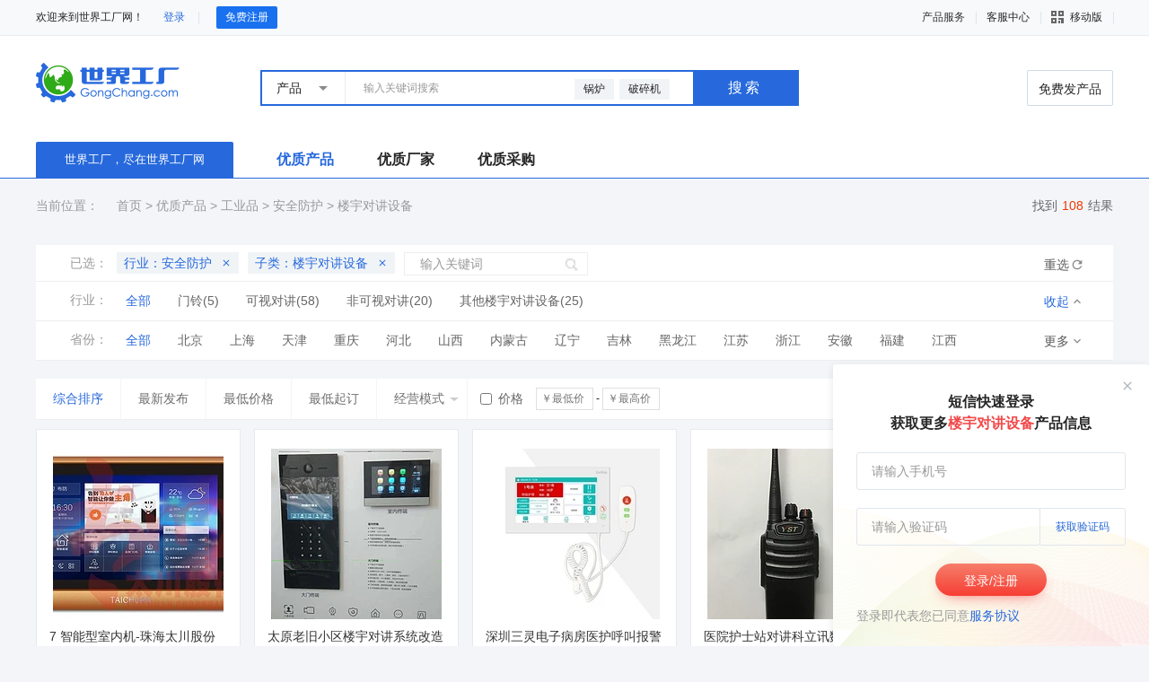

--- FILE ---
content_type: text/html;charset=UTF-8
request_url: https://chanpin.gongchang.com/list/579/
body_size: 21818
content:
<!DOCTYPE html
PUBLIC "-//W3C//DTD XHTML 1.0 Transitional//EN" "http://www.w3.org/TR/xhtml1/DTD/xhtml1-transitional.dtd">
<html xmlns=http://www.w3.org/1999/xhtml>
<head>
<meta http-equiv="Content-Type" content="text/html;charset=UTF-8" />
<meta name="renderer" content="webkit">
<meta http-equiv="X-UA-Compatible" content="IE=edge,chrome=1" />
<title>楼宇对讲设备_安全防护_工业品_产品,工业品_世界工厂网</title>
<meta name="keywords" content="楼宇对讲设备_安全防护_工业品_,楼宇对讲设备_安全防护_工业品_批发,楼宇对讲设备_安全防护_工业品_直销,楼宇对讲设备_安全防护_工业品_厂家直销,楼宇对讲设备_安全防护_工业品_厂家批发,楼宇对讲设备_安全防护_工业品_厂家货源,楼宇对讲设备_安全防护_工业品_源头厂家,楼宇对讲设备_安全防护_工业品_原产地,楼宇对讲设备_安全防护_工业品_批发" />
<meta name="description" content="世界工厂网为楼宇对讲设备_安全防护_工业品_厂家提供免费发布产品、开通商铺的服务，帮助楼宇对讲设备_安全防护_工业品_厂家获取采购单、询价单，帮助楼宇对讲设备_安全防护_工业品_厂家快速完成营销目标。" />
<meta http-equiv="mobile-agent" content="format=html5;url=https://mobile.gongchang.com/5-579-0-1.html">
<link rel="shortcut icon" type="image/x-icon" href="https://img020.gcimg.net/product/favicon.ico" />
<link rel="bookmark" type="image/x-icon" href="https://img020.gcimg.net/product/favicon.ico" />
<link rel="stylesheet" type="text/css" href="https://img020.gcimg.net/product/skin/v3_6/style.css" />
<!-- <link rel="stylesheet" type="text/css" href="https://img020.gcimg.net/product/skin/v3_6/css/header.css" />
<link rel="stylesheet" type="text/css" href="https://img020.gcimg.net/product/skin/v3_6/css/footer.css" /> -->
<link rel="stylesheet" type="text/css" href="//static.gcimg.net//gongchang2022/2022/1023/head.css" />
<link rel="stylesheet" type="text/css" href="https://img020.gcimg.net/product/skin/v3_6/css/css_index.css" />
<link rel="stylesheet" type="text/css" href="https://img020.gcimg.net/product/skin/v3_6/sell.css" />
<!--[if lte IE 6]>
<link rel="stylesheet" type="text/css" href="https://img020.gcimg.net/product/skin/v3_6/ie6.css"/>
<![endif]-->
<script type="text/javascript">window.onerror = function () { return true; }</script><script type="text/javascript" src="https://img020.gcimg.net/product/lang/zh-cn/lang.js"></script>
<script type="text/javascript" src="https://img020.gcimg.net/product/file/script/config.js"></script>
<script type="text/javascript" src="https://img020.gcimg.net/product/skin/v3_6/js/jquery-1.7.2.min.js"></script>
<script type="text/javascript" src="https://img020.gcimg.net/product/file/script/common.js"></script>
<script type="text/javascript" src="https://img020.gcimg.net/product/file/script/page.js"></script>
<script type="text/javascript" src="https://img020.gcimg.net/product/file/script/usertop.js"></script>
<script type="text/javascript" src="https://img020.gcimg.net/product/skin/v3_6/js/jquery.SuperSlide.2.1.1.js"></script>
<script type="text/javascript">
GoMobile('https://mobile.gongchang.com/5-579-0-1.html');
var searchid = 5;
</script>
<script type="text/javascript" src="https://ssl.captcha.qq.com/TCaptcha.js"></script>
<script type="text/javascript">
window.tencentAppid = "2034054367";
</script>



<!-- 全站百度统计代码 -->
<script>
    var _hmt = _hmt || [];
    (function () {
        var hm = document.createElement("script");
        hm.src = "https://hm.baidu.com/hm.js?1feded28e200c1f62aa6738cb40e9f68";
        var s = document.getElementsByTagName("script")[0];
        s.parentNode.insertBefore(hm, s);
    })();
</script>
<!-- chanpin百度统计代码 -->
<script>
    var _hmt = _hmt || [];
    (function () {
        var hm = document.createElement("script");
        hm.src = "https://hm.baidu.com/hm.js?c21c27c299aa3f07f41d3e6c61a04ebf";
        var s = document.getElementsByTagName("script")[0];
        s.parentNode.insertBefore(hm, s);
    })();
</script>
</head>
<body>

<!-- usertop -->
<div class="usertop" id="usertop">
    <div class="layout clearfix">
        <div class="top-l">
            <div class="login fl">
                <span class="fl">欢迎来到世界工厂网！</span>
                <a href="https://user.gongchang.com/l.php" class="login-btn" target="_blank">登录</a>
                <a href="https://user.gongchang.com/r.php" class="usertop-reg register-btn" target="_blank">免费注册</a>
            </div>
        </div>
        <div class="top-r">
            <div class="top-drop factory-drop">
                <a href="https://user.gongchang.com/" class="top-itm" target="_blank">产品服务</a>
                <div class="dropdown dropdown-l">
                    <div class="my-box">
                        <div class="drop-tit">采购</div>
                        <ul class="u-list clf">
                            <li class="li"><a href="https://user.gongchang.com/p.php?mid=6&action=add" target="_blank">发布采购</a></li>
                            <li class="li"><a href="https://user.gongchang.com/p.php?mid=6" target="_blank">采购管理</a>
                            </li>
                        </ul>
                    </div>
                    <div class="my-box">
                        <div class="drop-tit">供应</div>
                        <ul class="u-list clf">
                         
                                                        <li class="li"><a href="https://user.gongchang.com/" target="_blank">我的商铺</a></li>
                            <li class="li"><a href="https://user.gongchang.com/p.php?mid=5&action=add" target="_blank">发布产品</a></li>
                            <li class="li"><a href="https://user.gongchang.com/p.php?mid=5" target="_blank">管理产品</a></li>
                            <li class="li"><a href="https://user.gongchang.com/message.php?action=inbox" target="_blank">询盘管理</a></li>
                        </ul>
                    </div>
                    <div class="my-box">
                        <div class="drop-tit">我的账户</div>
                        <ul class="u-list clf">
                            <li class="li"><a href="https://user.gongchang.com/credit.php?action=detail" target="_blank">积分余额</a></li>
   
                            <li class="li"><a href="https://user.gongchang.com/edit.php" target="_blank">账号管理</a></li>
                        </ul>
                    </div>
                </div>
            </div>
           
            <div class="top-drop customer-drop">
                <span class="top-itm">客服中心</span>
                <div class="dropdown">
                    <div class="map-box">
                        <div class="drop-tit">账号管理</div>
                        <ul class="u-list clf">
                            <li class="li"><a href="https://user.gongchang.com/send.php" target="_blank">找回密码</a></li>
                            <li class="li"><a href="https://www.gongchang.com/help/getcom.php" target="_blank">找回商铺</a></li>
                            <li class="li"><a href="https://www.gongchang.com/help/delcom.php" target="_blank">删除商铺</a></li>
                        </ul>
                    </div>
                    <div class="map-box">
                        <div class="drop-tit">客户服务</div>
                        <ul class="u-list clf">
                            <li class="li"><a href="https://www.gongchang.com/help/chat.php" target="_blank">在线客服</a></li>
                            <li class="li"><a href="https://www.gongchang.com/help/list/136142/" target="_blank">常见问题</a></li>
                        </ul>
                    </div>
                </div>
            </div>
           
            <div class="top-drop top-mobile">
                <span class="top-itm "><i class="icon i-code"></i>移动版</span>
                <div class="dropdown clf">
                    <div class="code-box fl">
                        <img src="//static.gcimg.net//gongchang2022/2022/0627/code1.png" height="130" width="130" alt="移动版">
                        <p class="code-tip">工厂网移动端</p>
                        
                    </div>
                    <div class="code-box fl">
                        <img src="//static.gcimg.net//gongchang2022/2022/0627/code2.png" height="130" width="130" alt="公众号">
                        <p class="code-tip">工厂网公众号</p>
                        
                    </div>
                    <div class="code-box fl">
                        <img src="https://img020.gcimg.net/sp-img/xcx1.png" height="130" width="130" alt="微商城">
                        <p class="code-tip">工厂网小程序</p>
                        
                    </div>
                </div>
            </div>
        </div>
    </div>
</div>
<!-- usertopLogged s-->
<script type="text/template" id="usertopLogged">
<div class="logged">
        <span class="top-itm user-name"><a href="<%=$data.host%>"><%=$data.username%></a></span>
       
        <span class="top-itm">当前积分: <em class="em"><%=$data.credit%></em>
         <a href="<%=$data.host%>credit.php?action=buy">购买</a>
        </span>
        <a href="<%=$data.host%>message.php" class="top-itm">消息(<em class="em"><%=$data.message%></em>)</a>
        <a href="<%=$data.host%>logout.php" class="top-itm last">退出</a>
    </div>
</script>
<!-- usertopLogged e-->
<div class="head-new">
<div class="layout">
<div class="head-inner clf">
<div class="logo">
<a href="https://www.gongchang.com/">
<img src="//static.gcimg.net//gongchang2022/2022/0627/logo.png" alt="" height="45" width="160">
</a>
</div>
<div class="headR-form">
<form action="https://apis.gongchang.com/search.php" class="clf nice-validator n-default" autocomplete="off"
novalidate="novalidate">
<div class="v-select fl" tabindex="0">
<div class="select-panel">产品</div>
<ul class="select-menu" style="display: none;">
<li data-value="5" class="selected">产品</li>
<li data-value="4" >企业</li>
<li data-value="6" >采购</li>
</ul>
<input type="hidden" name="moduleid" value="5">
</div>
<input type="text" name="kw" class="fl" placeholder="输入关键词搜索" value="">
<button class="btn fr btn-orange active">搜索</button>
<div class="hot-sea">
<a href="https://chanpin.gongchang.com/search.php?kw=锅炉" target="_blank">锅炉</a>
<a href="https://chanpin.gongchang.com/search.php?kw=破碎机" target="_blank">破碎机</a>
</div>
</form>
</div>
<div class="headR-fbc">
<a target="_blank" href="https://user.gongchang.com/p.php?mid=5&action=add">
免费发产品
</a>
</div>
</div>
<div class="head-ots clf">
<div class="ots-title">
世界工厂，尽在世界工厂网
</div>
<div class="ots-nav clf">
<a target="_blank" class="active" href="https://chanpin.gongchang.com/">优质产品</a>
<a target="_blank"  href="https://qiye.gongchang.com/">优质厂家</a>
<a target="_blank"  href="https://caigou.gongchang.com/">优质采购</a>
</div>
</div>
</div>
</div> 
<script type="text/javascript">var sh = 'https://chanpin.gongchang.com/search.php?catid=579&kw=&areaid=0';</script>
<link rel="stylesheet" type="text/css" href="https://img020.gcimg.net/product/skin/v3_6/list_new.css">
<link rel="stylesheet" href="https://img020.gcimg.net/product/skin/v3_6/product.css">
<!-- 新版list样式2022 -->
<link rel="stylesheet" href="//static.gcimg.net//gongchang2022/2022/1023/new-list.css">
<!-- 标王 -->
<style>
  .u-star-pro-item .f-star-pro-intro {
    display: inline-block;
    width: 52px;
    height: 22px;
    margin-right: 4px;
    background: url(//img-i.gcimg.net/2018/1224/ksile3fhbduk1nj0102519.gif) no-repeat center center;
    background-size: 52px 18px;
    overflow: visible;
    position: relative;
  }
  .u-star-pro-item .f-star-pro-intro .hint-popup {
    display: none;
    padding: 0 10px;
    line-height: 20px;
    white-space: nowrap;
    background-color: #fff;
    border: 1px solid #e6e6e6;
    color: #595959;
    position: absolute;
    left: 50%;
    top: 28px;
    transform: translateX(-50%);
    border-radius: 2px;
    font-size: 13px;
    overflow: visible;
  }
  .u-star-pro-item .f-star-pro-intro .hint-popup:after {
    content: "";
    width: 8px;
    height: 8px;
    background-color: #fff;
    border-top: 1px solid #e6e6e6;
    border-left: 1px solid #e6e6e6;
    transform: translateX(-50%) rotateZ(45deg);
    position: absolute;
    top: -5px;
    left: 50%;
  }
  .u-star-pro-item .f-star-pro-intro:hover .hint-popup {
    display: block;
  }
  .u-star-pro-item {
    position: relative;
  }
  .u-star-item-qrcode-mark {
    display: block;
    width: 24px;
    height: 24px;
    position: absolute;
    top: 0;
    right: 0;
    background: url('//img-i.gcimg.net/2018/1225/hdoaffub9a4tuz6c025249.png') no-repeat center center;
    background-size: 100% 100%;
    cursor: pointer;
  }
  .u-star-item-qrcode {
    display: none;
    width: 158px;
    height: 100%;
    position: absolute;
    top: 0;
    right: 0;
    background: url('//img-i.gcimg.net/2018/1225/d5rs3ypcqwidfbem025239.png') no-repeat center center;
    background-size: 100% 100%;
    z-index: 10;
  }
  .u-star-item-qrcode-img {
    width: 100px;
    height: 100px;
    margin: 33px auto 0;
  }
  .u-star-item-qrcode-txt {
    margin: 23px auto 0;
    font-size: 13px;
    color: #fff;
    text-align: center;
  }
</style>
<div class="product_content">
    <div class="product_list">
    <div class="product_option1 pro-bread">
      <div class="product_option1L">
        <h3>当前位置：</h3>
      </div>
      <div class="product_add_nav"><a href="https://www.gongchang.com/">首页</a> &gt; <a href="https://chanpin.gongchang.com/">优质产品</a>
        &gt; <a href="https://chanpin.gongchang.com/list/136132/">工业品</a> &gt; <a href="https://chanpin.gongchang.com/list/34/">安全防护</a> &gt; <a href="https://chanpin.gongchang.com/list/579/">楼宇对讲设备</a></div>
      <div class="findGoodsNum"><em>找到</em><i>108</i><em>结果</em></div>
    </div>
    <div class="bdlm clf" style="margin-top: 12px;">
            <div class="fl" style="width: 590px;">
        <div class="_yc8k9d2qcm"></div>
        <script type="text/javascript">
        (window.slotbydup = window.slotbydup || []).push({
        id: "u6898554",
        container: "_yc8k9d2qcm",
        async: true
        });
      </script>
      </div>
      <div class="fr" style="width: 590px;">
        <div class="_0gnna85lk7qk"></div>
        <script type="text/javascript">
        (window.slotbydup = window.slotbydup || []).push({
        id: "u6899603",
        container: "_0gnna85lk7qk",
        async: true
        });
        </script>
      </div>
      </div>
    <div class="product_option">
      
                         <div class="product_search">
        <div class="product_option1L">
          <h3>已选：</h3>
        </div>
        <div class="product_searchC">
          <ul>
                                  <li class="on"><a href="https://chanpin.gongchang.com/search-htm-catid-0-kw--areaid-0.html">行业：安全防护<span></span></a></li>
            <li class="on"><a href="https://chanpin.gongchang.com/list/34/">子类：楼宇对讲设备<span></span></a></li>
                                                                              
            <li>
              <form action="https://chanpin.gongchang.com/search.php" id="fsearch" onsubmit="buy_check()">
                <input type="hidden" name="catid" id="" value="579"/>
                <input type="hidden" name="areaid" id="" value="0"/>
                <input class="product_search_input1" name="kw" id="buy_kw" type="text" value="输入关键词" onfocus="if(this.value=='输入关键词') this.value='';">
                <div class="ie6_border">
                  <input class="product_search_input2" name="" type="submit" value="">
                </div>
              </form>
            </li>
          </ul>
        </div>
        <div class="product_searchR"> <a href="https://chanpin.gongchang.com/search-htm-catid-0.html">重选</a> </div>
      </div>
      <div class="product_option1">
        <div class="product_option1L">
          <h3>行业：</h3>
        </div>
        <div class="product_option1C">
                    <!--  行业属性结果集的父分类579 -->
          <ul class="side_option" id="a_lx">
            <li class="product_option1C3"><a href="https://chanpin.gongchang.com/list/579/">全部</a>
            </li>
                        <li class="product_option1C1"><a href="https://chanpin.gongchang.com/list/2206/">门铃(5)</a></li>
                        <li class="product_option1C1"><a href="https://chanpin.gongchang.com/list/2205/">可视对讲(58)</a></li>
                        <li class="product_option1C1"><a href="https://chanpin.gongchang.com/list/2204/">非可视对讲(20)</a></li>
                        <li class="product_option1C1"><a href="https://chanpin.gongchang.com/list/2203/">其他楼宇对讲设备(25)</a></li>
                      </ul>
        </div>
        <div class="product_option1R"> <a id="b_lx" onclick="set_toggle('lx','side_option');" class="cur">收起</a> </div>
      </div>
<!-- 属性start -->
            <!-- 上面四个是 行业、地区、属性一、属性二； 如果超出这些，就展示zk-all里面的内容，zk-all里面也是需要套的，跟上面一样-->
  <div class="zk-all">
        </div>
   
  <!-- 省市start -->
  <div class="product_option1">
    <div class="product_option1L">
      <h3>省份：</h3>
    </div>
    <div class="product_option1C">
      <ul class="side_option"  id="a_sf">
        <li class="product_option1C3" ><a
            href="https://chanpin.gongchang.com/search-htm-catid-579-kw-.html">全部</a>
          </li>
                                        <li class="product_option1C1" ><a
              href="https://chanpin.gongchang.com/search-htm-catid-579-kw--areaid-1.html">北京</a>
            </li>
                                            <li class="product_option1C1" ><a
              href="https://chanpin.gongchang.com/search-htm-catid-579-kw--areaid-2.html">上海</a>
            </li>
                                            <li class="product_option1C1" ><a
              href="https://chanpin.gongchang.com/search-htm-catid-579-kw--areaid-3.html">天津</a>
            </li>
                                            <li class="product_option1C1" ><a
              href="https://chanpin.gongchang.com/search-htm-catid-579-kw--areaid-4.html">重庆</a>
            </li>
                                            <li class="product_option1C1" ><a
              href="https://chanpin.gongchang.com/search-htm-catid-579-kw--areaid-5.html">河北</a>
            </li>
                                            <li class="product_option1C1" ><a
              href="https://chanpin.gongchang.com/search-htm-catid-579-kw--areaid-6.html">山西</a>
            </li>
                                            <li class="product_option1C1" ><a
              href="https://chanpin.gongchang.com/search-htm-catid-579-kw--areaid-7.html">内蒙古</a>
            </li>
                                            <li class="product_option1C1" ><a
              href="https://chanpin.gongchang.com/search-htm-catid-579-kw--areaid-8.html">辽宁</a>
            </li>
                                            <li class="product_option1C1" ><a
              href="https://chanpin.gongchang.com/search-htm-catid-579-kw--areaid-9.html">吉林</a>
            </li>
                                            <li class="product_option1C1" ><a
              href="https://chanpin.gongchang.com/search-htm-catid-579-kw--areaid-10.html">黑龙江</a>
            </li>
                                            <li class="product_option1C1" ><a
              href="https://chanpin.gongchang.com/search-htm-catid-579-kw--areaid-11.html">江苏</a>
            </li>
                                            <li class="product_option1C1" ><a
              href="https://chanpin.gongchang.com/search-htm-catid-579-kw--areaid-12.html">浙江</a>
            </li>
                                            <li class="product_option1C1" ><a
              href="https://chanpin.gongchang.com/search-htm-catid-579-kw--areaid-13.html">安徽</a>
            </li>
                                            <li class="product_option1C1" ><a
              href="https://chanpin.gongchang.com/search-htm-catid-579-kw--areaid-14.html">福建</a>
            </li>
                                            <li class="product_option1C1" ><a
              href="https://chanpin.gongchang.com/search-htm-catid-579-kw--areaid-15.html">江西</a>
            </li>
                                            <li class="product_option1C1" ><a
              href="https://chanpin.gongchang.com/search-htm-catid-579-kw--areaid-16.html">山东</a>
            </li>
                                            <li class="product_option1C1" ><a
              href="https://chanpin.gongchang.com/search-htm-catid-579-kw--areaid-17.html">河南</a>
            </li>
                                            <li class="product_option1C1" ><a
              href="https://chanpin.gongchang.com/search-htm-catid-579-kw--areaid-18.html">湖北</a>
            </li>
                                            <li class="product_option1C1" ><a
              href="https://chanpin.gongchang.com/search-htm-catid-579-kw--areaid-19.html">湖南</a>
            </li>
                                            <li class="product_option1C1" ><a
              href="https://chanpin.gongchang.com/search-htm-catid-579-kw--areaid-20.html">广东</a>
            </li>
                                            <li class="product_option1C1" ><a
              href="https://chanpin.gongchang.com/search-htm-catid-579-kw--areaid-21.html">广西</a>
            </li>
                                            <li class="product_option1C1" ><a
              href="https://chanpin.gongchang.com/search-htm-catid-579-kw--areaid-22.html">海南</a>
            </li>
                                            <li class="product_option1C1" ><a
              href="https://chanpin.gongchang.com/search-htm-catid-579-kw--areaid-23.html">四川</a>
            </li>
                                            <li class="product_option1C1" ><a
              href="https://chanpin.gongchang.com/search-htm-catid-579-kw--areaid-24.html">贵州</a>
            </li>
                                            <li class="product_option1C1" ><a
              href="https://chanpin.gongchang.com/search-htm-catid-579-kw--areaid-25.html">云南</a>
            </li>
                                            <li class="product_option1C1" ><a
              href="https://chanpin.gongchang.com/search-htm-catid-579-kw--areaid-26.html">西藏</a>
            </li>
                                            <li class="product_option1C1" ><a
              href="https://chanpin.gongchang.com/search-htm-catid-579-kw--areaid-27.html">陕西</a>
            </li>
                                            <li class="product_option1C1" ><a
              href="https://chanpin.gongchang.com/search-htm-catid-579-kw--areaid-28.html">甘肃</a>
            </li>
                                            <li class="product_option1C1" ><a
              href="https://chanpin.gongchang.com/search-htm-catid-579-kw--areaid-29.html">青海</a>
            </li>
                                            <li class="product_option1C1" ><a
              href="https://chanpin.gongchang.com/search-htm-catid-579-kw--areaid-30.html">宁夏</a>
            </li>
                                            <li class="product_option1C1" ><a
              href="https://chanpin.gongchang.com/search-htm-catid-579-kw--areaid-31.html">新疆</a>
            </li>
                                            <li class="product_option1C1" ><a
              href="https://chanpin.gongchang.com/search-htm-catid-579-kw--areaid-32.html">台湾</a>
            </li>
                                            <li class="product_option1C1" ><a
              href="https://chanpin.gongchang.com/search-htm-catid-579-kw--areaid-33.html">香港</a>
            </li>
                                            <li class="product_option1C1" ><a
              href="https://chanpin.gongchang.com/search-htm-catid-579-kw--areaid-34.html">澳门</a>
            </li>
                              </ul>
    </div>
    <div class="product_option1R"> <a id="b_sf" onclick="set_toggle('sf','side_option');" >更多</a> </div>
  </div>
   
      <!-- 省市end-->
  </div>
<!-- 属性end -->
<div class="product_listT">
       <div class="tool">
      <form action="https://chanpin.gongchang.com/search.php" id="fsearch2">
      <input type="hidden" name="catid" id="catid" value="579"/>
      <input type="hidden" name="areaid" id="areaid" value="0"/>
        <div class="sort-inner">
          <div class="styles fr">
            <a href="javascript:Go('https://chanpin.gongchang.com/search-htm-catid-579-typeid--kw--areaid-0-order--mode--issup-1.html');" class="hb ">合并供应商</a>
                    <a class="style_0" href="javascript:;" onclick="Go(sh+'&amp;list=0');" title="图文列表">列表</a>
                              <a class="style_1 hover" href="javascript:;" title="大图列表">大图</a>
                     </div>
          <div class="sort fl">
            <ul class="clearfix">
              <li class="first"> <a href="javascript:Go('https://chanpin.gongchang.com/search-htm-catid-579-typeid--kw--areaid-0-order-0.html');" title="综合排序" class="link active">综合排序</a> </li>
              <li class="first"> <a href="javascript:Go('https://chanpin.gongchang.com/search-htm-catid-579-typeid--kw--areaid-0-order-1.html');" title="最新发布" class="link ">最新发布</a> </li>
              <li class="first"> <a href="javascript:Go('https://chanpin.gongchang.com/search-htm-catid-579-typeid--kw--areaid-0-order-3.html');" title="最低价格" class="link ">最低价格</a> </li>
              <li class="first"> <a href="javascript:Go('https://chanpin.gongchang.com/search-htm-catid-579-typeid--kw--areaid-0-order-9.html');" title="最低起订" class="link ">最低起订</a> </li>
              
              <li class="droplist hoverSelf"><a class="link " title="经营模式">
                  经营模式<span class="icon"></span></a>
                <ul onchange="Go(sh+'&mode='+this.value)">
                                                                                                            <li><a
                      href="javascript:Go('https://chanpin.gongchang.com/search-htm-catid-579-typeid--kw--areaid-0-mode-1.html');"
                      class="link ">制造商</a>
                  </li>
                                                                        <li><a
                      href="javascript:Go('https://chanpin.gongchang.com/search-htm-catid-579-typeid--kw--areaid-0-mode-2.html');"
                      class="link ">贸易商</a>
                  </li>
                                                                        <li><a
                      href="javascript:Go('https://chanpin.gongchang.com/search-htm-catid-579-typeid--kw--areaid-0-mode-3.html');"
                      class="link ">服务商</a>
                  </li>
                                                                        <li><a
                      href="javascript:Go('https://chanpin.gongchang.com/search-htm-catid-579-typeid--kw--areaid-0-mode-4.html');"
                      class="link ">其他机构</a>
                  </li>
                                                    </ul>
              </li>
              <li class="bjg">
      <input type="checkbox"  onclick="Go(sh+'&amp;kw=&amp;price=1');"/> 价格&nbsp;
      <!-- <input type="checkbox"  onclick="Go(sh+'&kw=&thumb=1');"/> 图片&nbsp;
      <input type="checkbox"  onclick="Go(sh+'&kw=&vip=1');"/> VIP&nbsp;&nbsp;
  <input type="checkbox"  onclick="Go(sh+'&kw=&star=5');"/> 五星产品&nbsp;;</li> -->
            </ul>
          </div>
          <div class="prices hoverSelf fl">
            <div class="inner">
              <ul class="clearfix">
                <input type="hidden" name="kw" value="" class="input">
                <input type="hidden" name="price" value="1" class="input">
                <li class="item">
               <input type="text" name="minprice" value="" class="input" placeholder="￥最低价"/>
                </li>
                <li class="sep">-</li>
                <li class="item">
                <input type="text" name="maxprice" value="" class="input" placeholder="￥最高价"/>
                </li>
                <li class="submit"><span class="btnso" onclick="Dd('fsearch2').submit();">确定</span></li>
              </ul>
            </div>
          </div>
        </div>
      </form>
    <!-- </div> -->
</div>
</div>
 <div class="b10">&nbsp;</div>
<div class="m clf">
<!--left S-->
  <div class="m_l_1 f_l dt-all">
  <form method="post">
    <div class="sell_tip" id="sell_tip" style="display:none;" title="双击关闭" ondblclick="Dh(this.id);">
      <div>
        <p>您可以</p>
        <input type="submit" value="对比选中" onclick="this.form.action='https://chanpin.gongchang.com/compare.php';" class="btn_1" onmouseover="this.className='btn_2'" onmouseout="this.className='btn_1'"/> 或 
        <input type="submit" value="批量询价" onclick="this.form.action='https://chanpin.gongchang.com/inquiry.php';" class="btn_1" onmouseover="this.className='btn_2'" onmouseout="this.className='btn_1'"/>
      </div>
    </div>  
  <div class="img_tip" id="img_tip" style="display:none;">&nbsp;</div>
         <!-- 搜索结果列表 -->
            <script type="text/javascript" src="https://img020.gcimg.net/product/file/script/qrcode.js"></script>
<ul class="extension_ul_img">
  <li class=""  id="item_905303924">
        <div class="proItem-img">
      <table>
        <tbody>
          <tr>
            <td><a href="https://chanpin.gongchang.com/show/905303924/" target="_blank" class="li_img"><img src="//img020.gcimg.net/images/20200615/b7035fa233v0e8b90f730n986914f37c.jpg-190x190.jpg"
                  alt="7 智能型室内机-珠海太川股份可视对讲产品招商合作" title="7 智能型室内机-珠海太川股份可视对讲产品招商合作" onerror="this.src='//static.gcimg.net/gongchang2022/2022/1103/nosellimg.jpg'"></a></td>
          </tr>
        </tbody>
      </table>
      <div class="u-star-tag">
        <div class="starTag">
          <div class="starTag-main">
            <div class="starTag-row">
              <span>供货总量</span>大量            </div>
                                                                                      <div class="starTag-row">
                <span>型号</span>TC-5000MH-Q1/Z1/W2              </div>
                                              </div>
          <div class="starTag-bot clf">
            <a target="_blank" href="https://chanpin.gongchang.com/search-htm-catid-2203.html">更多相似产品</a> 
            <a target="_blank" href="https://qiye.gongchang.com/taichuangufen/sell/">企业全部产品</a>
          </div>
        </div>
      </div>
            <div onclick="Go('https://chanpin.gongchang.com/inquiry-htm-itemid-905303924.html');"
        href="javascript:void(0);" class="xun" title="在线询价">在线询价</div>
          </div>
    <div class="u-star-info">
      <div class="starInfo-title">
        <a target="_blank" href="https://chanpin.gongchang.com/show/905303924/" class="starInfo-tit">7 智能型室内机-珠海太川股份可视对讲产品招商合作</a>
      </div>
      <div class="starInfo-ew clf">
        <div class="starInfo-money">
          <i>面议</i>        </div>
        <div class="starInfo-db">
          <input type="checkbox" id="check_905303924" name="itemid[]" value="905303924"
            onclick="sell_tip(this, 905303924);">对比
        </div>
      </div>
      <div class="starInfo-r"></div>
      <div class="starInfo-bot clf">
        <div class="starInfo-cop">
          <!-- vip0--vip12  代表的等级  -->
          <a target="_blank" href="https://qiye.gongchang.com/taichuangufen/">
                                    珠海太川云社区技术股份有限公司</a>
        </div>
        <div class="starInfo-kf">
          <!-- no-sw和no-qq  代表的没对应客服 -->
                    <a target="_blank" rel="nofollow" href="https://user.gongchang.com/chat.php?touser=taichuangufen" class="sw"></a>
                              <a href="javascript:;" class="al no-al"></a>
                              <a target="_blank" rel="nofollow" href="https://wpa.qq.com/msgrd?v=3&uin=604210008&site=qq&menu=yes" class="qq"></a>
                  </div>
      </div>
    </div>
    <b></b>
    <!-- <i class="u-star-item-qrcode-mark"></i> -->
    </li>
  <li class=""  id="item_905866757">
        <div class="proItem-img">
      <table>
        <tbody>
          <tr>
            <td><a href="https://chanpin.gongchang.com/show/905866757/" target="_blank" class="li_img"><img src="//img020.gcimg.net/images/20201012/b77df313aea7420c3ad62h28b6582b16.jpg-190x190.jpg"
                  alt="太原老旧小区楼宇对讲系统改造" title="太原老旧小区楼宇对讲系统改造" onerror="this.src='//static.gcimg.net/gongchang2022/2022/1103/nosellimg.jpg'"></a></td>
          </tr>
        </tbody>
      </table>
      <div class="u-star-tag">
        <div class="starTag">
          <div class="starTag-main">
            <div class="starTag-row">
              <span>供货总量</span>3000套            </div>
                        <div class="starTag-row">
              <span>最少起订</span>1 套            </div>
                                                                                      <div class="starTag-row">
                <span>类型</span>数字可视对讲              </div>
                                              </div>
          <div class="starTag-bot clf">
            <a target="_blank" href="https://chanpin.gongchang.com/search-htm-catid-2205.html">更多相似产品</a> 
            <a target="_blank" href="https://qiye.gongchang.com/flyfan/sell/">企业全部产品</a>
          </div>
        </div>
      </div>
            <div onclick="Go('https://chanpin.gongchang.com/inquiry-htm-itemid-905866757.html');"
        href="javascript:void(0);" class="xun" title="在线询价">在线询价</div>
          </div>
    <div class="u-star-info">
      <div class="starInfo-title">
        <a target="_blank" href="https://chanpin.gongchang.com/show/905866757/" class="starInfo-tit">太原老旧小区楼宇对讲系统改造</a>
      </div>
      <div class="starInfo-ew clf">
        <div class="starInfo-money">
          <em>￥</em><i>500.00</i>/套        </div>
        <div class="starInfo-db">
          <input type="checkbox" id="check_905866757" name="itemid[]" value="905866757"
            onclick="sell_tip(this, 905866757);">对比
        </div>
      </div>
      <div class="starInfo-r"></div>
      <div class="starInfo-bot clf">
        <div class="starInfo-cop">
          <!-- vip0--vip12  代表的等级  -->
          <a target="_blank" href="https://qiye.gongchang.com/flyfan/">
                                    太原飞凡科技有限公司</a>
        </div>
        <div class="starInfo-kf">
          <!-- no-sw和no-qq  代表的没对应客服 -->
                    <a target="_blank" rel="nofollow" href="https://user.gongchang.com/chat.php?touser=flyfan" class="sw"></a>
                              <a href="javascript:;" class="al no-al"></a>
                              <a target="_blank" rel="nofollow" href="https://wpa.qq.com/msgrd?v=3&uin=418327747&site=qq&menu=yes" class="qq"></a>
                  </div>
      </div>
    </div>
    <b></b>
    <!-- <i class="u-star-item-qrcode-mark"></i> -->
    </li>
  <li class=""  id="item_906521037">
        <div class="proItem-img">
      <table>
        <tbody>
          <tr>
            <td><a href="https://chanpin.gongchang.com/show/906521037/" target="_blank" class="li_img"><img src="//img020.gcimg.net/images/20240118/b00424eb7bq156be18eaey1be740f68f.jpg-190x190.jpg"
                  alt="深圳三灵电子病房医护呼叫报警对讲系统IP网络护理对讲壁挂大屏床头分机HIN-B10" title="深圳三灵电子病房医护呼叫报警对讲系统IP网络护理对讲壁挂大屏床头分机HIN-B10" onerror="this.src='//static.gcimg.net/gongchang2022/2022/1103/nosellimg.jpg'"></a></td>
          </tr>
        </tbody>
      </table>
      <div class="u-star-tag">
        <div class="starTag">
          <div class="starTag-main">
            <div class="starTag-row">
              <span>供货总量</span>1000台            </div>
                        <div class="starTag-row">
              <span>最少起订</span>1 台            </div>
                                                                                      <div class="starTag-row">
                <span>型号</span>HIN-B10              </div>
                                              </div>
          <div class="starTag-bot clf">
            <a target="_blank" href="https://chanpin.gongchang.com/search-htm-catid-2203.html">更多相似产品</a> 
            <a target="_blank" href="https://qiye.gongchang.com/gc15989428610/sell/">企业全部产品</a>
          </div>
        </div>
      </div>
            <div onclick="Go('https://chanpin.gongchang.com/inquiry-htm-itemid-906521037.html');"
        href="javascript:void(0);" class="xun" title="在线询价">在线询价</div>
          </div>
    <div class="u-star-info">
      <div class="starInfo-title">
        <a target="_blank" href="https://chanpin.gongchang.com/show/906521037/" class="starInfo-tit">深圳三灵电子病房医护呼叫报警对讲系统IP网络护理对讲壁挂大屏床头分机HIN-B10</a>
      </div>
      <div class="starInfo-ew clf">
        <div class="starInfo-money">
          <em>￥</em><i>8888.00</i>/台        </div>
        <div class="starInfo-db">
          <input type="checkbox" id="check_906521037" name="itemid[]" value="906521037"
            onclick="sell_tip(this, 906521037);">对比
        </div>
      </div>
      <div class="starInfo-r"></div>
      <div class="starInfo-bot clf">
        <div class="starInfo-cop">
          <!-- vip0--vip12  代表的等级  -->
          <a target="_blank" href="https://qiye.gongchang.com/gc15989428610/">
                                    深圳市三灵电子科技有限公司</a>
        </div>
        <div class="starInfo-kf">
          <!-- no-sw和no-qq  代表的没对应客服 -->
                    <a target="_blank" rel="nofollow" href="https://user.gongchang.com/chat.php?touser=gc15989428610" class="sw"></a>
                              <a href="javascript:;" class="al no-al"></a>
                              <a target="_blank" rel="nofollow" href="https://wpa.qq.com/msgrd?v=3&uin=244360163&site=qq&menu=yes" class="qq"></a>
                  </div>
      </div>
    </div>
    <b></b>
    <!-- <i class="u-star-item-qrcode-mark"></i> -->
    </li>
  <li class="no_mr " id="item_906533298">
        <div class="proItem-img">
      <table>
        <tbody>
          <tr>
            <td><a href="https://chanpin.gongchang.com/show/906533298/" target="_blank" class="li_img"><img src="//img020.gcimg.net/images/20201119/c6428bb0f0e4c9da7c03dwb4aee99759.jpg-190x190.jpg"
                  alt="医院护士站对讲科立讯数字对讲机DP6868" title="医院护士站对讲科立讯数字对讲机DP6868" onerror="this.src='//static.gcimg.net/gongchang2022/2022/1103/nosellimg.jpg'"></a></td>
          </tr>
        </tbody>
      </table>
      <div class="u-star-tag">
        <div class="starTag">
          <div class="starTag-main">
            <div class="starTag-row">
              <span>供货总量</span>1000            </div>
                        <div class="starTag-row">
              <span>最少起订</span>1             </div>
                                                                                      <div class="starTag-row">
                <span>型号</span>DP6868              </div>
                                              </div>
          <div class="starTag-bot clf">
            <a target="_blank" href="https://chanpin.gongchang.com/search-htm-catid-2204.html">更多相似产品</a> 
            <a target="_blank" href="https://qiye.gongchang.com/fpmemea/sell/">企业全部产品</a>
          </div>
        </div>
      </div>
            <div onclick="Go('https://chanpin.gongchang.com/inquiry-htm-itemid-906533298.html');"
        href="javascript:void(0);" class="xun" title="在线询价">在线询价</div>
          </div>
    <div class="u-star-info">
      <div class="starInfo-title">
        <a target="_blank" href="https://chanpin.gongchang.com/show/906533298/" class="starInfo-tit">医院护士站对讲科立讯数字对讲机DP6868</a>
      </div>
      <div class="starInfo-ew clf">
        <div class="starInfo-money">
          <i>面议</i>        </div>
        <div class="starInfo-db">
          <input type="checkbox" id="check_906533298" name="itemid[]" value="906533298"
            onclick="sell_tip(this, 906533298);">对比
        </div>
      </div>
      <div class="starInfo-r"></div>
      <div class="starInfo-bot clf">
        <div class="starInfo-cop">
          <!-- vip0--vip12  代表的等级  -->
          <a target="_blank" href="https://qiye.gongchang.com/fpmemea/">
                                    济南博敏贸易有限公司</a>
        </div>
        <div class="starInfo-kf">
          <!-- no-sw和no-qq  代表的没对应客服 -->
                    <a target="_blank" rel="nofollow" href="https://user.gongchang.com/chat.php?touser=fpmemea" class="sw"></a>
                              <a target="_blank" rel="nofollow" href="https://amos.alicdn.com/msg.aw?v=2&uid=国代对讲机批发：对讲机1&site=cnalichn&s=6&charset=UTF-8" class="al"></a>
                              <a target="_blank" rel="nofollow" href="https://wpa.qq.com/msgrd?v=3&uin=2481584337&site=qq&menu=yes" class="qq"></a>
                  </div>
      </div>
    </div>
    <b></b>
    <!-- <i class="u-star-item-qrcode-mark"></i> -->
    </li>
  <li class="u-star-pro-item"  id="item_906241338">
        <i class="u-star-item-qrcode-mark"></i>
    <div class="u-star-item-qrcode">
      <div class="u-star-item-qrcode-img" id="code-star-img-4"></div>
      <span class="u-star-item-qrcode-txt">手机扫一扫查看产品</span>
    </div>
    <script>
      new QRCode(document.getElementById('code-star-img-4'), {
        text: "https://chanpin.gongchang.com/show/906241338/",
        width: 100,
        height: 100
      });
    </script>
        <div class="proItem-img">
      <table>
        <tbody>
          <tr>
            <td><a href="https://chanpin.gongchang.com/show/906241338/" target="_blank" class="li_img"><img src="//img020.gcimg.net/images/20210426/62ead73a92c525f498581uc131e99b4f.png-190x190.jpg"
                  alt="爱奉者汇百川语音闪光门铃/SOS求助警示语音闪光门铃/小夜灯语音闪光门铃/残联服务机构**声光求助报警门铃" title="爱奉者汇百川语音闪光门铃/SOS求助警示语音闪光门铃/小夜灯语音闪光门铃/残联服务机构**声光求助报警门铃" onerror="this.src='//static.gcimg.net/gongchang2022/2022/1103/nosellimg.jpg'"></a></td>
          </tr>
        </tbody>
      </table>
      <div class="u-star-tag">
        <div class="starTag">
          <div class="starTag-main">
            <div class="starTag-row">
              <span>供货总量</span>1000套            </div>
                        <div class="starTag-row">
              <span>最少起订</span>20 套            </div>
                                                              <div class="starTag-row">
                <span>类型</span>无线门铃              </div>
                                                                      </div>
          <div class="starTag-bot clf">
            <a target="_blank" href="https://chanpin.gongchang.com/search-htm-catid-2206.html">更多相似产品</a> 
            <a target="_blank" href="https://qiye.gongchang.com/afz4006828919/sell/">企业全部产品</a>
          </div>
        </div>
      </div>
            <div onclick="Go('https://chanpin.gongchang.com/inquiry-htm-itemid-906241338.html');"
        href="javascript:void(0);" class="xun" title="在线询价">在线询价</div>
          </div>
    <div class="u-star-info">
      <div class="starInfo-title">
        <a target="_blank" href="https://chanpin.gongchang.com/show/906241338/" class="starInfo-tit">爱奉者汇百川语音闪光门铃/SOS求助警示语音闪光门铃/小夜灯语音闪光门铃/残联服务机构**声光求助报警门铃</a>
      </div>
      <div class="starInfo-ew clf">
        <div class="starInfo-money">
          <em>￥</em><i>198.00</i>/套        </div>
        <div class="starInfo-db">
          <input type="checkbox" id="check_906241338" name="itemid[]" value="906241338"
            onclick="sell_tip(this, 906241338);">对比
        </div>
      </div>
      <div class="starInfo-r"></div>
      <div class="starInfo-bot clf">
        <div class="starInfo-cop">
          <!-- vip0--vip12  代表的等级  -->
          <a target="_blank" href="https://qiye.gongchang.com/afz4006828919/">
                                    广东爱奉者辅助器具有限公司</a>
        </div>
        <div class="starInfo-kf">
          <!-- no-sw和no-qq  代表的没对应客服 -->
                    <a target="_blank" rel="nofollow" href="https://user.gongchang.com/chat.php?touser=afz4006828919" class="sw"></a>
                              <a target="_blank" rel="nofollow" href="https://amos.alicdn.com/msg.aw?v=2&uid=tb8239855122&site=cnalichn&s=6&charset=UTF-8" class="al"></a>
                              <a target="_blank" rel="nofollow" href="https://wpa.qq.com/msgrd?v=3&uin=2511417539&site=qq&menu=yes" class="qq"></a>
                  </div>
      </div>
    </div>
    <b></b>
    <!-- <i class="u-star-item-qrcode-mark"></i> -->
    </li>
  <li class="u-star-pro-item"  id="item_902024886">
        <i class="u-star-item-qrcode-mark"></i>
    <div class="u-star-item-qrcode">
      <div class="u-star-item-qrcode-img" id="code-star-img-5"></div>
      <span class="u-star-item-qrcode-txt">手机扫一扫查看产品</span>
    </div>
    <script>
      new QRCode(document.getElementById('code-star-img-5'), {
        text: "https://chanpin.gongchang.com/show/902024886/",
        width: 100,
        height: 100
      });
    </script>
        <div class="proItem-img">
      <table>
        <tbody>
          <tr>
            <td><a href="https://chanpin.gongchang.com/show/902024886/" target="_blank" class="li_img"><img src="//img020.gcimg.net/images/02f6004e52m73955156a6w5d1701dce0.jpg-190x190.jpg"
                  alt="郑州楼宇可视对讲 科濠****" title="郑州楼宇可视对讲 科濠****" onerror="this.src='//static.gcimg.net/gongchang2022/2022/1103/nosellimg.jpg'"></a></td>
          </tr>
        </tbody>
      </table>
      <div class="u-star-tag">
        <div class="starTag">
          <div class="starTag-main">
            <div class="starTag-row">
              <span>供货总量</span>9999台            </div>
                        <div class="starTag-row">
              <span>最少起订</span>1 台            </div>
                                                                                      <div class="starTag-row">
                <span>类型</span>彩色可视对讲              </div>
                                              </div>
          <div class="starTag-bot clf">
            <a target="_blank" href="https://chanpin.gongchang.com/search-htm-catid-2205.html">更多相似产品</a> 
            <a target="_blank" href="https://qiye.gongchang.com/kehao11/sell/">企业全部产品</a>
          </div>
        </div>
      </div>
            <div onclick="Go('https://chanpin.gongchang.com/inquiry-htm-itemid-902024886.html');"
        href="javascript:void(0);" class="xun" title="在线询价">在线询价</div>
          </div>
    <div class="u-star-info">
      <div class="starInfo-title">
        <a target="_blank" href="https://chanpin.gongchang.com/show/902024886/" class="starInfo-tit">郑州楼宇可视对讲 科濠****</a>
      </div>
      <div class="starInfo-ew clf">
        <div class="starInfo-money">
          <i>面议</i>        </div>
        <div class="starInfo-db">
          <input type="checkbox" id="check_902024886" name="itemid[]" value="902024886"
            onclick="sell_tip(this, 902024886);">对比
        </div>
      </div>
      <div class="starInfo-r"></div>
      <div class="starInfo-bot clf">
        <div class="starInfo-cop">
          <!-- vip0--vip12  代表的等级  -->
          <a target="_blank" href="https://qiye.gongchang.com/kehao11/">
                                    广东科濠安全设备有限公司</a>
        </div>
        <div class="starInfo-kf">
          <!-- no-sw和no-qq  代表的没对应客服 -->
                    <a target="_blank" rel="nofollow" href="https://user.gongchang.com/chat.php?touser=kehao11" class="sw"></a>
                              <a href="javascript:;" class="al no-al"></a>
                              <a target="_blank" rel="nofollow" href="https://wpa.qq.com/msgrd?v=3&uin=1011268782&site=qq&menu=yes" class="qq"></a>
                  </div>
      </div>
    </div>
    <b></b>
    <!-- <i class="u-star-item-qrcode-mark"></i> -->
    </li>
  <li class=""  id="item_903892506">
        <div class="proItem-img">
      <table>
        <tbody>
          <tr>
            <td><a href="https://chanpin.gongchang.com/show/903892506/" target="_blank" class="li_img"><img src="//img020.gcimg.net/images/20191213/5965b1e7een460502cbdaa0a0b8727ee.jpg-190x190.jpg"
                  alt="智能广告门厂家" title="智能广告门厂家" onerror="this.src='//static.gcimg.net/gongchang2022/2022/1103/nosellimg.jpg'"></a></td>
          </tr>
        </tbody>
      </table>
      <div class="u-star-tag">
        <div class="starTag">
          <div class="starTag-main">
            <div class="starTag-row">
              <span>供货总量</span>1000台            </div>
                        <div class="starTag-row">
              <span>最少起订</span>1 台            </div>
                                                                                      <div class="starTag-row">
                <span>型号</span>hls-ggm567              </div>
                                              </div>
          <div class="starTag-bot clf">
            <a target="_blank" href="https://chanpin.gongchang.com/search-htm-catid-2203.html">更多相似产品</a> 
            <a target="_blank" href="https://qiye.gongchang.com/gc15302615168/sell/">企业全部产品</a>
          </div>
        </div>
      </div>
            <div onclick="Go('https://chanpin.gongchang.com/inquiry-htm-itemid-903892506.html');"
        href="javascript:void(0);" class="xun" title="在线询价">在线询价</div>
          </div>
    <div class="u-star-info">
      <div class="starInfo-title">
        <a target="_blank" href="https://chanpin.gongchang.com/show/903892506/" class="starInfo-tit">智能广告门厂家</a>
      </div>
      <div class="starInfo-ew clf">
        <div class="starInfo-money">
          <em>￥</em><i>1650.00</i>/台        </div>
        <div class="starInfo-db">
          <input type="checkbox" id="check_903892506" name="itemid[]" value="903892506"
            onclick="sell_tip(this, 903892506);">对比
        </div>
      </div>
      <div class="starInfo-r"></div>
      <div class="starInfo-bot clf">
        <div class="starInfo-cop">
          <!-- vip0--vip12  代表的等级  -->
          <a target="_blank" href="https://qiye.gongchang.com/gc15302615168/">
                                    深圳市宏立升智能科技有限公司</a>
        </div>
        <div class="starInfo-kf">
          <!-- no-sw和no-qq  代表的没对应客服 -->
                    <a target="_blank" rel="nofollow" href="https://user.gongchang.com/chat.php?touser=gc15302615168" class="sw"></a>
                              <a href="javascript:;" class="al no-al"></a>
                              <a href="javascript:;" class="qq no-qq"></a>
                  </div>
      </div>
    </div>
    <b></b>
    <!-- <i class="u-star-item-qrcode-mark"></i> -->
    </li>
  <li class="no_mr " id="item_904318626">
        <div class="proItem-img">
      <table>
        <tbody>
          <tr>
            <td><a href="https://chanpin.gongchang.com/show/904318626/" target="_blank" class="li_img"><img src="//img020.gcimg.net/images/20230131/66ec49648db36a0703cccs142afb51d6.jpg-190x190.jpg"
                  alt="数字彩色楼宇对讲、人脸识别门禁" title="数字彩色楼宇对讲、人脸识别门禁" onerror="this.src='//static.gcimg.net/gongchang2022/2022/1103/nosellimg.jpg'"></a></td>
          </tr>
        </tbody>
      </table>
      <div class="u-star-tag">
        <div class="starTag">
          <div class="starTag-main">
            <div class="starTag-row">
              <span>供货总量</span>9999台            </div>
                        <div class="starTag-row">
              <span>最少起订</span>1 台            </div>
                                                                                      <div class="starTag-row">
                <span>类型</span>彩色可视对讲              </div>
                                              </div>
          <div class="starTag-bot clf">
            <a target="_blank" href="https://chanpin.gongchang.com/search-htm-catid-2205.html">更多相似产品</a> 
            <a target="_blank" href="https://qiye.gongchang.com/ak4002/sell/">企业全部产品</a>
          </div>
        </div>
      </div>
            <div onclick="Go('https://chanpin.gongchang.com/inquiry-htm-itemid-904318626.html');"
        href="javascript:void(0);" class="xun" title="在线询价">在线询价</div>
          </div>
    <div class="u-star-info">
      <div class="starInfo-title">
        <a target="_blank" href="https://chanpin.gongchang.com/show/904318626/" class="starInfo-tit">数字彩色楼宇对讲、人脸识别门禁</a>
      </div>
      <div class="starInfo-ew clf">
        <div class="starInfo-money">
          <em>￥</em><i>1.00</i>/台        </div>
        <div class="starInfo-db">
          <input type="checkbox" id="check_904318626" name="itemid[]" value="904318626"
            onclick="sell_tip(this, 904318626);">对比
        </div>
      </div>
      <div class="starInfo-r"></div>
      <div class="starInfo-bot clf">
        <div class="starInfo-cop">
          <!-- vip0--vip12  代表的等级  -->
          <a target="_blank" href="https://qiye.gongchang.com/ak4002/">
                                    珠海市安科电子有限公司</a>
        </div>
        <div class="starInfo-kf">
          <!-- no-sw和no-qq  代表的没对应客服 -->
                    <a target="_blank" rel="nofollow" href="https://user.gongchang.com/chat.php?touser=ak4002" class="sw"></a>
                              <a href="javascript:;" class="al no-al"></a>
                              <a href="javascript:;" class="qq no-qq"></a>
                  </div>
      </div>
    </div>
    <b></b>
    <!-- <i class="u-star-item-qrcode-mark"></i> -->
    </li>
  <li class=""  id="item_89619151">
        <div class="proItem-img">
      <table>
        <tbody>
          <tr>
            <td><a href="https://chanpin.gongchang.com/show/89619151/" target="_blank" class="li_img"><img src="https://img10.cn.gcimg.net/gcproduct/day_20150607/a2aa416e077a16c33f997564707e7358.jpg-190x190.jpg"
                  alt="岳阳楼宇对讲系统，岳阳可视视频门铃，岳阳门禁系统" title="岳阳楼宇对讲系统，岳阳可视视频门铃，岳阳门禁系统" onerror="this.src='//static.gcimg.net/gongchang2022/2022/1103/nosellimg.jpg'"></a></td>
          </tr>
        </tbody>
      </table>
      <div class="u-star-tag">
        <div class="starTag">
          <div class="starTag-main">
            <div class="starTag-row">
              <span>供货总量</span>900件            </div>
                        <div class="starTag-row">
              <span>最少起订</span>1 件            </div>
                                                              <div class="starTag-row">
                <span>品牌</span>其他              </div>
                                                  <div class="starTag-row">
                <span>类型</span>彩色可视对讲              </div>
                                              </div>
          <div class="starTag-bot clf">
            <a target="_blank" href="https://chanpin.gongchang.com/search-htm-catid-2205.html">更多相似产品</a> 
            <a target="_blank" href="https://qiye.gongchang.com/qq292852214/sell/">企业全部产品</a>
          </div>
        </div>
      </div>
            <div onclick="Go('https://chanpin.gongchang.com/inquiry-htm-itemid-89619151.html');"
        href="javascript:void(0);" class="xun" title="在线询价">在线询价</div>
          </div>
    <div class="u-star-info">
      <div class="starInfo-title">
        <a target="_blank" href="https://chanpin.gongchang.com/show/89619151/" class="starInfo-tit">岳阳楼宇对讲系统，岳阳可视视频门铃，岳阳门禁系统</a>
      </div>
      <div class="starInfo-ew clf">
        <div class="starInfo-money">
          <i>面议</i>        </div>
        <div class="starInfo-db">
          <input type="checkbox" id="check_89619151" name="itemid[]" value="89619151"
            onclick="sell_tip(this, 89619151);">对比
        </div>
      </div>
      <div class="starInfo-r"></div>
      <div class="starInfo-bot clf">
        <div class="starInfo-cop">
          <!-- vip0--vip12  代表的等级  -->
          <a target="_blank" href="https://qiye.gongchang.com/qq292852214/">
                                    岳阳市岳安智能科技有限公司</a>
        </div>
        <div class="starInfo-kf">
          <!-- no-sw和no-qq  代表的没对应客服 -->
                    <a target="_blank" rel="nofollow" href="https://user.gongchang.com/chat.php?touser=qq292852214" class="sw"></a>
                              <a href="javascript:;" class="al no-al"></a>
                              <a href="javascript:;" class="qq no-qq"></a>
                  </div>
      </div>
    </div>
    <b></b>
    <!-- <i class="u-star-item-qrcode-mark"></i> -->
    </li>
  <li class=""  id="item_906594967">
        <div class="proItem-img">
      <table>
        <tbody>
          <tr>
            <td><a href="https://chanpin.gongchang.com/show/906594967/" target="_blank" class="li_img"><img src="//img020.gcimg.net/images/20250910/5f2b12ca83h080b192315l4c166ea648.jpg-190x190.jpg"
                  alt="可视楼宇对讲立柱 小区可视楼宇对讲立柱 门口机" title="可视楼宇对讲立柱 小区可视楼宇对讲立柱 门口机" onerror="this.src='//static.gcimg.net/gongchang2022/2022/1103/nosellimg.jpg'"></a></td>
          </tr>
        </tbody>
      </table>
      <div class="u-star-tag">
        <div class="starTag">
          <div class="starTag-main">
            <div class="starTag-row">
              <span>供货总量</span>999台            </div>
                        <div class="starTag-row">
              <span>最少起订</span>1 台            </div>
                                                                                      <div class="starTag-row">
                <span>型号</span>LY-LZ-3512              </div>
                                              </div>
          <div class="starTag-bot clf">
            <a target="_blank" href="https://chanpin.gongchang.com/search-htm-catid-2203.html">更多相似产品</a> 
            <a target="_blank" href="https://qiye.gongchang.com/gc5586133986/sell/">企业全部产品</a>
          </div>
        </div>
      </div>
            <div onclick="Go('https://chanpin.gongchang.com/inquiry-htm-itemid-906594967.html');"
        href="javascript:void(0);" class="xun" title="在线询价">在线询价</div>
          </div>
    <div class="u-star-info">
      <div class="starInfo-title">
        <a target="_blank" href="https://chanpin.gongchang.com/show/906594967/" class="starInfo-tit">可视楼宇对讲立柱 小区可视楼宇对讲立柱 门口机</a>
      </div>
      <div class="starInfo-ew clf">
        <div class="starInfo-money">
          <em>￥</em><i>600.00</i>/台        </div>
        <div class="starInfo-db">
          <input type="checkbox" id="check_906594967" name="itemid[]" value="906594967"
            onclick="sell_tip(this, 906594967);">对比
        </div>
      </div>
      <div class="starInfo-r"></div>
      <div class="starInfo-bot clf">
        <div class="starInfo-cop">
          <!-- vip0--vip12  代表的等级  -->
          <a target="_blank" href="https://qiye.gongchang.com/gc5586133986/">
                                    东莞市兴诺隆金属制品有限公司</a>
        </div>
        <div class="starInfo-kf">
          <!-- no-sw和no-qq  代表的没对应客服 -->
                    <a target="_blank" rel="nofollow" href="https://user.gongchang.com/chat.php?touser=gc5586133986" class="sw"></a>
                              <a href="javascript:;" class="al no-al"></a>
                              <a href="javascript:;" class="qq no-qq"></a>
                  </div>
      </div>
    </div>
    <b></b>
    <!-- <i class="u-star-item-qrcode-mark"></i> -->
    </li>
  <li class=""  id="item_902502214">
        <div class="proItem-img">
      <table>
        <tbody>
          <tr>
            <td><a href="https://chanpin.gongchang.com/show/902502214/" target="_blank" class="li_img"><img src="//img020.gcimg.net/images/a6a5513a5axf5e54c2aees2bbe0aea58.jpg-190x190.jpg"
                  alt="湖北武汉楼宇对讲厂家 武汉可视对讲厂家 武汉楼宇对讲代理办事处" title="湖北武汉楼宇对讲厂家 武汉可视对讲厂家 武汉楼宇对讲代理办事处" onerror="this.src='//static.gcimg.net/gongchang2022/2022/1103/nosellimg.jpg'"></a></td>
          </tr>
        </tbody>
      </table>
      <div class="u-star-tag">
        <div class="starTag">
          <div class="starTag-main">
            <div class="starTag-row">
              <span>供货总量</span>2000台            </div>
                        <div class="starTag-row">
              <span>最少起订</span>1 台            </div>
                                                                                      <div class="starTag-row">
                <span>类型</span>彩色可视对讲              </div>
                                              </div>
          <div class="starTag-bot clf">
            <a target="_blank" href="https://chanpin.gongchang.com/search-htm-catid-2205.html">更多相似产品</a> 
            <a target="_blank" href="https://qiye.gongchang.com/7a2pjf71/sell/">企业全部产品</a>
          </div>
        </div>
      </div>
            <div onclick="Go('https://chanpin.gongchang.com/inquiry-htm-itemid-902502214.html');"
        href="javascript:void(0);" class="xun" title="在线询价">在线询价</div>
          </div>
    <div class="u-star-info">
      <div class="starInfo-title">
        <a target="_blank" href="https://chanpin.gongchang.com/show/902502214/" class="starInfo-tit">湖北武汉楼宇对讲厂家 武汉可视对讲厂家 武汉楼宇对讲代理办事处</a>
      </div>
      <div class="starInfo-ew clf">
        <div class="starInfo-money">
          <em>￥</em><i>2.00</i>/台        </div>
        <div class="starInfo-db">
          <input type="checkbox" id="check_902502214" name="itemid[]" value="902502214"
            onclick="sell_tip(this, 902502214);">对比
        </div>
      </div>
      <div class="starInfo-r"></div>
      <div class="starInfo-bot clf">
        <div class="starInfo-cop">
          <!-- vip0--vip12  代表的等级  -->
          <a target="_blank" href="https://qiye.gongchang.com/7a2pjf71/">
                                    珠海横琴正林安佳软件有限公司</a>
        </div>
        <div class="starInfo-kf">
          <!-- no-sw和no-qq  代表的没对应客服 -->
                    <a target="_blank" rel="nofollow" href="https://user.gongchang.com/chat.php?touser=7a2pjf71" class="sw"></a>
                              <a href="javascript:;" class="al no-al"></a>
                              <a target="_blank" rel="nofollow" href="https://wpa.qq.com/msgrd?v=3&uin=3285232680&site=qq&menu=yes" class="qq"></a>
                  </div>
      </div>
    </div>
    <b></b>
    <!-- <i class="u-star-item-qrcode-mark"></i> -->
    </li>
  <li class="no_mr " id="item_114476167">
        <div class="proItem-img">
      <table>
        <tbody>
          <tr>
            <td><a href="https://chanpin.gongchang.com/show/114476167/" target="_blank" class="li_img"><img src="https://img10.cn.gcimg.net/gcwthird/day_20161010/ddee904e81a819593c5f3gd11b575b2a.jpg-190x190.jpg"
                  alt="富汇 闪光音乐振动FHTZ-002 聋哑人闪光报警门铃，振动门铃" title="富汇 闪光音乐振动FHTZ-002 聋哑人闪光报警门铃，振动门铃" onerror="this.src='//static.gcimg.net/gongchang2022/2022/1103/nosellimg.jpg'"></a></td>
          </tr>
        </tbody>
      </table>
      <div class="u-star-tag">
        <div class="starTag">
          <div class="starTag-main">
            <div class="starTag-row">
              <span>供货总量</span>10000套            </div>
                        <div class="starTag-row">
              <span>最少起订</span>1 套            </div>
                                                                                                          </div>
          <div class="starTag-bot clf">
            <a target="_blank" href="https://chanpin.gongchang.com/search-htm-catid-2206.html">更多相似产品</a> 
            <a target="_blank" href="https://qiye.gongchang.com/fuhuidianzi/sell/">企业全部产品</a>
          </div>
        </div>
      </div>
            <div onclick="Go('https://chanpin.gongchang.com/inquiry-htm-itemid-114476167.html');"
        href="javascript:void(0);" class="xun" title="在线询价">在线询价</div>
          </div>
    <div class="u-star-info">
      <div class="starInfo-title">
        <a target="_blank" href="https://chanpin.gongchang.com/show/114476167/" class="starInfo-tit">富汇 闪光音乐振动FHTZ-002 聋哑人闪光报警门铃，振动门铃</a>
      </div>
      <div class="starInfo-ew clf">
        <div class="starInfo-money">
          <em>￥</em><i>245.00</i>/套        </div>
        <div class="starInfo-db">
          <input type="checkbox" id="check_114476167" name="itemid[]" value="114476167"
            onclick="sell_tip(this, 114476167);">对比
        </div>
      </div>
      <div class="starInfo-r"></div>
      <div class="starInfo-bot clf">
        <div class="starInfo-cop">
          <!-- vip0--vip12  代表的等级  -->
          <a target="_blank" href="https://qiye.gongchang.com/fuhuidianzi/">
                                    合肥富汇电子科技有限公司</a>
        </div>
        <div class="starInfo-kf">
          <!-- no-sw和no-qq  代表的没对应客服 -->
                    <a target="_blank" rel="nofollow" href="https://user.gongchang.com/chat.php?touser=fuhuidianzi" class="sw"></a>
                              <a href="javascript:;" class="al no-al"></a>
                              <a href="javascript:;" class="qq no-qq"></a>
                  </div>
      </div>
    </div>
    <b></b>
    <!-- <i class="u-star-item-qrcode-mark"></i> -->
    </li>
  <li class=""  id="item_901575707">
        <div class="proItem-img">
      <table>
        <tbody>
          <tr>
            <td><a href="https://chanpin.gongchang.com/show/901575707/" target="_blank" class="li_img"><img src="//img020.gcimg.net/images/b633e5f757p8eeaefc94dj8aeddca5f2.jpg-190x190.jpg"
                  alt="AHD显示屏驱动板卡 AHD液晶屏驱动板卡方案开发设计" title="AHD显示屏驱动板卡 AHD液晶屏驱动板卡方案开发设计" onerror="this.src='//static.gcimg.net/gongchang2022/2022/1103/nosellimg.jpg'"></a></td>
          </tr>
        </tbody>
      </table>
      <div class="u-star-tag">
        <div class="starTag">
          <div class="starTag-main">
            <div class="starTag-row">
              <span>供货总量</span>100000000000000个            </div>
                        <div class="starTag-row">
              <span>最少起订</span>1e20 个            </div>
                                                                                      <div class="starTag-row">
                <span>类型</span>彩色可视对讲              </div>
                                              </div>
          <div class="starTag-bot clf">
            <a target="_blank" href="https://chanpin.gongchang.com/search-htm-catid-2205.html">更多相似产品</a> 
            <a target="_blank" href="https://qiye.gongchang.com/szxltz/sell/">企业全部产品</a>
          </div>
        </div>
      </div>
            <div onclick="Go('https://chanpin.gongchang.com/inquiry-htm-itemid-901575707.html');"
        href="javascript:void(0);" class="xun" title="在线询价">在线询价</div>
          </div>
    <div class="u-star-info">
      <div class="starInfo-title">
        <a target="_blank" href="https://chanpin.gongchang.com/show/901575707/" class="starInfo-tit">AHD显示屏驱动板卡 AHD液晶屏驱动板卡方案开发设计</a>
      </div>
      <div class="starInfo-ew clf">
        <div class="starInfo-money">
          <em>￥</em><i>1.00</i>/个        </div>
        <div class="starInfo-db">
          <input type="checkbox" id="check_901575707" name="itemid[]" value="901575707"
            onclick="sell_tip(this, 901575707);">对比
        </div>
      </div>
      <div class="starInfo-r"></div>
      <div class="starInfo-bot clf">
        <div class="starInfo-cop">
          <!-- vip0--vip12  代表的等级  -->
          <a target="_blank" href="https://qiye.gongchang.com/szxltz/">
                                    深圳市鑫联拓展科技有限公司</a>
        </div>
        <div class="starInfo-kf">
          <!-- no-sw和no-qq  代表的没对应客服 -->
                    <a target="_blank" rel="nofollow" href="https://user.gongchang.com/chat.php?touser=szxltz" class="sw"></a>
                              <a href="javascript:;" class="al no-al"></a>
                              <a target="_blank" rel="nofollow" href="https://wpa.qq.com/msgrd?v=3&uin=570969322&site=qq&menu=yes" class="qq"></a>
                  </div>
      </div>
    </div>
    <b></b>
    <!-- <i class="u-star-item-qrcode-mark"></i> -->
    </li>
  <li class=""  id="item_900835944">
        <div class="proItem-img">
      <table>
        <tbody>
          <tr>
            <td><a href="https://chanpin.gongchang.com/show/900835944/" target="_blank" class="li_img"><img src="https://img020.gcimg.net/201808/08/12/120008638432780.jpg-190x190.jpg"
                  alt="叮咚门铃定制-无线门铃开发-叮咚语音IC-音乐门铃模块" title="叮咚门铃定制-无线门铃开发-叮咚语音IC-音乐门铃模块" onerror="this.src='//static.gcimg.net/gongchang2022/2022/1103/nosellimg.jpg'"></a></td>
          </tr>
        </tbody>
      </table>
      <div class="u-star-tag">
        <div class="starTag">
          <div class="starTag-main">
            <div class="starTag-row">
              <span>供货总量</span>800000000套            </div>
                        <div class="starTag-row">
              <span>最少起订</span>5000 套            </div>
                                                              <div class="starTag-row">
                <span>类型</span>无线门铃              </div>
                                                                      </div>
          <div class="starTag-bot clf">
            <a target="_blank" href="https://chanpin.gongchang.com/search-htm-catid-2206.html">更多相似产品</a> 
            <a target="_blank" href="https://qiye.gongchang.com/gc13530446731/sell/">企业全部产品</a>
          </div>
        </div>
      </div>
            <div onclick="Go('https://chanpin.gongchang.com/inquiry-htm-itemid-900835944.html');"
        href="javascript:void(0);" class="xun" title="在线询价">在线询价</div>
          </div>
    <div class="u-star-info">
      <div class="starInfo-title">
        <a target="_blank" href="https://chanpin.gongchang.com/show/900835944/" class="starInfo-tit">叮咚门铃定制-无线门铃开发-叮咚语音IC-音乐门铃模块</a>
      </div>
      <div class="starInfo-ew clf">
        <div class="starInfo-money">
          <em>￥</em><i>1.00</i>/套        </div>
        <div class="starInfo-db">
          <input type="checkbox" id="check_900835944" name="itemid[]" value="900835944"
            onclick="sell_tip(this, 900835944);">对比
        </div>
      </div>
      <div class="starInfo-r"></div>
      <div class="starInfo-bot clf">
        <div class="starInfo-cop">
          <!-- vip0--vip12  代表的等级  -->
          <a target="_blank" href="https://qiye.gongchang.com/gc13530446731/">
                                    深圳市晶鑫微电子科技有限公司</a>
        </div>
        <div class="starInfo-kf">
          <!-- no-sw和no-qq  代表的没对应客服 -->
                    <a target="_blank" rel="nofollow" href="https://user.gongchang.com/chat.php?touser=gc13530446731" class="sw"></a>
                              <a href="javascript:;" class="al no-al"></a>
                              <a target="_blank" rel="nofollow" href="https://wpa.qq.com/msgrd?v=3&uin=286947805&site=qq&menu=yes" class="qq"></a>
                  </div>
      </div>
    </div>
    <b></b>
    <!-- <i class="u-star-item-qrcode-mark"></i> -->
    </li>
  <li class=""  id="item_47483770">
        <div class="proItem-img">
      <table>
        <tbody>
          <tr>
            <td><a href="https://chanpin.gongchang.com/show/47483770/" target="_blank" class="li_img"><img src="https://img10.cn.gcimg.net/gcproduct/day_20140702/65f5e758eea16c00daf9e2b3def096bf.jpg-190x190.jpg"
                  alt="银行医院车站收费窗口REDSKY双向对讲机CT-DJ004厂家直销" title="银行医院车站收费窗口REDSKY双向对讲机CT-DJ004厂家直销" onerror="this.src='//static.gcimg.net/gongchang2022/2022/1103/nosellimg.jpg'"></a></td>
          </tr>
        </tbody>
      </table>
      <div class="u-star-tag">
        <div class="starTag">
          <div class="starTag-main">
            <div class="starTag-row">
              <span>供货总量</span>9999件            </div>
                                                              <div class="starTag-row">
                <span>品牌</span>REDSKY              </div>
                                                  <div class="starTag-row">
                <span>型号</span>CT-DJ004              </div>
                                              </div>
          <div class="starTag-bot clf">
            <a target="_blank" href="https://chanpin.gongchang.com/search-htm-catid-2204.html">更多相似产品</a> 
            <a target="_blank" href="https://qiye.gongchang.com/ctdz14/sell/">企业全部产品</a>
          </div>
        </div>
      </div>
            <div onclick="Go('https://chanpin.gongchang.com/inquiry-htm-itemid-47483770.html');"
        href="javascript:void(0);" class="xun" title="在线询价">在线询价</div>
          </div>
    <div class="u-star-info">
      <div class="starInfo-title">
        <a target="_blank" href="https://chanpin.gongchang.com/show/47483770/" class="starInfo-tit">银行医院车站收费窗口REDSKY双向对讲机CT-DJ004厂家直销</a>
      </div>
      <div class="starInfo-ew clf">
        <div class="starInfo-money">
          <i>面议</i>        </div>
        <div class="starInfo-db">
          <input type="checkbox" id="check_47483770" name="itemid[]" value="47483770"
            onclick="sell_tip(this, 47483770);">对比
        </div>
      </div>
      <div class="starInfo-r"></div>
      <div class="starInfo-bot clf">
        <div class="starInfo-cop">
          <!-- vip0--vip12  代表的等级  -->
          <a target="_blank" href="https://qiye.gongchang.com/ctdz14/">
                                    上海赤天电子科技有限公司</a>
        </div>
        <div class="starInfo-kf">
          <!-- no-sw和no-qq  代表的没对应客服 -->
                    <a target="_blank" rel="nofollow" href="https://user.gongchang.com/chat.php?touser=ctdz14" class="sw"></a>
                              <a href="javascript:;" class="al no-al"></a>
                              <a target="_blank" rel="nofollow" href="https://wpa.qq.com/msgrd?v=3&uin=1308407811&site=qq&menu=yes" class="qq"></a>
                  </div>
      </div>
    </div>
    <b></b>
    <!-- <i class="u-star-item-qrcode-mark"></i> -->
    </li>
  <li class="no_mr " id="item_901504345">
        <div class="proItem-img">
      <table>
        <tbody>
          <tr>
            <td><a href="https://chanpin.gongchang.com/show/901504345/" target="_blank" class="li_img"><img src="//img020.gcimg.net/images/592d0dc7c1qb3dadfd8e1va39d92475c.png-190x190.jpg"
                  alt="易信购批发出售EZVIZ海康威视萤石 DP1 猫眼" title="易信购批发出售EZVIZ海康威视萤石 DP1 猫眼" onerror="this.src='//static.gcimg.net/gongchang2022/2022/1103/nosellimg.jpg'"></a></td>
          </tr>
        </tbody>
      </table>
      <div class="u-star-tag">
        <div class="starTag">
          <div class="starTag-main">
            <div class="starTag-row">
              <span>供货总量</span>1000台            </div>
                        <div class="starTag-row">
              <span>最少起订</span>1 台            </div>
                                                                                      <div class="starTag-row">
                <span>型号</span>DP1萤石猫眼              </div>
                                              </div>
          <div class="starTag-bot clf">
            <a target="_blank" href="https://chanpin.gongchang.com/search-htm-catid-2203.html">更多相似产品</a> 
            <a target="_blank" href="https://qiye.gongchang.com/yxg099/sell/">企业全部产品</a>
          </div>
        </div>
      </div>
            <div onclick="Go('https://chanpin.gongchang.com/inquiry-htm-itemid-901504345.html');"
        href="javascript:void(0);" class="xun" title="在线询价">在线询价</div>
          </div>
    <div class="u-star-info">
      <div class="starInfo-title">
        <a target="_blank" href="https://chanpin.gongchang.com/show/901504345/" class="starInfo-tit">易信购批发出售EZVIZ海康威视萤石 DP1 猫眼</a>
      </div>
      <div class="starInfo-ew clf">
        <div class="starInfo-money">
          <em>￥</em><i>588.00</i>/台        </div>
        <div class="starInfo-db">
          <input type="checkbox" id="check_901504345" name="itemid[]" value="901504345"
            onclick="sell_tip(this, 901504345);">对比
        </div>
      </div>
      <div class="starInfo-r"></div>
      <div class="starInfo-bot clf">
        <div class="starInfo-cop">
          <!-- vip0--vip12  代表的等级  -->
          <a target="_blank" href="https://qiye.gongchang.com/yxg099/">
                                    苏州易信购信息技术有限公司</a>
        </div>
        <div class="starInfo-kf">
          <!-- no-sw和no-qq  代表的没对应客服 -->
                    <a target="_blank" rel="nofollow" href="https://user.gongchang.com/chat.php?touser=yxg099" class="sw"></a>
                              <a href="javascript:;" class="al no-al"></a>
                              <a href="javascript:;" class="qq no-qq"></a>
                  </div>
      </div>
    </div>
    <b></b>
    <!-- <i class="u-star-item-qrcode-mark"></i> -->
    </li>
  <li class=""  id="item_906100568">
        <div class="proItem-img">
      <table>
        <tbody>
          <tr>
            <td><a href="https://chanpin.gongchang.com/show/906100568/" target="_blank" class="li_img"><img src="//img020.gcimg.net/images/20200911/bcc07da02fhad6eebd981s4539ce27b5.jpg-190x190.jpg"
                  alt="SOP8楼宇对讲语音IC,门禁语音芯片，闸机语音芯片，5伏8脚**稳定的语音IC供应" title="SOP8楼宇对讲语音IC,门禁语音芯片，闸机语音芯片，5伏8脚**稳定的语音IC供应" onerror="this.src='//static.gcimg.net/gongchang2022/2022/1103/nosellimg.jpg'"></a></td>
          </tr>
        </tbody>
      </table>
      <div class="u-star-tag">
        <div class="starTag">
          <div class="starTag-main">
            <div class="starTag-row">
              <span>供货总量</span>8877890个            </div>
                        <div class="starTag-row">
              <span>最少起订</span>100 个            </div>
                                                              <div class="starTag-row">
                <span>类型</span>对讲门铃              </div>
                                                                      </div>
          <div class="starTag-bot clf">
            <a target="_blank" href="https://chanpin.gongchang.com/search-htm-catid-2206.html">更多相似产品</a> 
            <a target="_blank" href="https://qiye.gongchang.com/sikeweicn/sell/">企业全部产品</a>
          </div>
        </div>
      </div>
            <div onclick="Go('https://chanpin.gongchang.com/inquiry-htm-itemid-906100568.html');"
        href="javascript:void(0);" class="xun" title="在线询价">在线询价</div>
          </div>
    <div class="u-star-info">
      <div class="starInfo-title">
        <a target="_blank" href="https://chanpin.gongchang.com/show/906100568/" class="starInfo-tit">SOP8楼宇对讲语音IC,门禁语音芯片，闸机语音芯片，5伏8脚**稳定的语音IC供应</a>
      </div>
      <div class="starInfo-ew clf">
        <div class="starInfo-money">
          <em>￥</em><i>1.20</i>/个        </div>
        <div class="starInfo-db">
          <input type="checkbox" id="check_906100568" name="itemid[]" value="906100568"
            onclick="sell_tip(this, 906100568);">对比
        </div>
      </div>
      <div class="starInfo-r"></div>
      <div class="starInfo-bot clf">
        <div class="starInfo-cop">
          <!-- vip0--vip12  代表的等级  -->
          <a target="_blank" href="https://qiye.gongchang.com/sikeweicn/">
                                    深圳市思科微科技有限公司</a>
        </div>
        <div class="starInfo-kf">
          <!-- no-sw和no-qq  代表的没对应客服 -->
                    <a target="_blank" rel="nofollow" href="https://user.gongchang.com/chat.php?touser=sikeweicn" class="sw"></a>
                              <a href="javascript:;" class="al no-al"></a>
                              <a target="_blank" rel="nofollow" href="https://wpa.qq.com/msgrd?v=3&uin=1050084453&site=qq&menu=yes" class="qq"></a>
                  </div>
      </div>
    </div>
    <b></b>
    <!-- <i class="u-star-item-qrcode-mark"></i> -->
    </li>
  <li class=""  id="item_106688306">
        <div class="proItem-img">
      <table>
        <tbody>
          <tr>
            <td><a href="https://chanpin.gongchang.com/show/106688306/" target="_blank" class="li_img"><img src="https://img10.cn.gcimg.net/gcproduct/day_20150818/be2e7e892f5656e212a14621c738e4a6.jpg-190x190.jpg"
                  alt="广西南宁沃视安全自动彩色可视楼宇对讲" title="广西南宁沃视安全自动彩色可视楼宇对讲" onerror="this.src='//static.gcimg.net/gongchang2022/2022/1103/nosellimg.jpg'"></a></td>
          </tr>
        </tbody>
      </table>
      <div class="u-star-tag">
        <div class="starTag">
          <div class="starTag-main">
            <div class="starTag-row">
              <span>供货总量</span>1333台            </div>
                        <div class="starTag-row">
              <span>最少起订</span>1 台            </div>
                                                              <div class="starTag-row">
                <span>品牌</span>沃视安              </div>
                                                                      </div>
          <div class="starTag-bot clf">
            <a target="_blank" href="https://chanpin.gongchang.com/search-htm-catid-2205.html">更多相似产品</a> 
            <a target="_blank" href="https://qiye.gongchang.com/gdfswsa/sell/">企业全部产品</a>
          </div>
        </div>
      </div>
            <div onclick="Go('https://chanpin.gongchang.com/inquiry-htm-itemid-106688306.html');"
        href="javascript:void(0);" class="xun" title="在线询价">在线询价</div>
          </div>
    <div class="u-star-info">
      <div class="starInfo-title">
        <a target="_blank" href="https://chanpin.gongchang.com/show/106688306/" class="starInfo-tit">广西南宁沃视安全自动彩色可视楼宇对讲</a>
      </div>
      <div class="starInfo-ew clf">
        <div class="starInfo-money">
          <i>面议</i>        </div>
        <div class="starInfo-db">
          <input type="checkbox" id="check_106688306" name="itemid[]" value="106688306"
            onclick="sell_tip(this, 106688306);">对比
        </div>
      </div>
      <div class="starInfo-r"></div>
      <div class="starInfo-bot clf">
        <div class="starInfo-cop">
          <!-- vip0--vip12  代表的等级  -->
          <a target="_blank" href="https://qiye.gongchang.com/gdfswsa/">
                                    佛山市沃视科技有限公司</a>
        </div>
        <div class="starInfo-kf">
          <!-- no-sw和no-qq  代表的没对应客服 -->
                    <a target="_blank" rel="nofollow" href="https://user.gongchang.com/chat.php?touser=gdfswsa" class="sw"></a>
                              <a href="javascript:;" class="al no-al"></a>
                              <a target="_blank" rel="nofollow" href="https://wpa.qq.com/msgrd?v=3&uin=2928799287&site=qq&menu=yes" class="qq"></a>
                  </div>
      </div>
    </div>
    <b></b>
    <!-- <i class="u-star-item-qrcode-mark"></i> -->
    </li>
  <li class=""  id="item_906516499">
        <div class="proItem-img">
      <table>
        <tbody>
          <tr>
            <td><a href="https://chanpin.gongchang.com/show/906516499/" target="_blank" class="li_img"><img src="//img020.gcimg.net/images/20230313/a2bf419f8cpb1905bafb2pcf4eca25a6.png-190x190.jpg"
                  alt="道闸控制系统无刷道闸" title="道闸控制系统无刷道闸" onerror="this.src='//static.gcimg.net/gongchang2022/2022/1103/nosellimg.jpg'"></a></td>
          </tr>
        </tbody>
      </table>
      <div class="u-star-tag">
        <div class="starTag">
          <div class="starTag-main">
            <div class="starTag-row">
              <span>供货总量</span>999            </div>
                        <div class="starTag-row">
              <span>最少起订</span>1             </div>
                                                                                      <div class="starTag-row">
                <span>型号</span>PBH6000              </div>
                                              </div>
          <div class="starTag-bot clf">
            <a target="_blank" href="https://chanpin.gongchang.com/search-htm-catid-2203.html">更多相似产品</a> 
            <a target="_blank" href="https://qiye.gongchang.com/zkbroad/sell/">企业全部产品</a>
          </div>
        </div>
      </div>
            <div onclick="Go('https://chanpin.gongchang.com/inquiry-htm-itemid-906516499.html');"
        href="javascript:void(0);" class="xun" title="在线询价">在线询价</div>
          </div>
    <div class="u-star-info">
      <div class="starInfo-title">
        <a target="_blank" href="https://chanpin.gongchang.com/show/906516499/" class="starInfo-tit">道闸控制系统无刷道闸</a>
      </div>
      <div class="starInfo-ew clf">
        <div class="starInfo-money">
          <i>面议</i>        </div>
        <div class="starInfo-db">
          <input type="checkbox" id="check_906516499" name="itemid[]" value="906516499"
            onclick="sell_tip(this, 906516499);">对比
        </div>
      </div>
      <div class="starInfo-r"></div>
      <div class="starInfo-bot clf">
        <div class="starInfo-cop">
          <!-- vip0--vip12  代表的等级  -->
          <a target="_blank" href="https://qiye.gongchang.com/zkbroad/">
                                    北京中控博业科技发展有限公司</a>
        </div>
        <div class="starInfo-kf">
          <!-- no-sw和no-qq  代表的没对应客服 -->
                    <a target="_blank" rel="nofollow" href="https://user.gongchang.com/chat.php?touser=zkbroad" class="sw"></a>
                              <a href="javascript:;" class="al no-al"></a>
                              <a target="_blank" rel="nofollow" href="https://wpa.qq.com/msgrd?v=3&uin=3533744316&site=qq&menu=yes" class="qq"></a>
                  </div>
      </div>
    </div>
    <b></b>
    <!-- <i class="u-star-item-qrcode-mark"></i> -->
    </li>
  <li class="no_mr " id="item_94005182">
        <div class="proItem-img">
      <table>
        <tbody>
          <tr>
            <td><a href="https://chanpin.gongchang.com/show/94005182/" target="_blank" class="li_img"><img src="https://img10.cn.gcimg.net/gcproduct/day_20150710/eb71d11c96bfebb678a00eb30c98c273.jpg-190x190.jpg"
                  alt=" theben泰邦knx开关量转换传感器模块 " title=" theben泰邦knx开关量转换传感器模块 " onerror="this.src='//static.gcimg.net/gongchang2022/2022/1103/nosellimg.jpg'"></a></td>
          </tr>
        </tbody>
      </table>
      <div class="u-star-tag">
        <div class="starTag">
          <div class="starTag-main">
            <div class="starTag-row">
              <span>供货总量</span>10件            </div>
                        <div class="starTag-row">
              <span>最少起订</span>1 件            </div>
                                                              <div class="starTag-row">
                <span>品牌</span>其他              </div>
                                                                      </div>
          <div class="starTag-bot clf">
            <a target="_blank" href="https://chanpin.gongchang.com/search-htm-catid-2203.html">更多相似产品</a> 
            <a target="_blank" href="https://qiye.gongchang.com/theben01/sell/">企业全部产品</a>
          </div>
        </div>
      </div>
            <div onclick="Go('https://chanpin.gongchang.com/inquiry-htm-itemid-94005182.html');"
        href="javascript:void(0);" class="xun" title="在线询价">在线询价</div>
          </div>
    <div class="u-star-info">
      <div class="starInfo-title">
        <a target="_blank" href="https://chanpin.gongchang.com/show/94005182/" class="starInfo-tit"> theben泰邦knx开关量转换传感器模块 </a>
      </div>
      <div class="starInfo-ew clf">
        <div class="starInfo-money">
          <i>面议</i>        </div>
        <div class="starInfo-db">
          <input type="checkbox" id="check_94005182" name="itemid[]" value="94005182"
            onclick="sell_tip(this, 94005182);">对比
        </div>
      </div>
      <div class="starInfo-r"></div>
      <div class="starInfo-bot clf">
        <div class="starInfo-cop">
          <!-- vip0--vip12  代表的等级  -->
          <a target="_blank" href="https://qiye.gongchang.com/theben01/">
                                    广州德朴智能科技有限公司</a>
        </div>
        <div class="starInfo-kf">
          <!-- no-sw和no-qq  代表的没对应客服 -->
                    <a target="_blank" rel="nofollow" href="https://user.gongchang.com/chat.php?touser=theben01" class="sw"></a>
                              <a href="javascript:;" class="al no-al"></a>
                              <a href="javascript:;" class="qq no-qq"></a>
                  </div>
      </div>
    </div>
    <b></b>
    <!-- <i class="u-star-item-qrcode-mark"></i> -->
    </li>
</ul>
<div class="pages"><input type="hidden" id="destoon_previous" value="https://chanpin.gongchang.com/list.php?catid=579&page=6"/><a href="https://chanpin.gongchang.com/list.php?catid=579&page=6">&nbsp;&#171;&nbsp;</a> <strong>&nbsp;1&nbsp;</strong>  <a href="https://chanpin.gongchang.com/list.php?catid=579&page=2">&nbsp;2&nbsp;</a>  &nbsp;&#8230;&nbsp; <a href="https://chanpin.gongchang.com/list.php?catid=579&page=3">&nbsp;3&nbsp;</a>   <a href="https://chanpin.gongchang.com/list.php?catid=579&page=4">&nbsp;4&nbsp;</a>  &nbsp;&#8230;&nbsp; <a href="https://chanpin.gongchang.com/list.php?catid=579&page=5">&nbsp;5&nbsp;</a>   <a href="https://chanpin.gongchang.com/list.php?catid=579&page=6">&nbsp;6&nbsp;</a>  <a href="https://chanpin.gongchang.com/list.php?catid=579&page=2">&nbsp;&#187;&nbsp;</a> <input type="hidden" id="destoon_next" value="https://chanpin.gongchang.com/list.php?catid=579&page=2"/>&nbsp;<cite>共6页 跳至</cite><cite></cite><input type="text" class="pages_inp" id="destoon_pageno" value="1" onkeydown="if(event.keyCode==13 && this.value) {window.location.href='https://chanpin.gongchang.com/list.php?catid=579&page={destoon_page}'.replace(/\{destoon_page\}/, this.value);return false;}"> <cite>页</cite><input type="button" class="pages_btn" value="确定" onclick="if(Dd('destoon_pageno').value>0)window.location.href='https://chanpin.gongchang.com/list.php?catid=579&page={destoon_page}'.replace(/\{destoon_page\}/, Dd('destoon_pageno').value);"/></div>
<style>
.u-star-pro-item .u-star-pto-title {
    padding-left: 55px;
     background: url(//img-i.gcimg.net/2018/1224/ksile3fhbduk1nj0102519.gif) no-repeat left center;
     background-size: 52px 18px;
   }
.u-star-pro-item {
  position: relative;
 }
.u-star-item-qrcode-mark {
    display: block;
    width: 24px;
    height: 24px;
    position: absolute;
    top: 0;
    right: 0;
    background: url('//img-i.gcimg.net/2018/1225/hdoaffub9a4tuz6c025249.png') no-repeat center center;
    background-size: 100% 100%;
    cursor: pointer;
   }
   .u-star-item-qrcode {
    display: none;
    width: 100%;
    height: 212px;
    position: absolute;
    top: 0;
    left: 0;
    background: url('//img-i.gcimg.net/2018/1226/tpu9sa9o17kxa9sy110421.png') no-repeat center center;
    background-size: 100% 100%;
    z-index: 100;
   }
   .u-star-item-qrcode-img {
    width: 100px;
    height: 100px;
    margin: 39px auto 0;
   }
   .u-star-item-qrcode-txt {
    display: block;
    height: 18px;
    line-height: 18px;
    margin: 23px auto 0;
    font-size: 13px;
    color: #fff;
    text-align: center;
   }
   .u-star-pro-title {
    box-sizing: border-box;
    position: relative;
    padding-left: 55px;
   }
   .u-star-pro-item .u-star-pro-title-icon {
    position: absolute;
    top: 0;
    left: 0;
    display: inline-block;
    width: 52px;
    height: 20px;
     background: url(//img-i.gcimg.net/2018/1224/ksile3fhbduk1nj0102519.gif) no-repeat center center;
     background-size: 52px 18px;
   }
</style>
<script type="text/javascript">
   $('.u-star-pro-item').each(function () {
    $(this).append('<i class="u-star-item-qrcode-mark"></i>')
   })
   $(document).on('click', '.u-star-item-qrcode-mark', function (e) {
    e.stopPropagation();
    var $li = $(this).closest('li'),
     $qrcode = $li.find('.u-star-item-qrcode');
     
    if ($qrcode.length > 0) {
     $qrcode.show();
    } 
   });
   $(document).on('click', function () {
    $('.u-star-item-qrcode').hide();
   });
  </script>
           </form>
  <!-- 微信交谈START -->
  <link rel="stylesheet" type="text/css" href="https://img020.gcimg.net/product/skin/v3_6/css/wechat-talk.css" />
  <script type="text/javascript">
    window.$_username = '';
  </script>
  <script type="text/javascript" src="https://ssl.captcha.qq.com/TCaptcha.js"></script>
  <script type="text/javascript" src="https://img020.gcimg.net/product/file/script/simpleUpload.min.js"></script>
  <script type="text/javascript" src="https://img020.gcimg.net/product/file/script/wechat-talk.js"></script>
  <!-- 微信交谈END -->
</div>
<!--left END-->
<!-- <div class="m_n f_l">&nbsp;</div> -->
<!--right S111-->
<div class="proList-right">
  <div class="proRi-hot">
        <!-- 这是右侧的一个热销产品，结构和循环列表一样，只少了个对比 -->
            <!-- 右侧推荐2-2 -->
      </div>
    <!-- 新进货源s 0-->
    <!-- 获取上级分类 -->
      <!-- 新进货源 -->
<div class="proRi-rel mt-0">
    <div class="proRi-head">
        新进货源
    </div>
    <div class="proRi-main">
        <a href="https://chanpin.gongchang.com/show/906609728/" target="_blank" class="proRi-box clf">
        <div class="proRi-img">
            <img src="//img020.gcimg.net/images/20260127/e1a125897beb91faba812z701f2a65a1.png-190x190.jpg" alt="GD型橡胶护舷 GD系列（欣宇航）品牌 高弹性耐冲击结构设计 使用寿命长 适用于港口码头船舶靠泊防护工程" title="GD型橡胶护舷 GD系列（欣宇航）品牌 高弹性耐冲击结构设计 使用寿命长 适用于港口码头船舶靠泊防护工程"
                onerror="this.src='https://img020.gcimg.net/product/skin/v3_6/image/sx_nopic150_150.png'" />
        </div>
        <div class="proRi-cont">
            <div class="proRi-tit">
                GD型橡胶护舷 GD系列（欣宇航）品牌             </div>
            <div class="proRi-moy">
                <div class="starInfo-money">
                    <em>￥</em><i>11.00</i>/KG                </div>
            </div>
        </div>
    </a>
        <a href="https://chanpin.gongchang.com/show/906609724/" target="_blank" class="proRi-box clf">
        <div class="proRi-img">
            <img src="//img020.gcimg.net/images/20260127/92839e9b2bbedc1b6641bvc666ad62a1.png-190x190.jpg" alt="鼓型橡胶护舷 DF系列（欣宇航）品牌 高吸能低反力结构设计 适用于码头泊位防撞缓冲 港口船舶靠泊安全防护工程使用" title="鼓型橡胶护舷 DF系列（欣宇航）品牌 高吸能低反力结构设计 适用于码头泊位防撞缓冲 港口船舶靠泊安全防护工程使用"
                onerror="this.src='https://img020.gcimg.net/product/skin/v3_6/image/sx_nopic150_150.png'" />
        </div>
        <div class="proRi-cont">
            <div class="proRi-tit">
                鼓型橡胶护舷 DF系列（欣宇航）品牌             </div>
            <div class="proRi-moy">
                <div class="starInfo-money">
                    <em>￥</em><i>14.00</i>/KG                </div>
            </div>
        </div>
    </a>
        <a href="https://chanpin.gongchang.com/show/906609723/" target="_blank" class="proRi-box clf">
        <div class="proRi-img">
            <img src="//img020.gcimg.net/images/20260127/24776ff974nb8f6b4b17chd5eeb20fff.png-190x190.jpg" alt="转动型橡胶护舷 RO系列（欣宇航）品牌 可滚动结构减摩抗冲击性能优异 适用于船闸码头船舶靠泊导向防护工程" title="转动型橡胶护舷 RO系列（欣宇航）品牌 可滚动结构减摩抗冲击性能优异 适用于船闸码头船舶靠泊导向防护工程"
                onerror="this.src='https://img020.gcimg.net/product/skin/v3_6/image/sx_nopic150_150.png'" />
        </div>
        <div class="proRi-cont">
            <div class="proRi-tit">
                转动型橡胶护舷 RO系列（欣宇航）品            </div>
            <div class="proRi-moy">
                <div class="starInfo-money">
                    <em>￥</em><i>16.00</i>/KG                </div>
            </div>
        </div>
    </a>
    </div>
</div>
    <!-- 新进货源e -->
  <!-- 新进供应厂家s -->
  <!-- 结果列表中取一个企业分类 -->
      <!-- 新进供应厂家 -->
<div class="proRi-rel">
    <div class="proRi-head">
        新进供应厂家
    </div>
    <ul class="proRi-cap">
                <li><a href="https://qiye.gongchang.com/ryc2020/" target="_blank"><span></span>武汉瑞亿成科技有限公司</a></li>
                <li><a href="https://qiye.gongchang.com/xuyuanfangbao/" target="_blank"><span></span>安徽旭原防爆科技有限公司</a></li>
                <li><a href="https://qiye.gongchang.com/kmsldl/" target="_blank"><span></span>昆明塑力电缆有限公司</a></li>
                <li><a href="https://qiye.gongchang.com/bonsdqq/" target="_blank"><span></span>山东邦世电气科技有限公司</a></li>
                <li><a href="https://qiye.gongchang.com/jhdq999/" target="_blank"><span></span>金海电气科技哈尔滨有限公司</a></li>
                <li><a href="https://qiye.gongchang.com/gc7752257065/" target="_blank"><span></span>杭州汉正电气工程有限公司</a></li>
                <li><a href="https://qiye.gongchang.com/yujian168/" target="_blank"><span></span>上海愈坚智能设备有限公司</a></li>
                <li><a href="https://qiye.gongchang.com/yyc1314/" target="_blank"><span></span>陕西西亮实业集团有限公司</a></li>
                <li><a href="https://qiye.gongchang.com/ajzdh888/" target="_blank"><span></span>宁波奥金自动化科技有限公司</a></li>
                <li><a href="https://qiye.gongchang.com/wolunsun123/" target="_blank"><span></span>杭州沃伦森电气有限公司</a></li>
            </ul>
</div>
    <!-- 新进供应厂家e -->
  <!-- 热门搜索s -->
    <!-- 热门搜索 -->
<div class="proRi-rel">
    <div class="proRi-head">
        热门搜索
    </div>
    <ul class="proRi-pro">
                <a href="https://www.gongchang.com/topic/jingqiandeng-412241/" target="_blank">镜前灯</a>
                <a href="https://www.gongchang.com/topic/henanjingqiandeng-412242/" target="_blank">河南镜前灯</a>
                <a href="https://www.gongchang.com/topic/dingpengcailiao-412243/" target="_blank">顶篷材料</a>
                <a href="https://www.gongchang.com/topic/henandingpengcailiao-412244/" target="_blank">河南顶篷材料</a>
                <a href="https://www.gongchang.com/topic/shimianwa-412245/" target="_blank">石棉瓦</a>
                <a href="https://www.gongchang.com/topic/henanshimianwa-412246/" target="_blank">河南石棉瓦</a>
                <a href="https://www.gongchang.com/topic/yangguangban-412247/" target="_blank">阳光板</a>
                <a href="https://www.gongchang.com/topic/henanyangguangban-412248/" target="_blank">河南阳光板</a>
                <a href="https://www.gongchang.com/topic/qitanvbao-412249/" target="_blank">其他女包</a>
                <a href="https://www.gongchang.com/topic/henanqitanvbao-412250/" target="_blank">河南其他女包</a>
            </ul>
</div>
  <!-- 热门搜索e -->
</div>
<!--right END-->
</div>
<div class="bdlm clf" style="margin-top: 20px;">
  <div class="fl" style="width: 590px;">
    <div class="_3qe95h4xnhp"></div>
    <script type="text/javascript">
    (window.slotbydup = window.slotbydup || []).push({
    id: "u6898560",
    container: "_3qe95h4xnhp",
    async: true
    });
    </script>
  </div>
  <div class="fr" style="width: 590px;">
    <div class="_fon97a8w778"></div>
      <script type="text/javascript">
      (window.slotbydup = window.slotbydup || []).push({
      id: "u6898567",
      container: "_fon97a8w778",
      async: true
      });
      </script>
  </div>
</div>
<div class="bdlm clf" style="margin-top: 20px;">
  <div class="fl" style="width: 590px;">
    <div class="_7k5gcyl8gvx"></div>
    <script type="text/javascript">
    (window.slotbydup = window.slotbydup || []).push({
    id: "u6907956",
    container: "_7k5gcyl8gvx",
    async: true
    });
    </script>
  </div>
  <div class="fr" style="width: 590px;">
    <div class="_7k5gcyl8gvx"></div>
    <script type="text/javascript">
    (window.slotbydup = window.slotbydup || []).push({
    id: "u6907956",
    container: "_7k5gcyl8gvx",
    async: true
    });
    </script>
  </div>
</div>
  <!-- 热销推荐s -->
      <link rel="stylesheet" type="text/css" href="//static.gcimg.net/gongchang2022/2023/0329/ns-all.css" />
<div class="proHet">
    <div class="m">
        <div class="proHet-head">
            热销推荐
        </div>
        <div class="proHet-main clf">
            <ul class="extension_ul_img">
                                <li class=""  id="item_906610329">
                                        <div class="proItem-img">
                        <table>
                            <tbody>
                                <tr>
                                    <td><a href="https://chanpin.gongchang.com/show/906610329/" target="_blank" class="li_img"><img src="//img020.gcimg.net/images/20251223/a83ddda338xe3ccff520flbae152d215.jpg-190x190.jpg" alt="工厂粉状物料输送斜槽风送空气斜槽" title="工厂粉状物料输送斜槽风送空气斜槽" onerror="this.src='https://img020.gcimg.net/product/skin/v3_6/image/sx_nopic150_150.png'"></a></td>
                                </tr>
                            </tbody>
                        </table>
                        <div class="u-star-tag">
                            <div class="starTag">
                                <div class="starTag-main">
                                    <div class="starTag-row">
                                        <span>供货总量</span>10000000米                                    </div>
                                                                        <div class="starTag-row">
                                        <span>**少起订</span>1 米                                    </div>
                                                                                                        </div>
                                <div class="starTag-bot clf">
                                    <a target="_blank"
                                        href="https://chanpin.gongchang.com/search-htm-catid-9063.html">更多相似产品</a>
                                    <a target="_blank" href="https://qiye.gongchang.com/gc4162595338/">企业全部产品</a>
                                </div>
                            </div>
                        </div>
                        <div onclick="Go('https://chanpin.gongchang.com/inquiry-htm-itemid-906610329.html');" href="javascript:void(0);" class="xun" title="在线询价">在线询价</div>
                    </div>
                    <div class="u-star-info">
                        <div class="starInfo-title">
                            <a target="_blank" href="https://chanpin.gongchang.com/show/906610329/" class="u-star-pro-title-icon no-pos"></a>
                            <a target="_blank" href="https://chanpin.gongchang.com/show/906610329/" class="starInfo-tit">工厂粉状物料输送斜槽风送空气斜槽</a>
                        </div>
                        <div class="starInfo-ew clf">
                            <div class="starInfo-money">
                                <em>￥</em><i>399.00</i>/米                            </div>
                        </div>
                        <div class="starInfo-r"></div>
                        <div class="starInfo-bot clf">
                            <div class="starInfo-cop">
                                <!-- vip0--vip12  代表的等级  -->
                                <a target="_blank" href="https://qiye.gongchang.com/gc4162595338/">
                                                                                                            泊头市裕恒环保设备有限公司</a>
                            </div>
                            <div class="starInfo-kf">
                                <!-- no-sw和no-qq  代表的没对应客服 -->
                                                                <a target="_blank" rel="nofollow" href="https://user.gongchang.com/chat.php?touser=gc4162595338" class="sw"></a>
                                                                                                <a href="javascript:;" class="al no-al"></a>
                                                                                                <a href="javascript:;" class="qq no-qq"></a>
                                                            </div>
                        </div>
                    </div>
                    <b></b>
                </li>
                                <li class=""  id="item_906610330">
                                        <div class="proItem-img">
                        <table>
                            <tbody>
                                <tr>
                                    <td><a href="https://chanpin.gongchang.com/show/906610330/" target="_blank" class="li_img"><img src="//img020.gcimg.net/images/20260123/18682820c8b3ce17341b7ob58fb4a6ab.jpg-190x190.jpg" alt="陕西延安化工用高压水刀便携式操作" title="陕西延安化工用高压水刀便携式操作" onerror="this.src='https://img020.gcimg.net/product/skin/v3_6/image/sx_nopic150_150.png'"></a></td>
                                </tr>
                            </tbody>
                        </table>
                        <div class="u-star-tag">
                            <div class="starTag">
                                <div class="starTag-main">
                                    <div class="starTag-row">
                                        <span>供货总量</span>20套                                    </div>
                                                                        <div class="starTag-row">
                                        <span>**少起订</span>1 套                                    </div>
                                                                                                        </div>
                                <div class="starTag-bot clf">
                                    <a target="_blank"
                                        href="https://chanpin.gongchang.com/search-htm-catid-5095.html">更多相似产品</a>
                                    <a target="_blank" href="https://qiye.gongchang.com/ruifenggongcheng01/">企业全部产品</a>
                                </div>
                            </div>
                        </div>
                        <div onclick="Go('https://chanpin.gongchang.com/inquiry-htm-itemid-906610330.html');" href="javascript:void(0);" class="xun" title="在线询价">在线询价</div>
                    </div>
                    <div class="u-star-info">
                        <div class="starInfo-title">
                            <a target="_blank" href="https://chanpin.gongchang.com/show/906610330/" class="u-star-pro-title-icon no-pos"></a>
                            <a target="_blank" href="https://chanpin.gongchang.com/show/906610330/" class="starInfo-tit">陕西延安化工用高压水刀便携式操作</a>
                        </div>
                        <div class="starInfo-ew clf">
                            <div class="starInfo-money">
                                <em>￥</em><i>89000.00</i>/套                            </div>
                        </div>
                        <div class="starInfo-r"></div>
                        <div class="starInfo-bot clf">
                            <div class="starInfo-cop">
                                <!-- vip0--vip12  代表的等级  -->
                                <a target="_blank" href="https://qiye.gongchang.com/ruifenggongcheng01/">
                                                                                                            滨州锐锋机械工程有限公司</a>
                            </div>
                            <div class="starInfo-kf">
                                <!-- no-sw和no-qq  代表的没对应客服 -->
                                                                <a target="_blank" rel="nofollow" href="https://user.gongchang.com/chat.php?touser=ruifenggongcheng01" class="sw"></a>
                                                                                                <a href="javascript:;" class="al no-al"></a>
                                                                                                <a href="javascript:;" class="qq no-qq"></a>
                                                            </div>
                        </div>
                    </div>
                    <b></b>
                </li>
                                <li class=""  id="item_906610332">
                                        <div class="proItem-img">
                        <table>
                            <tbody>
                                <tr>
                                    <td><a href="https://chanpin.gongchang.com/show/906610332/" target="_blank" class="li_img"><img src="//img020.gcimg.net/images/20260202/2b6cb7b1bexe208cc0fbcb35cfd29685.jpg-190x190.jpg" alt="跳汰机配件杰斯德" title="跳汰机配件杰斯德" onerror="this.src='https://img020.gcimg.net/product/skin/v3_6/image/sx_nopic150_150.png'"></a></td>
                                </tr>
                            </tbody>
                        </table>
                        <div class="u-star-tag">
                            <div class="starTag">
                                <div class="starTag-main">
                                    <div class="starTag-row">
                                        <span>供货总量</span>10台                                    </div>
                                                                        <div class="starTag-row">
                                        <span>**少起订</span>1 台                                    </div>
                                                                                                        </div>
                                <div class="starTag-bot clf">
                                    <a target="_blank"
                                        href="https://chanpin.gongchang.com/search-htm-catid-5799.html">更多相似产品</a>
                                    <a target="_blank" href="https://qiye.gongchang.com/tsjsdkj3439/">企业全部产品</a>
                                </div>
                            </div>
                        </div>
                        <div onclick="Go('https://chanpin.gongchang.com/inquiry-htm-itemid-906610332.html');" href="javascript:void(0);" class="xun" title="在线询价">在线询价</div>
                    </div>
                    <div class="u-star-info">
                        <div class="starInfo-title">
                            <a target="_blank" href="https://chanpin.gongchang.com/show/906610332/" class="u-star-pro-title-icon no-pos"></a>
                            <a target="_blank" href="https://chanpin.gongchang.com/show/906610332/" class="starInfo-tit">跳汰机配件杰斯德</a>
                        </div>
                        <div class="starInfo-ew clf">
                            <div class="starInfo-money">
                                <em>￥</em><i>2800.00</i>/台                            </div>
                        </div>
                        <div class="starInfo-r"></div>
                        <div class="starInfo-bot clf">
                            <div class="starInfo-cop">
                                <!-- vip0--vip12  代表的等级  -->
                                <a target="_blank" href="https://qiye.gongchang.com/tsjsdkj3439/">
                                                                                                            唐山杰斯德科技有限公司</a>
                            </div>
                            <div class="starInfo-kf">
                                <!-- no-sw和no-qq  代表的没对应客服 -->
                                                                <a target="_blank" rel="nofollow" href="https://user.gongchang.com/chat.php?touser=tsjsdkj3439" class="sw"></a>
                                                                                                <a href="javascript:;" class="al no-al"></a>
                                                                                                <a target="_blank" rel="nofollow" href="https://wpa.qq.com/msgrd?v=3&uin=741976494&site=qq&menu=yes" class="qq"></a>
                                                            </div>
                        </div>
                    </div>
                    <b></b>
                </li>
                                <li class="no_mr u-star-pro-item" id="item_906610336">
                                        <i class="u-star-item-qrcode-mark"></i>
                    <div class="u-star-item-qrcode">
                        <div class="u-star-item-qrcode-img" id="code-star-img-103"></div>
                        <span class="u-star-item-qrcode-txt">手机扫一扫查看产品</span>
                    </div>
                    <script>
                        new QRCode(document.getElementById('code-star-img-103'), {
                            text: "https://chanpin.gongchang.com/show/906610336/",
                            width: 100,
                            height: 100
                        });
                    </script>
                                        <div class="proItem-img">
                        <table>
                            <tbody>
                                <tr>
                                    <td><a href="https://chanpin.gongchang.com/show/906610336/" target="_blank" class="li_img"><img src="//img020.gcimg.net/images/20260130/84e173c8e4q88be05dac0v3b648bc313.jpg-190x190.jpg" alt="FDA食品级FVMQ/VITON氟橡胶O型圈异型件" title="FDA食品级FVMQ/VITON氟橡胶O型圈异型件" onerror="this.src='https://img020.gcimg.net/product/skin/v3_6/image/sx_nopic150_150.png'"></a></td>
                                </tr>
                            </tbody>
                        </table>
                        <div class="u-star-tag">
                            <div class="starTag">
                                <div class="starTag-main">
                                    <div class="starTag-row">
                                        <span>供货总量</span>100000个                                    </div>
                                                                        <div class="starTag-row">
                                        <span>**少起订</span>100 个                                    </div>
                                                                                                        </div>
                                <div class="starTag-bot clf">
                                    <a target="_blank"
                                        href="https://chanpin.gongchang.com/search-htm-catid-5895.html">更多相似产品</a>
                                    <a target="_blank" href="https://qiye.gongchang.com/bomingyang/">企业全部产品</a>
                                </div>
                            </div>
                        </div>
                        <div onclick="Go('https://chanpin.gongchang.com/inquiry-htm-itemid-906610336.html');" href="javascript:void(0);" class="xun" title="在线询价">在线询价</div>
                    </div>
                    <div class="u-star-info">
                        <div class="starInfo-title">
                            <a target="_blank" href="https://chanpin.gongchang.com/show/906610336/" class="u-star-pro-title-icon no-pos"></a>
                            <a target="_blank" href="https://chanpin.gongchang.com/show/906610336/" class="starInfo-tit">FDA食品级FVMQ/VITON氟橡胶O型圈异型</a>
                        </div>
                        <div class="starInfo-ew clf">
                            <div class="starInfo-money">
                                <em>￥</em><i>1.00</i>/个                            </div>
                        </div>
                        <div class="starInfo-r"></div>
                        <div class="starInfo-bot clf">
                            <div class="starInfo-cop">
                                <!-- vip0--vip12  代表的等级  -->
                                <a target="_blank" href="https://qiye.gongchang.com/bomingyang/">
                                                                                                            陕西博铭杨密封科技有限公司</a>
                            </div>
                            <div class="starInfo-kf">
                                <!-- no-sw和no-qq  代表的没对应客服 -->
                                                                <a target="_blank" rel="nofollow" href="https://user.gongchang.com/chat.php?touser=bomingyang" class="sw"></a>
                                                                                                <a href="javascript:;" class="al no-al"></a>
                                                                                                <a href="javascript:;" class="qq no-qq"></a>
                                                            </div>
                        </div>
                    </div>
                    <b></b>
                </li>
                                <li class=""  id="item_906610337">
                                        <div class="proItem-img">
                        <table>
                            <tbody>
                                <tr>
                                    <td><a href="https://chanpin.gongchang.com/show/906610337/" target="_blank" class="li_img"><img src="//img020.gcimg.net/images/20260202/9db716d258rd425186490z942083099a.jpg-190x190.jpg" alt="晚星 垃圾袋 商用物业酒店平口大号加厚3.2丝垃圾袋55cm*60cm50只/包" title="晚星 垃圾袋 商用物业酒店平口大号加厚3.2丝垃圾袋55cm*60cm50只/包" onerror="this.src='https://img020.gcimg.net/product/skin/v3_6/image/sx_nopic150_150.png'"></a></td>
                                </tr>
                            </tbody>
                        </table>
                        <div class="u-star-tag">
                            <div class="starTag">
                                <div class="starTag-main">
                                    <div class="starTag-row">
                                        <span>供货总量</span>99999包                                    </div>
                                                                                                        </div>
                                <div class="starTag-bot clf">
                                    <a target="_blank"
                                        href="https://chanpin.gongchang.com/search-htm-catid-8346.html">更多相似产品</a>
                                    <a target="_blank" href="https://qiye.gongchang.com/weili5235530/">企业全部产品</a>
                                </div>
                            </div>
                        </div>
                        <div onclick="Go('https://chanpin.gongchang.com/inquiry-htm-itemid-906610337.html');" href="javascript:void(0);" class="xun" title="在线询价">在线询价</div>
                    </div>
                    <div class="u-star-info">
                        <div class="starInfo-title">
                            <a target="_blank" href="https://chanpin.gongchang.com/show/906610337/" class="u-star-pro-title-icon no-pos"></a>
                            <a target="_blank" href="https://chanpin.gongchang.com/show/906610337/" class="starInfo-tit">晚星 垃圾袋 商用物业酒店平口大号加</a>
                        </div>
                        <div class="starInfo-ew clf">
                            <div class="starInfo-money">
                                <em>￥</em><i>19.80</i>/包                            </div>
                        </div>
                        <div class="starInfo-r"></div>
                        <div class="starInfo-bot clf">
                            <div class="starInfo-cop">
                                <!-- vip0--vip12  代表的等级  -->
                                <a target="_blank" href="https://qiye.gongchang.com/weili5235530/">
                                                                                                            智拓未来（陕西）科技发展有限公司</a>
                            </div>
                            <div class="starInfo-kf">
                                <!-- no-sw和no-qq  代表的没对应客服 -->
                                                                <a target="_blank" rel="nofollow" href="https://user.gongchang.com/chat.php?touser=weili5235530" class="sw"></a>
                                                                                                <a href="javascript:;" class="al no-al"></a>
                                                                                                <a href="javascript:;" class="qq no-qq"></a>
                                                            </div>
                        </div>
                    </div>
                    <b></b>
                </li>
                            </ul>
        </div>
    </div>
</div>
    <!-- 热销推荐e -->
</div>
</div>
<!--内容部分结束-->
<div class="clear"></div>
<!-- 行业之星 -->
 <div class="clear"></div>
</div>
<script>
(function(){
    var bp = document.createElement('script');
    var curProtocol = window.location.protocol.split(':')[0];
    if (curProtocol === 'https') {
        bp.src = 'https://zz.bdstatic.com/linksubmit/push.js';
    }
    else {
        bp.src = 'http://push.zhanzhang.baidu.com/push.js';
    }
    var s = document.getElementsByTagName('script')[0];
    s.parentNode.insertBefore(bp, s);
})();
</script>
<script type="text/javascript">
  (function() {
    if (document.querySelector('.product_list .item-bw')) { 
      document.querySelector('.m.clf').style.paddingTop = '230px';
    }
  })();
</script>
<script type="text/javascript" src="https://img020.gcimg.net/product/skin/v3_6/js/owl.carousel.js"></script>
<script type="text/javascript">
    $(document).ready(function() {
        $(".img-slide").owlCarousel({
            items: 2,
            loop: true,
            navigation: true
        });
        $(document).on('mouseenter', '.u-rank-product .u-star-item-qrcode-mark', function(e) {
            e.stopPropagation();
            var $qrcode = $(this).closest('.u-rank-product').find('.u-star-item-qrcode');
            if ($qrcode.length > 0) {
                $qrcode.show();
            }
        });
    });
</script>
<div class="clear">&nbsp;</div>
<!-- 引导注册 s-->
<link rel="stylesheet" type="text/css" href="//static.gcimg.net/gongchang2022/2023/0615/dialog-login.css" />
<div class="dsk" style="display:none;">
  <div class="dsk-all clf">
    <div class="desAll-right fl">
      <div class="desAll-close"></div>
      <div class="tab-form-wrap login-form">
        <div class="rightA-tle">
          短信快速登录<br>获取更多<span>楼宇对讲设备</span>产品信息
        </div>
        <div class="form-main">
          <!-- 短信登录 -->
          <form method="post" action="https://user.gongchang.com/l.php" autocomplete="off" class="tab-form-content active nice-validator n-default"
            novalidate="novalidate">
            <input name="forward" type="hidden" value="https://user.gongchang.com/">
            <input name="auth" type="hidden" value="">
            <input name="loginyu" type="hidden" value="登录">
            <input type="hidden" name="noauthreg_csrftoken" value="f36f90c8b2839cf28ea775fb831edb2b">
            <input name="isreg" type="hidden" value="24">
            <input name="tencent_ticket" type="hidden" value="" class="tencent_ticket">
            <input name="tencent_randstr" type="hidden" value="" class="tencent_randstr">
            <div id="js-mobile-form">
              <div class="form-row">
                <div class="form-item">
                  <input id="mobile" type="text" name="mobile" class="input mobile" placeholder="请输入手机号">
                </div>
              </div>
              <div class="form-row">
                <div class="form-item code-item">
                  <input id="code" type="text" name="mobilecode" class="input" placeholder="请输入验证码">
                </div>
                <div class="code-btns">
                  <span class="codetime"><em class="count">60</em>秒后重发</span>
                  <a href="javascript:;" class="codebtn">获取验证码</a>
                </div>
              </div>
            </div>
            <div class="button-wrap">
              <button class="submit-btn" type="submit">登录/注册</button>
            </div>
            <div class="login-tips">登录即代表您已同意<a href="https://user.gongchang.com/r.php?read=1" target="_blank"
                class="link">服务协议</a>
            </div>
          </form>
          <!-- 扫码登录 -->
        </div>
      </div>
    </div>
  </div>
</div>
<script charset="utf-8" data-from="atmjs" type="text/javascript"
  src="//static.gcimg.net/gongchang2022/2023/0615/slider.js"></script>
<script charset="utf-8" data-from="atmjs" type="text/javascript"
  src="//static.gcimg.net/gongchang2022/2023/0615/TCaptcha.js"></script>
<script charset="utf-8" data-from="atmjs" type="text/javascript"
  src="//static.gcimg.net/gongchang2022/2023/0615/tencent.js"></script>
<script charset="utf-8" data-from="atmjs" type="text/javascript"
  src="//static.gcimg.net/gongchang2022/2023/0615/validator.js"></script>
<script charset="utf-8" data-from="atmjs" type="text/javascript"
  src="//static.gcimg.net/gongchang2022/2023/0615/login.js"></script>
<!-- 引导注册 e-->
<div class="index-footer">
    <!-- footer -->
    <div class="footer new-footer">
        <div class="layout">
            <div class="links clf">
                <a href="https://www.gongchang.com/">网站首页</a>
                <span>|</span>
                <a href="https://www.gongchang.com/about/" target="_blank">关于我们</a>
                <span>|</span>
                <a href="https://www.gongchang.com/about/contact.html" target="_blank">联系方式</a>
                <span>|</span>
                <a href=" https://www.gongchang.com/help/chat.php" target="_blank">客服中心</a>
                <span>|</span>
                <a href="https://www.gongchang.com/about/term.html" target="_blank">服务协议</a>
                <span>|</span>
                <a href="https://www.gongchang.com/about/privacy.html" target="_blank">隐私政策</a>
                <span>|</span>
                <a href="https://www.gongchang.com/about/copyright.html" target="_blank">版权声明</a>
                <span>|</span>
                <a href="https://www.gongchang.com/sitemap/" target="_blank">网站地图</a>
            </div>
            <div class="cert">
                <span class="cert-item">
                    <a href="https://xyt.xcc.cn/getpcInfo?sn=1402812879370215424&language=CN&certType=8&url=*.gongchang.com"
                        target="_blank">
                        <img src="//static.gcimg.net//gongchang2022/2022/0826/ssl.png" alt="网站安全证书" height="32"
                            width="90">
                    </a>
                </span>
               
                <span class="cert-item">
                    <a href="http://si.trustutn.org/info?sn=174211202040913730804"
                        rel="external nofollow" target="_blank">
                        <img src="//static.gcimg.net//gongchang2022/2022/0630/cert2.png" alt="认证联盟实名认证" height="32"
                            width="90">
                    </a>
                </span>
                <span class="cert-item">
                    <img src="//static.gcimg.net//gongchang2022/2022/0627/cert6.png" alt="公共信息安全网络监察" height="32"
                        width="90">
                </span>
                <span class="cert-item">
                    <img src="//static.gcimg.net//gongchang2022/2022/0627/cert7.png" alt="守合同重信用" height="32"
                        width="90">
                </span>
            </div>
            <div class="licence-wrap">
                <div class="licence">
                    <div class="f-cert">
                        <a href="http://static.gcimg.net/gongchang2022/2022/0810/zzdxywjyxkz.jpg"
                            target="_blank">增值电信业务经营许可证</a>
                    </div>
                    
                    
                    
                    <div class="f-cert">
                        <a href="http://static.gcimg.net/gongchang2022/2022/0810/yxzz.jpg" target="_blank">营业执照</a>
                    </div>
                </div>
            </div>
            <!-- <p class="copyright" id="copyright">
                (c)2008-2026 世界工厂网V3.6 All Rights Reserved <a href="https://beian.miit.gov.cn/"
                    target="_blank" rel="nofollow">B2-20151232</a>
            </p> -->
            <p class="copyright" id="copyright">
                (c)2008-2026 河南嵩网信息科技有限公司 All Rights Reserved <a href="https://beian.miit.gov.cn/"
                    target="_blank" rel="nofollow">豫ICP备2024066506号</a>
            </p>
            <p class="bei-box">
                <img src="//static.gcimg.net//gongchang2022/2022/0627/ygwab.png">
                <a target="_blank" href="https://www.beian.gov.cn/portal/registerSystemInfo?recordcode=41019702003547" rel="noreferrer">
                    <span>豫公网安备 41019702003547</span>
                </a>
            </p>
        </div>
    </div>
</div><script type="text/javascript" src="https://img020.gcimg.net/product/skin/v3_6/js/xh_common.js?_=20170829"></script>
<!--在线咨询弹框 S-->
<link href="https://img020.gcimg.net/product/skin/v3_6/css/zxzx-2.css" rel="stylesheet" type="text/css" />
<div class="float-r">
<ul>
<li class="f-float-avatar" >
<span class="icon-avatar"></span>
<div class="animat zktx clf"><em>hi~请</em> <a href="https://user.gongchang.com/l.php" target="_blank">登录</a> <i></i> <a href="https://user.gongchang.com/r.php" target="_blank">注册</a></div>
</li>
        <li class="li2" id="zkl">
<span class="icon2"></span>
<div class="icon1ct zktx">
<div class="icon1ct-z">
<img src="https://img-i.gcimg.net/2020/0619/okxn5t156omwoety095805.jpg" alt="">
<p>世界工厂网</p>
<p>微信扫描关注</p>
</div>
<strong class="borderys1"></strong>
</div>
</li>
<li class="li3" id="zkl">
<a target="_blank" href="https://www.gongchang.com/guestbook/"><span class="icon3"></span><div class="animat zktx"><b>用户反馈</b><strong class="borderys2"></strong></div></a></li>
<li class="li4" style="display: none;" id="zkl"><span class="icon4"></span><div class="animat zktx"><b>返回顶部</b><strong class="borderys2"></strong></div></li>
</ul>
</div>
<script type="text/javascript">
    <!--
    !function() {
        var l = $(document),
            o = $(window),
            i = $(".float-r .li4");
        i.click(function() {
            $("body,html").animate({
                    scrollTop: 0
                },
                500)
        });
        o.scroll(function() {
            l.scrollTop() >= 300 ? $(".float-r .li4").slideDown(300) : $(".float-r .li4").slideUp(100)
        })
    } ();
    -->
</script><script type="text/javascript">
if (get_cookie('auth')) {
    $('.xh_dl')[0].className = 'xh_dl_no';
    $('.xh_dl_2_no')[0].className = 'xh_dl_2';
    $('.xh_dl_x')[0].className = 'xh_dl_no';
    $('.xh_dl_x_2_no')[0].className = 'xh_dl_2';
  }
</script>
<script type="text/javascript">
        </script>
<script type="text/javascript" src="//static.gcimg.net//gongchang2022/2022/1023/new-list.js"></script>
<!-- 底部统计20230227去掉 -->
<script>window.visit = 'https://apis.gongchang.com/ajax.php?action=member&job=regword&moduleid=2';</script>
<script type="text/javascript" src="https://img020.gcimg.net/product/skin/v3_6/js/visit-reg.js"></script>
<script type="text/javascript" src="//cpro.baidustatic.com/cpro/ui/cm.js" async="async" defer="defer" >
</script>
<script>
    function checkIpIsChina (callback) {
        try {
            var $ = window.jQuery;
            $.ajax({
                type: 'GET',
                url: 'https://api-buyer.gongchang.com/IpCheck/checkip',
                success: function success(res) {
                    console.log(res);
                    var data = res.data,
                        code = res.code;
    
                    if (code == 200) {
                    callback && callback(data);
                    }
                }
            });
        } catch (e) {
            console.log(e)
        }
    }
    function checkLanguageRedirectEnglish() {
        var lan = 'zh';
        if (navigator.language){
            lan = navigator.language;
        } else if (navigator.browserLanguage) {
            lan = navigator.browserLanguage;
        }
        // 浏览器非中文
        if (lan.indexOf('zh') == -1) {
            checkIpIsChina(function(data) {
                var ip_is_china = data.is_china
                // var ip_is_china = false
                console.log('ip_is_china', ip_is_china)
                var crawlerRegex = /\b(bot|spider|crawler|slurp|facebookexternalhit|duckduckbot|facebot|alexa|applebot|pinterest|twitterbot|linkedinbot|telegrambot|uptimerobot|exabot|msnbot|yahoo|googlebot|bingbot|yandexbot|baiduspider|ahrefsbot|semrushbot)\b/i;
                // 检测当前浏览器 User-Agent 是否是爬虫
                var isCrawler = crawlerRegex.test(navigator.userAgent)
                console.log('isCrawler', isCrawler)
                // 非中国IP，并且不是蜘蛛
                if (ip_is_china == false && !isCrawler) {
                    window.location.href = 'https://buyer.gongchang.com';
                }
            })
        }
        
    }
    // checkLanguageRedirectEnglish()
</script>
</body>
</html>

--- FILE ---
content_type: text/css
request_url: https://img020.gcimg.net/product/skin/v3_6/style.css
body_size: 7774
content:

/*
ST05-CSS-xiaohei-dtmuban.com-20170503
*/
@charset "utf-8";
/* global */
*{word-break:break-all;font-family:'microsoft yahei','Hiragino Sans GB',Verdana,arial,sans-serif;-webkit-text-size-adjust:none;}/*"Microsoft Yahei",*/
body{margin:0;padding:0;font-size:12px;color:#333333;background:#f5f5f5;}
form,input,select,textarea,td,th{font-size:12px;outline:none;}
img{border:none;}
li img{border:none;vertical-align:middle;}
ul li ,li{list-style-type:none;}
p,div,dl,dt,dd,ul,ol,li,h1,h2,h3,h4,h5,h6,pre,form,fieldset,select,textarea,blockquote{margin:0px;padding:0px;}
s,i,em{font-style: normal;font-weight: normal;}
a:link,a:visited,a:active{color:#333333;text-decoration:none;}
a:hover{color:#FF6600;}
center a{font-size:14px}
/* links */
a.w:link,a.w:visited,a.w:active{color:#FFFFFF;text-decoration:none;}
a.w:hover{color:#F4F3F2;}
a.b:link,a.b:visited,a.b:active{color:#225588;text-decoration:none;}
a.b:hover{color:#FF6600;}
a.g:link,a.g:visited,a.g:active{color:#666666;text-decoration:none;}
a.g:hover{color:#FF6600;}
.mt10{margin-top:10px}
.ml20{margin-left:20px}
.mb_20{margin-bottom:20px}
.tc{text-align:center}
/*zi*/
.f18{font-size:18px;}
.f24{font-size:24px;}
/*yanse*/
.gray9{color: #696969 !important;}
.white{color:#fff!important;}
.arial{font-family:Arial;}
.bold{font-weight:bold;}
/* common */
.m{margin:auto;width:1200px;clear:both;}
.head{background:#F1F1F1 url('image/head_bg.png') repeat-x;width:100%;height:31px;position:fixed;z-index:9;left:0;}
.head_m{margin:auto;width:1198px;padding:7px 0 0 0;color:#666666;}
.head_s{height:31px;}
.head_t strong{color:#FF0000;font-weight:normal;}
.head_l li{float:left;margin:0 10px 0 0;}
.h_city{background:url('image/ico_arrow_d.gif') no-repeat right center;padding:0 10px 0 0;}
.h_fav{padding:0 6px 0 2px;}
.h_mobile{background:url('image/ico_mobile.gif') no-repeat 0 center;padding:0 2px 0 15px;}
.h_cart{background:url('image/ico_cart.gif') no-repeat 0 center;padding:0 6px 0 18px;}
.h_qrcode{background:url('image/ico_qrcode.gif') no-repeat 0 center;padding:0 6px 0 18px;}
/* menu */
.foot{color:#666666;text-align:center;line-height:30px;padding:10px 0 10px 0;}
.foot_page{background:#F4F4F4;border-top:#DDDDDD 1px solid;padding:0 10px 0 10px;text-align:center;height:40px;line-height:40px;overflow:hidden;color:#666666;}
/* box */
.box_head{border: 0px solid #ebebeb;background:#ffffff;border-top:#1269d3 2px solid;border-bottom:#ebebeb 1px solid;height: 40px;line-height: 40px;overflow:hidden;padding:0 10px 0 10px;}
.box_head div i{width:4px;height:16px;background: #1269d3;float:left;margin-top: 13px;}
.box_head strong{font-size:16px;font-weight: 500;padding-left:8px}
.box_body{border: 0px solid #ebebeb;border-top:none;padding:6px 8px 6px 8px;background-color: #ffffff;font-size:14px;}
.box_body li{height:28px;line-height:28px;white-space: nowrap; -webkit-text-overflow: ellipsis; -moz-text-overflow: ellipsis; -o-text-overflow: ellipsis; -ms-text-overflow: ellipsis; text-overflow: ellipsis; overflow: hidden;}
.box_body li a{color:#666}
.box_body li em{margin-right:8px;padding:0px 5px;}
.box_y{background:red;color:#fff;}
.box_n{background:#ddd;color:#333;}
.category_comment{padding: 0 0 30px 0;}
/*new*/
.arx_list_info{width:200px;}
.box_head_new{border: 0px solid #ebebeb;background:#ffffff;border-top:#1269d3 2px solid;border-bottom:#ebebeb 1px solid;height:40px;line-height:40px;overflow:hidden;padding:0 10px 0 10px;}
.box_head_new div i{width:4px;height:16px;background: #1269d3;float:left;margin-top: 13px;}
.box_body_new{border: 0px solid #ebebeb;border-top:none;padding:6px 8px 6px 8px;background-color: #ffffff;font-size:14px;}
.box_body_new li{background:url('image/li_dot.gif') no-repeat 3px 15px;padding:0 10px 0 12px;height:28px;line-height:28px;overflow:hidden;}
.box_body_new li a{color:#666}
.box_head_new_com{border: 0px solid #ebebeb;background:#ffffff;border-top:#1269d3 2px solid;border-bottom:#ebebeb 1px solid;height:40px;line-height:40px;overflow:hidden;padding:0 10px 0 10px;}
.box_head_new_com div i{width:4px;height:16px;background: #1269d3;float:left;margin-top: 13px;}
.box_body_new_com{border: 0px solid #ebebeb;border-top:none;padding:6px 8px 6px 8px;background-color: #ffffff;font-size:14px;}
.box_body_new_com li{padding:0 5px 0 5px;height:28px;line-height:28px;overflow:hidden;}
.box_body_new_com li a{color:#666}
.box_body_new_com li em{display: inline-block;color:#ffffff;font-size:10px;width:16px;height:16px;line-height:15px;margin-right:8px;text-align:center;vertical-align:middle;padding: 0;}
.box_body_new_com li em.one{background: #dd2726;}
.box_body_new_com li em.two{background: #EC5D31;}
.box_body_new_com li em.three{background: #F68951;}
.box_body_new_com li em.no_bg{background: #dddddd;color:#000}
.tab_head{border: 1px solid #ebebeb;border-bottom:none;height:35px;line-height:35px;font-size:14px;overflow:hidden;font-weight:bold;}
.tab_1{float:left;padding:0 15px 0 15px;border-right:#DDDDDD 1px solid;cursor:pointer;font-weight:normal;}
.tab_2{float:left;padding:0 15px 0 15px;border-right:#DDDDDD 1px solid;cursor:pointer;background:#FFFFFF;}
.tab_1_1{border-bottom:#DDDDDD 1px solid;cursor:pointer;}
.tab_1_2{border: 1px solid #ebebeb;border-bottom:none;cursor:pointer;font-weight:bold;}
.tab_head_2{height:27px;background:#EEEEEE;border-left:#DDDDDD 1px solid;border-right:#DDDDDD 1px solid;text-align:center;padding-left:12px;}
.tab_2_1{float:left;width:80px;height:27px;line-height:31px;overflow:hidden;background:url('image/tab_2_1.gif') no-repeat 6px right;cursor:pointer;}
.tab_2_1 span{color:#333333;}
.tab_body_2{border: 1px solid #ebebeb;border-top:none;}
.li_dot li{background:url('image/li_dot.gif') no-repeat 2px 13px;padding:0 10px 0 12px;}
/* pages */
.pages{padding:20px 0 20px 0;height: 36px;line-height: 36px;text-align:center;font-size:14px;color:#666666;vertical-align: middle;}
.pages a:link,.pages a:visited,.pages a:active{background:#FFFFFF;border: 1px solid #ebebeb;padding: 7px;text-decoration:none;}
.pages a:hover{background:#1269d3;border:#1269d3 1px solid;color:#FFFFFF;padding:7px;text-decoration:none;}
.pages strong{background:#1269d3;padding:7px;border:#1269d3 1px solid;color:#FFFFFF;}
.pages_inp{width:30px;border: 1px solid #ebebeb;color:#666666;padding:7px;text-align:center;font-size: 14px;}
.pages_btn{/*width: 58px;height: 34px;*/border:#FF6600 1px solid;color:#FFFFFF;padding:7px 25px;background:#FF6600;font-weight:bold;font-size: 14px;}
.pages_btn:hover{background:#FF3300;}
.pages label{background:#FFFFFF;border: 1px solid #ebebeb;color:#666666;padding:3px 5px 3px 5px;}
.pages label em{color:red;font-weight:bold;font-style:normal;}
.pages label span{font-weight:bold;}
.pages cite{font-style:normal;}
/* table */
.tb table{width:100%;border-collapse:collapse;border-spacing:0;}
.tb th{background:#EEEEEE;border: 1px solid #ebebeb;padding:4px;line-height:150%;}
.tb td{border: 1px solid #ebebeb;padding:4px;line-height:150%;}
/* user */
.user{background:url('image/user_bg.gif') no-repeat;width:300px;font-size:12px;line-height:normal;}
.user_login{padding:15px 0 10px 25px;}
.user_input{border:#8DB2E3 1px solid;padding:3px 0 4px 3px;width:90px;color:#666666;}
.user_tip{margin:0 20px 0 20px;padding:0 0 5px 5px;border-bottom:#EEEEEE 1px solid;font-weight:bold;color:#333333;}
.user_reg{padding:5px 0 0 20px;}
.user_reg_c{padding:5px 0 10px 10px;}
.user_can{padding:10px 10px 0 10px;text-align:center;color:#1B4C7A;}
.user_can td{padding:6px 0 10px 0;background:url('image/user_can.gif') no-repeat center 0;}
.user_wel{padding:18px 0 10px 45px;font-weight:bold;font-size:14px;background:url('image/user_wel.gif') no-repeat 26px 18px;}
.user_do{padding:0 10px 0 10px;text-align:center;}
.user_do td{padding:6px 0 11px 0;background:url('image/user_can.gif') no-repeat center 0;}
.user_foot{height:10px;line-height:10px;font-size:1px;background:url('image/user_bg.gif') no-repeat 0 bottom;}
.user_warn{padding:5px;margin:0 10px 0 10px;border:#FFC600 1px solid;background:#FFFEBF;text-align:center;font-weight:bold;}
.thumb{padding:5px 0 5px 0;}
.thumb img{border:#D0D0D0 1px solid;padding:3px;}
.thumb li{height:22px;line-height:22px;overflow:hidden;}
.thumbml ul{margin:10px 0 15px 0;}
.imb img{border: 1px solid #ebebeb;padding:3px;}
/* album */
#mid_pos{position:absolute;}
#mid_div{width:400px;height:400px;cursor:crosshair;border:#CCCCCC 1px solid;background:#F3F3F3;}
#zoomer{border:#333333 1px solid;width:120px;height:90px;background:#FFFFFF url('image/zoom_bg.gif');position:absolute;opacity:0.5;filter:alpha(opacity=50);}
#big_div{width:400px;height:400px;border:#CCCCCC 1px solid;background:#FFFFFF;position:absolute;overflow:hidden;z-index: 9;}
#big_pic{position:absolute;}
.ab_im{padding:2px;margin:10px 0 10px 13px;border:#C0C0C0 1px solid;}
.ab_on{padding:2px;margin:10px 0 10px 13px;border:#FF6600 1px solid;background:#FF6600;}
/* ads */
.adword table{background:url('image/adword_bg.gif') repeat-x 0 bottom;}
.adword_tip{color:#FF1100;border: #dddddd 1px solid;padding:8px 10px 8px 28px;background:url('image/arrow_up.gif') no-repeat 10px 10px;margin-bottom: 10px;background-color: #fff;font-size: 14px;}
.sponsor{}
/* basic */
.f_l{float:left;}
.f_r{float:right;}
.t_l{text-align:left;}
.t_r{text-align:right;}
.t_c{text-align:center;}
.f_b{font-weight:bold;}
.f_n{font-weight:normal;}
.f_white{color:white;}
.f_gray{color:#666666;}
.f_orange{color:#FF6600;}
.f_red{color:red;}
.f_green{color:green;}
.f_blue{color:blue;}
.f_dblue{color:#225588;}
.f_price{font-weight:bold;font-family:Arial;color:#FF0000;}
.px10{font-size:10px;}
.px11{font-size:11px;}
.px12{font-size:12px;}
.px13{font-size:13px;}
.px14{font-size:14px;}
.px15{font-size:15px;}
.px16{font-size:16px;}
.b5{height:5px;font-size:1px;}
.b6{height:6px;font-size:1px;}
.b8{height:8px;font-size:1px;}
.b10{height:10px;font-size:1px;}
.b15{height:15px;font-size:1px;}
.pd3{padding:3px;}
.pd5{padding:5px;}
.pd10{padding:10px;}
.pd15{padding:15px;}
.pd20{padding:20px;}
.lh18{line-height:180%;}
.ls1{letter-spacing:1px;}
.c_p{cursor:pointer;}
.c_b{clear:both;}
.dsn{display:none;}
.absm{vertical-align:middle;}
.btn{background:url('image/btn.gif') no-repeat;height:24px;line-height:22px;width:50px;border:none;cursor:pointer;letter-spacing:3px;}
.btn_1{background:url('image/btn_1.gif') no-repeat;height:21px;line-height:21px;width:69px;padding-left:9px;border:none;cursor:pointer;}
.btn_2{background:url('image/btn_2.gif') no-repeat;height:21px;line-height:21px;width:69px;padding-left:9px;border:none;cursor:pointer;}
.btn_s{background:#2388FA;color:#FFFFFF;border:none;padding:2px;letter-spacing:1px;}
.btn_r{background:#D7D7D7;color:#666666;border:none;padding:2px;letter-spacing:1px;}
.bd{border:#CAD9EA 1px solid;}
.highlight{color:red;}
.jt{color:#003278;cursor:pointer;}
.np{padding:20px 30px 20px 50px;line-height:25px;}
.lazy{background:#FAFAFA url('image/loading.gif') no-repeat center center;}
.slide{background:#FAFAFA;overflow:hidden;}
/* position */
.pos{padding:0 10px 0 10px;height: 40px;line-height: 40px;font-size: 14px;}
.pos_new{padding:0 10px 0 10px;height: 40px;line-height: 40px;font-size: 14px;border-bottom: 1px solid #eeeeee;}
.nav_new{padding:0 10px 10px 10px;font-size: 14px;height: 40px;line-height: 40px;}
/* show */
.title{height: 45px;line-height: 45px;font-size:20px;text-align:center;font-family:\9ED1\4F53;font-weight:normal;}
.title_trade{height:25px;font-size:18px;text-align:center;font-family:\9ED1\4F53;font-weight:normal;margin:0 0 8px 0;border-bottom:#F1F1F1 1px solid;padding:0 0 10px 0;}
.info{margin:0 15px 0 15px;padding:4px 10px 4px 10px;border-top:#D0D0D0 1px solid;border-bottom:#D0D0D0 1px solid;}
.introduce{margin:10px 15px 10px 15px;padding:8px 12px 8px 12px;line-height:180%;font-size:16px;border: 1px solid #eeeeee;background: #fafafa;text-indent: 30px;}
.content{font-size:16px;line-height:180%;padding:10px 20px 10px 20px;}
.content p{text-indent:2em; line-height: 30px;}
.content a:link,.content a:visited,.content a:active{color:#225588;text-decoration:underline;}
.content a:hover{color:#FF6600;text-decoration:none;}
.property{border: #ddd 1px solid;background: #ffffff;padding:10px 20px;color: #888;font-size: 14px;}
.property li{float:left;width:30%;height: 30px;line-height: 32px;overflow:hidden;}
.detail{background:url('image/arrow.gif') no-repeat 0 9px;border-bottom:#C0C0C0 1px dotted;padding:8px 0 8px 20px;margin:0 15px 0 15px;}
.related{padding:5px 15px 5px 15px;line-height:30px;}
.related td{font-size:14px;}
.keylink{font-weight:normal;padding:0 3px 0 3px;}
#comment_main div{height:100px;background:url('image/loading.gif') no-repeat center center;}
/* layout */
.m_l{width:880px;}
.m_r{width:300px;}
.m_n{width:20px;}
.m_l_1{width:980px;}
.m_r_1{width:200px;}
/* left */
.left_box{border: 1px solid #ebebeb;background-color: #ffffff;}
.left_head{border-bottom: 2px solid #ebebeb;height: 41px;line-height: 41px;overflow:hidden;padding:0 10px 0 10px;font-size: 16px;font-weight:bold;}
.left_head span{font-weight:normal;font-size:12px;}
/* search */
.fsearch{padding:5px 0 10px 15px;margin:1px 1px 0 1px;}
.fsearch input,.fsearch select{border: 1px solid #dddddd;}
.fsearch input.no_b{border:0}
.fsearch select{padding:2px;}
.sch{padding:15px 20px 5px 20px;margin-bottom:10px;}
.sch p{padding:10px 10px 10px 10px;font-size:13px;margin:0;}
.sch_find{border-top:#f6f6f6 1px solid;border-bottom:#EEEEEE 1px solid;margin:5px 0 5px 0;padding:5px 0 5px 5px;font-weight:bold;}
.sch_site li{background:url('image/ico_search.gif') no-repeat 3px 7px;height:28px;line-height:28px;overflow:hidden;padding:0 5px 0 25px;color:#666666;}
.sch_relate li{background:url('image/arrow_up.gif') no-repeat 3px 7px;height:28px;line-height:28px;overflow:hidden;padding:0 5px 0 25px;color:#666666;}
.rank_list{}
.rank_list li{height:28px;line-height:28px;overflow:hidden;padding:0 5px 0 5px;}
.rank_list li em{display: inline-block;color:#ffffff;font-size:10px;width:16px;height:16px;line-height:15px;margin-right:8px;text-align:center;vertical-align:middle;padding: 0;}
.rank_list li em.one{background: #dd2726;}
.rank_list li em.two{background: #EC5D31;}
.rank_list li em.three{background: #F68951;}
.rank_list li em.no_bg{background: #dddddd;color:#000}
.ppt{padding:1px 15px 1px 35px;line-height:25px;}
.ppt_l{width:60px;font-weight:bold;}
.ppt_r{color:#DFDFDF;}
.ppt span{padding:1px;background:#2E6AB1;border:#1D589E 1px solid;color:#FFFFFF;}
/* sell && buy && company */
.category{padding:10px 20px 5px 15px;background-color: #ffffff;}
.category p{padding:5px 0 5px 0;margin:0;}
.category div{padding:0 20px 0 20px;}
.list{line-height:180%;padding: 0 10px 0 10px;background-color: #ffffff;}
.list div img{border:#CCCCCC 1px solid;}
.list table{width:100%;border-bottom:#CCCCCC 1px dotted;}
.list td{padding:10px 0 10px 0;}
.list h3{font-size:14px;margin:0px;height:22px;overflow:hidden;}
.about{border:#2786C6 1px solid;background:#F2F2F2;padding:8px;margin:15px 15px 0 15px;}
.about li{padding:5px 0 5px 5px;}
.about li span{display:block;width:100px;float:left;color:#1B4C7A;}
.contact_head{height:40px;line-height:40px;border: 1px solid #ebebeb;border-bottom:none;border-top:#FF8110 3px solid;background:#EEEEEE;padding:0 10px 0 10px;font-weight:bold;font-size:14px;}
.contact_body{padding:10px;border: 1px solid #ebebeb;border-top:none;background: #ffffff;}
.contact_body li{line-height:32px;border-bottom:#E2E2E2 1px dotted;padding:0 0 0 10px;}
.contact_body li span{color:#1B4C7A;padding:0 8px 0 0;}
.type{height:35px;line-height:35px;overflow:hidden;border-top:#DDDDDD 1px solid;border-bottom:#DDDDDD 1px solid;background:#EEEEEE;padding-left:35px;}
a.type_1:link,a.type_1:visited,a.type_1:active,a.type_1:hover{float:left;display:block;padding:0 15px 0 15px;background:#FFFFFF;color:#000000;font-weight:bold;}
a.type_2:link,a.type_2:visited,a.type_2:active{float:left;display:block;padding:0 15px 0 15px;border-right:#E2F0FB 1px solid;}
a.type_2:hover{background:#1269d3;color:#FFFFFF;}
.img_tip{width:200px;z-index:1000;position:absolute;padding:5px;border: 1px solid #ebebeb;background:#FFFFFF;}
.vote{padding:10px;}
.vote div{font-weight:bold;}
.vote li{padding:3px 0 3px 0;}
.vote p{margin:5px 0 5px 0;}
/* left_menu */
.left_menu{width:150px;background:#FFFFFF url('image/left_menu.gif') repeat-y;}
.left_menu a{width:90%;display:block;}
.left_menu ul{background:#FFFFFF url('image/left_menu_ul.gif') no-repeat;padding-top:2px;}
.left_menu_li{line-height:37px;height:37px;background:url('image/left_menu_li.gif') no-repeat;padding-left:30px;overflow:hidden;}
.left_menu_on{line-height:37px;height:37px;background:url('image/left_menu_on.gif') no-repeat;padding-left:30px;overflow:hidden;}
.warn{padding:30px 100px 30px 200px;    background: #ffffff;}
.warn div{padding:5px 0 0 60px;background:url('image/warn.gif') no-repeat;font-size:14px;line-height:200%;}
.warn h1{font-size:16px;margin:0;}
.guest_warn{padding:2px 0 2px 0;text-align:center;margin:0 130px 15px 130px;background:#FFF5D8;border:#FF7300 1px solid;}
.back2top{width:58px;height:58px;position:fixed;_position:absolute;left:50%;margin-left:607px;bottom:80px;_bottom:auto;cursor:pointer;display:none;}
.back2top a{display:block;width:100%;height:100%;background:url('image/back2top.png') no-repeat;}
.back2top a:hover{background:url('image/back2top.png') no-repeat -58px 0;}
#destoon_city{color:red;}
#powered{padding:6px 0 20px 0;}
/*20170517*/
.m_r_1{width:200px; float:right;}
.m_r_1 .part{border:1px solid #e5e5e5; background:#fff;}
.m_r_1 .part h2.channel_pur_tit_1{padding:20px 0 0 60px; height:30px; background:url('images/channel_pur_tit_1.jpg'); color:#1b6bcc; font: 18px/30px "Microsoft YaHei", "\5FAE\8F6F\96C5\9ED1";}
.m_r_1 .part h2.channel_pur_tit_2{padding:10px 0 0 60px; height:40px; background:url('images/channel_pur_tit_2.jpg'); color:#ec3901; font: 18px/40px "Microsoft YaHei", "\5FAE\8F6F\96C5\9ED1";}
.m_r_1 .part p{color:#666; font: 14px/24px "Microsoft YaHei", "\5FAE\8F6F\96C5\9ED1"; padding:15px;}
.m_r_1 .part a.channel_pur_btn_1{display:block;width:170px;height:36px;line-height: 36px;background:url('images/channel_list_btn_1.jpg');text-indent: 16px;margin:15px auto 0;color: #ffffff;font-size: 14px;}
.m_r_1 .part a.channel_pur_btn_2{display:block; width:170px; height:36px;line-height: 36px; background:url('images/channel_list_btn_2.jpg'); text-indent: 16px; margin:15px auto 0;color: #ffffff;font-size: 14px;}
.m_r_1 .part_ads{width:198px; height:198px; border:1px solid #e5e5e5; background:#fff;}
.m_r_1 .part_ads img{width:198px; height:198px;}
.m_r_1 .part_tit_ads{height:30px; width:170px; padding:0 0 10px 30px;}
.m_r_1 .part_tit_ads img{width:170px; height:30px;}
/*资料部分*/
.comurl{text-align:center;margin:20px;overflow:hidden;margin-bottom:5px;margin-left:45px;}
.comurl p{font-size:14px;padding:7px;}
.comurl p.comname{width:150px;background:#0f69dc;border:1px solid #0f69dc;}
.comurl p.comname a{color:#ffffff}
.comurl p.comname:hover{background:#0f09dc;border:1px solid #0f09dc;}
.comurl p.comsou{margin-top:15px;width:150px;float:left;background:#ec3901;border:1px solid #ec3901}
.comurl p.comsou:hover{background:#ec0901;border:1px solid #ec0901;}
.comurl p.comsou a{color:#ffffff;}
.comurl p img{vertical-align:middle;margin-top:-2px;}
/*信息防骗提示*/
.mt_20{margin-top:20px;}
.fl-left{float:left}
.fl-right{float:right}
.warn_wrap{width:1200px;border:1px solid #e6e6e6;overflow:hidden;}
.warn_ico{border: 1px #fff solid; padding: 4px 0 8px 65px; background: #fefefe; overflow:hidden;}
.warn_ico{padding:7px 0 10px 160px;position:relative;}
.warn-pic{width:69px;height:69px;background:url(images/sm_an.png) no-repeat;position:absolute;left:80px;top:50%;margin-top:-34px;float: left;}
.warn_ico .fl-right dd{width:90%;color: #888888;}
.warn_ico .fl-right dl{font-size:14px;line-height:25px}
.warn_ico .fl-right dl dt{color: #e60000;}
.warn_ico .fl-right{width: 97%;}
.fl-clr{zoom: 1;}
.warn_ico .fl-right dt, .warn_ico .fl-right dd{float: left; margin-top: 3px;}
.warn_ico .fl-right dt{color: #0084c5; width: 79px; padding-right: 3px; text-align: right;}
/*排名广告标识*/
.adword{position:relative;}
.adword .pictj3{position: absolute;background:url(images/adicon.png) no-repeat;width: 37px;height: 17px;left:0;bottom:0;float: left;z-index: 10;}
.adword .extension_ul li, .adword .company2, .adword .newPurchaseList li, .adword .data-list, .adword .list{background-color:#ffffef;}
.adword .extension_ul li .extension_dl dd{background:#ffffff}
.adword .extension_ul li .main_products{color:#666666}
.adword .extension_ul li .img,.adword .company2 .company2-l-img{background:#ffffff}
.adword .extension_ul li .img a{background:#ffffff}
/*竞价标识*/
.adword, .adword .company2, .adword .data-list, .adword .list{position: relative;}
.adword ul li:hover, .adword .company2:hover, .adword .newPurchaseList li:hover, .adword .data-list:hover, .adword .list:hover{border-color: #fe6803;-webkit-box-shadow:#fe6803 0px 2px 0;-moz-box-shadow:#fe6803 0px 2px 0;box-shadow:#fe6803 0px 2px 0;}
.adword ul li b.n0,.adword .company2 b.n0{display: block;background: url(images/baiowang-icon.png) no-repeat; width: 67px;height: 67px;position: absolute;left: -4px;top: -4px; z-index: 10;}
.adword ul li b.n1,.adword .company2 b.n1{display: block;background: url(images/sanjia-1.png) no-repeat; width: 67px;height: 67px;position: absolute;left: -4px;top: -4px;z-index: 10;}
.adword ul li b.n2,.adword .company2 b.n2{display: block;background: url(images/sanjia-2.png) no-repeat; width: 67px;height: 67px;position: absolute;left: -4px;top: -4px;z-index: 10;}
.adword ul li b.n3,.adword .company2 b.n3{display: block;background: url(images/sanjia-3.png) no-repeat; width: 67px;height: 67px;position: absolute;left: -4px;top: -4px;z-index: 10;}
.adword ul li b.n4,.adword .company2 b.n4{display: block;background: url(images/tuiguang.png) no-repeat; width: 67px;height: 67px;position: absolute;left: -4px;top: -4px;z-index: 10;}
/*样式覆盖*/
.list-box{display: table-cell;width: 120px;height: 80px;padding: 3px;border: #ededed 1px solid;vertical-align: middle;}
.list-box img{max-width: 100%;max-height: 100%;border: none;padding: 0;}
/* 加入收藏功能提示弹窗 */
.favorite-popup {
  width: 440px;
  padding: 64px 0;
  border-radius: 8px;
  background-color: #fff;
  position: fixed;
  top: 30%;
  left: 50%;
  margin-left: -220px;
  z-index: 1000;
}
.favorite-popup-close {
display: block;
width: 16px;
height: 16px;
background: url('//img-i.gcimg.net/2018/1106/9brailw31wn5dfnk022824.png') no-repeat center center;
background-size: 10px 10px;
position: absolute;
top: 16px;
right: 16px;
cursor: pointer;
}
.favorite-suc-img {
display: block;
width: 48px;
height: 48px;
margin: 0 auto;
}
.favorite-title {
height: 20px;
margin-top: 16px;
line-height: 20px;
text-align: center;
font-size: 14px;
color: #262626;
}
.favorite-tips {
height: 20px;
margin-top: 32px;
line-height: 20px;
text-align: center;
font-size: 12px;
color: #999;
}
.favorite-tips a,
.favorite-tips span {
color: #2769dc;
}
.favorite-popup-mask {
width: 100%;
height: 100%;
background-color: rgba(0, 0, 0, 0.2);
position: fixed;
top: 0;
left: 0;
z-index: 999;
}

/* 页面登录弹窗@zys#20190124 */
.m-login-popup-wrap {
  width: 100%;
  height: 100%;
  background-color: rgba(0, 0, 0, 0.1);	
  position: fixed;
  top: 0;
  left: 0;	
  z-index: 999;
}
.m-login-popup {
  box-sizing: border-box;
  width: 343px;
  position: absolute;
  top: 20%;
  left: 50%;
  margin-left: -171px;
  padding: 34px 39px 32px;
  border-radius: 3px;
    box-shadow: 0 0 12px 0 rgba(0, 0, 0, 0.1);
    background-color: #fff;
    font-size: 12px;
}
.u-login-popup-title {
  height: 23px;
  line-height: 23px;
    font-size: 18px;
    font-weight: bold;
    color: #424242;
    text-align: center;
}
.u-login-popup-close {
  display: block;
  width: 14px;
  height: 14px;
  position: absolute;
  top: 14px;
  right: 14px;
  background: url('//img-i.gcimg.net/2019/0122/fk89ko7w6jps2vos024926.png') no-repeat center center;
  cursor: pointer;
}
.m-popup-fast-reg {
  width: 100%;
  padding-bottom: 18px;
  margin-top: 21px;
  border-bottom: 1px solid #e8e8e8;
}
.m-popup-fast-reg p {
  height: 17px;
  line-height: 17px;
  text-align: center;
}
.m-popup-fast-reg div {
  margin-top: 16px;
  text-align: center;
}
.m-popup-fast-reg div a {
  display: inline-block;
  width: 40px;
  height: 40px;
  margin: 0 10px;
}
.m-popup-fast-reg div img {
  width: 100%;
  height: 100%;
}
.m-login-popup-footer {
  height: 17px;
  line-height: 17px;
  margin-top: 10px;
}
.m-login-popup-footer .f-goto-reg {
  float: left;
}
.m-login-popup-footer .f-goto-reg a {
  color: #2769dc;
}
.m-login-popup-footer .f-forget-psw {
  float: right;
  color: #999;
}
.m-login-popup-form {
  margin-top: 18px;
}
.m-login-popup-form-title {
  height: 17px;
  line-height: 17px;
  padding-bottom: 6px;
  text-align: center;
}
.u-login-input-wrap {
  position: relative;
}
.u-login-input-wrap img {
  margin-left: 30px;
}
.u-login-input-wrap #kb {
  left: -55px!important;
  top: 55px!important;
}
.u-login-popup-input {
  box-sizing: border-box;
  width: 100%;
  height: 40px;
  padding-left: 12px;
  margin-top: 10px;
  line-height: 38px;
  border: 1px solid #e1e1e1;
}
.m-login-form-sub {
  width: 100%;
  height: 40px;
  margin-top: 18px;
  line-height: 40px;
  text-align: center;
  font-size: 16px;
  color: #fff;
  background-color: #2669d2;
  border: 0;
  cursor: pointer;
}
.u-keybodard-script {
  display: none;
}


/*删除企业信息、产品信息、法务要求删除*/
.com-shop-tit {
  display: none!important;
}
.pro-name {
  display: none!important;
}
.login-module {
  display: none!important;
}
.hot-module {
  display: none!important;
}
.bg-gray {
  display: none!important;
}
.shadow-lititle:nth-child(7) {
  display: none!important;
}

--- FILE ---
content_type: text/css
request_url: https://static.gcimg.net//gongchang2022/2022/1023/head.css
body_size: 5926
content:

  body {
    min-width: 1200px;
    font-size: 14px;
    color: #262626;
  }
  .clearfix, .layout, .clf {
    zoom: 1;
}
.clearfix:after, .layout:after, .clf:after {
    visibility: hidden;
    display: block;
    font-size: 0;
    content: '.';
    clear: both;
    height: 0;
}
  .layout {
    width: 1200px;
    margin-left: auto;
    margin-right: auto;
  }
  .ellipsis {
    display: block;
    white-space: nowrap;
    overflow: hidden;
    text-overflow: ellipsis;
    *white-space: normal;
  }
  /*------ usertop ------*/
  .usertop {
    position: relative;
    z-index: 600;
    height: 39px;
    line-height: 39px;
    font-size: 12px;
    color: #262626;
    background: #f7f9fa;
    box-shadow: 0px 1px 0px 0px #E8EDF2;
  }
  
  .usertop a:hover {
    font-weight: 600;
    color: #2769dc;
  }
  
  .usertop .layout {
    position: relative;
  }
  
  .usertop .top-l {
    float: left;
    width: 600px;
  }
  .usertop .top-l .login-btn {
    position: relative;
    padding: 0 16px 0 22px;
    color: #2769dc;
  }
  .usertop .login-btn:after {
    content: '';
    position: absolute;
    right: 0;
    top: 1px;
    width: 1px;
    height: 14px;
    background-color: #e0e6ed;
  }
  .usertop .register-btn {
    display: inline-block;
    width: 68px;
    height: 25px;
    line-height: 25px;
    margin: 0 16px;
    text-align: center;
    color: #fff;
    background: #1971EF;
    border-radius: 2px;
  }
  .usertop .register-btn:hover {
    color: #fff;
    font-weight: bold;
  }
  .usertop .logged {
    height: 39px
  }
  
  .usertop .logged .top-itm {
    padding-left: 12px;
    padding-right: 12px;
    color: #262626
  }
  
  .usertop .logged .top-itm:hover {
    color: #2769dc
  }
  
  .usertop .logged span.top-itm:hover,
  .usertop .logged .user-name:hover {
    color: #262626
  }
  
  .usertop .logged .em {
    color: #ed1c24
  }
  .usertop .top-r {
    position: absolute;
    right: 0;
    top: 0;
  }
  .usertop .top-drop {
    float: left;
  }
  .usertop .factory-drop,
  .usertop .member-drop {
    position: relative;
  }
  .usertop .top-itm {
    position: relative;
    display: inline-block;
    padding: 0 12px;
  }
  .usertop .top-itm:after {
    content: '';
    position: absolute;
    width: 1px;
    height: 14px;
    background-color: #e0e6ed;
    right: -1px;
    top: 13px;
  }
  .tab-form .top-drop:last-child .tab-form-item:after {
    display: none;
  }
  .usertop .top-drop:hover .top-itm {
    color: #2769dc;
    font-weight: 600;
    background: #fff;
  }
  
  .usertop .i-code {
    display: inline-block;
    height: 14px;
    width: 14px;
    margin-right: 7px;
    margin-top: -2px;
    vertical-align: middle;
    background: url(//static.gcimg.net//gongchang2022/2022/0627/m-code.png) no-repeat 0 0;
  }
  .usertop .top-drop:hover .i-code {
    background-position: -14px 0;
  }
  
  .usertop .dropdown {
    visibility: hidden;
    opacity: 0;
    *display: none;
    position: absolute;
    top: 39px;
    right: 0;
    padding: 30px 30px 0;
    background: #fff;
    box-shadow: 0 4px 8px 0 rgba(38, 38, 38, 0.1);
    transition: opacity .1s;
  }
  .usertop .top-drop:hover .dropdown {
    visibility: visible;
    opacity: 1;
    *display: block;
  }
  .usertop .dropdown.dropdown-l {
    left: 0;
    right: auto;
    width: 100px;
    padding: 20px 0 20px 20px;
    line-height: 39px;
    font-size: 13px;
    box-sizing: border-box;
  }
  .usertop .factory-drop .dropdown {
    width: 180px;
  }
  .usertop .customer-drop .map-box {
    width: 215px;
  }
  
  .usertop .top-mobile .dropdown {
    width: 540px;
    box-sizing: border-box;
  }
  
  .usertop .map-box {
    width: 310px;
    padding-bottom: 12px;
  }
  
  .usertop .code-box {
    padding: 0 15px 20px;
    text-align: center;
    line-height: 1;
  }
  
  .usertop .code-box .code-tip {
    margin-top: 16px;
    margin-bottom: 4px;
    font-size: 15px;
    font-weight: 600;
    height: 21px;
    line-height: 21px;
  }
  
  .usertop .drop-tit {
    margin-bottom: 12px;
    line-height: 18px;
    font-size: 13px;
    font-weight: 600;
  }
  
  .u-list {
    overflow: hidden;
    margin-left: -12px;
    font-size: 13px;
  }
  
  .u-list .li {
    float: left;
    padding-left: 12px;
    padding-right: 12px;
    margin-left: -1px;
    margin-bottom: 12px;
    line-height: 18px;
    *white-space: nowrap;
  }
  
  .u-list .li:after {
    content: '';
    height: 14px;
    width: 1px;
    background: #e0e6ed;
    float: left;
    margin-left: -13px;
    margin-top: 2px;
  }
  
  .u-list .li a {
    color: #595959;
  }
  
  .u-list .li a:hover {
    color: #2769dc;
    font-weight: 600;
  }
  
  
  .header {
    height: 80px;
    background: #fff;
    border-bottom: solid 1px #f2f2f2;
  }
  
  .header .header-inner {
    padding-top: 18px;
    position: relative;
  }
  
  .header .logo {
    float: left;
  }
  
  .header .page-title {
    float: left;
    display: inline;
    height: 40px;
    margin-left: 32px;
    margin-top: 3px;
    padding-left: 30px;
    line-height: 40px;
    font-size: 24px;
    font-weight: 600;
    border-left: 1px solid #d8d8d8;
  }
  
  
  /* ------ footer ------ */
  .footer {
    padding: 41px 0 42px;
    color: #999;
    font-size: 14px;
    background: #F7F9FA;
  }
  
  .footer a:hover {
    color: #000;
  }
  
  .footer .links {
    margin-bottom: 24px;
    text-align: center;
    line-height: 20px;
    color: #CFD9E6;
  }
  
  .footer .links a {
    color: #595959;
    margin: 0 15px;
  }
  .footer .links span {
    position: relative;
    top: 2px;
    display: inline-block;
    height: 14px;
    font-size: 0;
    overflow: hidden;
    border-right: solid 1px #CFD9E6;
  }
  .footer .cert {
    margin-bottom: 20px;
    text-align: center;
  }
  .footer .cert-item {
    margin: 0 6px;
  }
  
  .footer .cert-item a {
    display: inline-block;
    margin: 0;
  }
  .footer .licence-wrap {
    margin-bottom: 10px;
    text-align: center;
    font-size: 0;
  }
  .footer .licence-wrap .pic {
    margin-left: 10px;
  }
  .footer .licence, 
  .footer .licence-wrap a {
    display: inline-block;
    font-size: 14px;
  }
  .footer .licence-wrap img {
    float: left;
    margin: 0 4px;
  }
  .footer .f-cert {
    position: relative;
    display: inline-block;
    margin: 0 10px;
  }
  .footer .f-cert::after {
    content: '';
    position: absolute;
    top: 4px;
    right: -10px;
    height: 14px;
    border-right: solid 1px #999;
  }
  .footer .f-cert:last-child:after {
    display: none;
  }
  .footer .c-name {
    display: none;
  }
  .footer .copyright {
    text-align: center;
  }
  .cert-tooltip {
    display: none;
    position: absolute;
    z-index: 400;
    height: 22px;
    line-height: 22px;
    padding: 0 9px;
    font-size: 12px;
    color: #333;
    border-radius: 2px;
  }
  .footer .bei-box {
    margin-top: 10px;
    text-align: center;
  }
  /* form-style */
  .register-main {
    padding: 40px 0;
    background: #F7F9FA;
  }
  .register-main .layout {
    position: relative;
    margin: 0 auto;
    background: #fff;
    box-shadow: 0px 6px 24px -10px rgba(107, 107, 107, 0.2);
    border-radius: 3px;
  }
  .register-main .form-body {
    float: left;
    width: 840px;
    padding: 72px 200px 60px;
    background: url(//static.gcimg.net//gongchang2022/2022/0627/register-bg1.png) no-repeat;
  }
  .register-main .form-body h3 {
    padding: 60px 0 40px;
    text-align: center;
    font-size: 18px;
    color: #333;
    font-weight: bold;
  }
  .form-row {
    position: relative;
    margin-bottom: 24px;
  }
  .form-row > label {
    width: 86px;
    font-size: 14px;
    line-height: 20px;
    color: #333333;
    margin: 13px 0;
    font-weight: normal;
  }
  .register-main .form-row > label {
    position: absolute;
    left: 15px;
    top: 0;
    z-index: 2;
  }
  .form-row sup {
    margin-right: 4px;
    color: #F44335;
    vertical-align: text-top;
  }
  .form-item {
    position: relative;
    width: 100%;
    height: 48px;
  }
  .form-item input {
    display: block;
    width: 100%;
    height: 48px;
    line-height: 20px;
    padding: 10px 15px;
    font-size: 14px;
    color: #262626;
    border: 1px solid #e0e6ed;
    background-color: #fff;
    box-sizing: border-box;
    border-radius: 3px;
  }
  .register-main .form-item input {
    padding: 10px 15px 10px 100px;
  }
  .form-item input:hover {
    border-color: #cfd9e6;
  }
  .form-item input:focus {
    outline: 0;
    border-color: rgba(39, 105, 220, 0.6);
  }
  .form-item input:-ms-input-placeholder {
    color: #999;
  }
  .form-item input::placeholder {
    color: #999;
  }
  .form-row .tip {
    display: none;
    position: absolute;
    right: -342px;
    top: 0;
    z-index: 3;
    width: 326px;
    margin-left: 20px;
    padding: 16px;
    background: #EAF5FE;
    box-shadow: 0px 6px 12px -9px rgba(52, 91, 157, 0.6);
    border: 1px solid #C4E4FD;
    border-radius: 4px;
  }
  .form-row .tip::before{
    position: absolute;
    content: "";
    width: 0;
    height: 0;
    left: -5px;
    top: 15px;
    border-top: 5px solid transparent;
    border-right: 4px solid #C4E4FD;
    border-bottom: 5px solid transparent;
  }
  .form-row .tip::after{
    position: absolute;
    content: "";
    width: 0;
    height: 0;
    left: -4px;
    top: 15px;
    border-top: 5px solid transparent;
    border-right: 4px solid #EAF5FE;
    border-bottom: 5px solid transparent;
  }
  .form-row:hover .tip {
    display: block;
  }
  .n-default .form-item .msg-box {
    display: block;
    margin-top: 0;
  }
  .n-default .form-item .msg-box .n-error {
    display: block;
    color: #fa3d21;
    font-size: 12px;
    margin-top: 0;
    margin-left: 0;
  }
  .n-default .form-item .msg-wrap .n-icon {
    background-image: url(//static.gcimg.net//gongchang2022/2022/0627/error-icon.png);
    background-size: 12px;
    background-position: center;
    display: none\0;
  }
  .n-default .form-item .msg-box .n-ok {
    display: none;
  }
  .form-item.code-item {
    position: relative;
    z-index: 1;
    width: 332px;
  }
  .form-item.code-item input {
    border-top-right-radius: 0;
    border-bottom-right-radius: 0;
  }
  .form-row .code-btns {
    position: absolute;
    top: 0;
    right: 0;
    width: 110px;
    height: 48px;
    line-height: 28px;
    padding: 10px 0;
    text-align: center;
    border: solid 1px #E0E6ED;
    border-top-right-radius: 3px;
    border-bottom-right-radius: 3px;
  }
  .form-row .codetime {
    display: none;
    color: #999;
  }
  .form-row .codebtn{
    color: #2769dc;
  }
  .isread-box .ui-checkbox {
    margin: 2px 0;
  }
  .isread-box .ui-checkbox input {
    display: none;
  }
  .isread-box .ui-checkbox .e-icon {
    float: left;
    width: 14px;
    height: 14px;
    margin: 3px 4px 0 0;
    border: 1px solid #AEB4BD;
    border-radius: 3px;
    box-sizing: border-box;
  }
  .isread-box .ui-checkbox .e-icon + span {
    float: left;
    cursor: pointer;
  }
  .isread-box .ui-checkbox input:checked + .e-icon {
    border: 0 none;
    background: #3961e0 url(//static.gcimg.net//gongchang2022/2022/0627/checked-icon.png) no-repeat center;
    background-size: 14px;
  }
  .isread-box {
    margin: 32px 0 12px;
  }
  .isread-box .msg-box {
    display: none;
    margin-top: 2px;
  }
  .isread-box .service-rules {
    float: left;
    color: #2769dc;
  }
  .isread-box .service-rules:hover {
    font-weight: 600;
    color: #2769dc;
  }
  .button-wrap .submit-btn {
    display: block;
    width: 100%;
    height: 48px;
    line-height: 48px;
    font-size: 15px;
    color: #fff;
    text-align: center;
    background: #2769DC;
    border-radius: 3px;
    cursor: pointer;
    transition: background 0.3s;
  }
  .button-wrap .submit-btn:hover {
    background: #1173F2;
    box-shadow: 0px 6px 18px -9px #2769DC;
  }
  .button-wrap .submit-btn.disable {
    opacity: 0.3;
  }
  .register-right {
    position: absolute;
    right: 0;
    float: left;
    width: 360px;
    height: 100%;
    padding: 72px 60px 0;
    background: #F0F9FD url(//static.gcimg.net//gongchang2022/2022/0627/register-bg2.png) no-repeat;
    border-radius: 0px 3px 3px 0px;
  }
  .register-right p {
    margin-bottom: 10px;
  }
  .register-right a {
    display: inline-block;
    margin-bottom: 28px;
    color: #2769DC;
  }
  .register-right a:hover { 
    color: #2769dc;
    font-weight: 600;
  }
  
  /****登录页****/
  .login-main {
    height: 500px;
    position: relative;
    background: #f1f4f7;
  }
  .login-main .layout {
    width: 1066px;
    margin: 0 auto;
  }
  .login-slide {
    position: absolute;
    top: 0;
    left: 0;
    width: 100%;
    height: 100%;
    min-height: 500px;
  }
  .login-slide .item {
    display: list-item;
    width: 100%;
    height: 100%;
    min-height: 500px;
    position: absolute;
    left: 0;
    top: 0;
    background-color: rgb(5, 9, 65);
  }
  .login-slide .item-a {
    position: absolute;
    left: 50%;
    top: 50%;
    margin: -195px 0 0 -517px;
  }
  .login-slide .trigger {
    position: absolute;
    bottom: 40px;
    text-align: center;
    width: 552px;
    left: 50%;
    margin-left: -517px;
  }
  .login-slide .trigger i {
    display: inline-block;
    height: 8px;
    width: 8px;
    text-indent: -3em;
    overflow: hidden;
    border-radius: 50%;
    margin: 0 8px;
    border: 1px solid #fff;
    background: transparent
  }
  
  .login-slide .trigger .active {
    background: #fff
  }
  .login-main .login-form  {
    float: right;
  }
  .tab-form-wrap {
    position: relative;
    margin: 48px 0;
    width: 360px;
    background: #fff;
    border-radius: 3px;
  }
  .tab-form-wrap .tab-tip-img {
    position: absolute;
    right: 3px;
    top: -19px;
    width: 80px;
  }
  
  .tab-form {
    position: relative;
    padding: 24px 0px;
    line-height: 22px;
    text-align: center;
    box-shadow: 0px 1px 0px 0px #F1F4F7;
  }
  .tab-form .tab-form-item {
    position: relative;
    /* float: left; */
    display: inline-block;
    margin: 0 23px;
    cursor: pointer;
  }
  .tab-form .tab-form-item.active {
    color: #2769dc;
    font-weight: 700;
    font-size: 16px;
    cursor: default;
  }
  .tab-form .tab-form-item:after {
    content: '';
    position: absolute;
    top: 4px;
    left: 80px;
    width: 1px;
    height: 16px;
    background: #e8edf2;
  }
  
  .tab-form .tab-form-item:last-child:after {
    display: none;
  }
  .tab-form-content {
    position: relative;
    display: none;
  }
  .tab-form-content.active {
    display: block;
  }
  
  .form-main {
    position: relative;
    padding: 24px 30px;
  }
  .form-main .form-row {
    position: relative;
    height: 42px;
    margin-bottom: 20px;
  }
  .form-main .form-row:last-child {
    margin-bottom: 16px;
  }
  .form-main .iconfont {
    position: absolute;
    top: 0;
    left: 0;
    z-index: 2;
    width: 42px;
    height: 42px;
  }
  .form-main .icon-mobile {
    display: inline-block;
    background: url(//static.gcimg.net//gongchang2022/2022/0627/mobile-icon.png) no-repeat center;
    background-size: 24px;
    background: url(//static.gcimg.net//gongchang2022/2022/0923/mobile-icon.png) no-repeat center \0;
          
  }
  .form-main .icon-user {
    display: inline-block;
    background: url(//static.gcimg.net//gongchang2022/2022/0627/user-icon.png) no-repeat center;
    background-size: 24px;
    background: url(//static.gcimg.net//gongchang2022/2022/0923/user-icon.png) no-repeat center \0;
  }
  .form-main .icon-lock {
    display: inline-block;
    background: url(//static.gcimg.net//gongchang2022/2022/0627/lock-icon.png) no-repeat center;
    background-size: 24px;
    background: url(//static.gcimg.net//gongchang2022/2022/0923/lock-icon.png) no-repeat center \0;
  }
  .form-main .input {
    display: block;
    height: 42px;
    width: 100%;
    padding: 11px 0 11px 46px;
    border: 1px solid #e0e6ed;
    border-radius: 3px;
  }
  .form-main .input:hover {
    border-color: #cfd9e6;
  }
  .form-main .input:focus {
    border-color: rgba(39, 105, 220, 0.6);
  }
  .form-main .input.placeholder {
    color: #999;
  }
  .form-main .form-item.code-item {
    width: 207px;
  }
  .form-main .form-row .code-btns {
    width: 94px;
    height: 42px;
    padding: 10px 0;
    line-height: 22px;
  }
  .form-main .label {
    cursor: pointer;
  }
  .form-main .check-row {
    margin-bottom: 16px;
  }
  .form-main .checkbox {
    float: left;
    margin-top: 4px;
    margin-right: 8px;
  }
  .form-main .submit-btn {
    height: 46px;
    line-height: 46px;
  }
  .login-tips {
    margin-top: 12px;
    color: #999;
  }
  .login-tips .link {
    color: #2769dc;
  }
  
  .login-code {
    position: relative;
    width: 160px;
    height: 160px;
    margin: 12px auto 0;
    border: 1px solid #E0E6ED;
  }
  .login-code img {
    width: 100%;
  }
  .u-scan-img {
    position: absolute;
    left: 170px;
    top: -12px;
    width: 146px;
    height: 173px;
    display: none;
  }
  .login-code .refresh {
    display: none;
    position: absolute;
    width: 100%;
    left: 0;
    top: 0;
    bottom: 0;
    padding-top: 54px;
    text-align: center;
    background: rgba(255, 255, 255, 0.95);
  }
  .login-code .refresh p {
    color: #F24949;
  }
  .login-code .btn {
    display: inline-block;
    width: 44px;
    height: 25px;
    line-height: 25px;
    margin-top: 8px;
    color: #fff;
    font-size: 12px;
    background: #1971EF;
    border-radius: 2px;
  }
  .login-code.fail {
    background: rgba(255, 255, 255, 0.9);
    border: 1px solid #E0E6ED;
  }
  .login-code.fail .refresh {
    display: block;
  }
  .code-text {
    margin-top: 24px;
    text-align: left;
    line-height: 20px;
  }
  .code-text .link {
    color: #2769DC;
    font-weight: bold;
  }
  .code-text .p1 {
    margin-bottom: 8px;
    font-size: 14px;
  }
  .code-text .p2 {
    font-size: 12px;
    line-height: 16px;
  }
  .code-text .process {
    width: 300px;
    height: 54px;
    margin: 8px 0 16px;
    padding: 11px 16px;
    border-radius: 4px;
    border: 1px solid #E0E6ED;
  }
  .code-text .process .icon {
    width: 24px;
    margin: 4px 12px 4px 0;
  }
  .code-text .process .arrow-icon {
    width: 24px;
    margin: 4px 18px 4px;
  }
  .code-text .process p span {
    display: block;
    font-size: 12px;
    color: #999;
    line-height: 16px;
  }
  
  .tab-form-wrap .bottom {
    height: 50px;
    line-height: 50px;
    padding: 0 30px;
    background: #F1F4F7;
  }
  .tab-form-wrap .bottom .find-pwd-link {
    color: #999;
  }
  .tab-form-wrap .bottom a:hover {
    color: #2769DC;
  }
  .f-error-tip {
    display: none;
    padding: 8px 10px 8px 30px;
    color: #F24949;
    line-height: 16px;
    background-color: #FFE4E4;
  }
  .f-error-tip .error-icon {
    float: left;
    width: 16px;
    height: 16px;
    margin-right: 2px;
    background: url(//static.gcimg.net//gongchang2022/2022/0627/error-icon.png) no-repeat;
    background-size: 16px;
  }
  
  .ui-modal {
    visibility: hidden;
    opacity: 0;
    position: fixed;
    content: '';
    top: 0;
    left: 0;
    right: 0;
    bottom: 0;
    background: rgba(0, 0, 0, 0.2);
    z-index: 10;
    text-align: center;
    overflow: hidden;
    white-space: nowrap;
    -webkit-overflow-scrolling: touch;
    transition: .3s;
  }
  
  .ui-modal.modal-visible {
    z-index: 19000;
    opacity: 1;
    visibility: visible;
  }
  
  .ui-modal > * {
    display: inline-block;
    white-space: normal;
    vertical-align: middle;
    text-align: left;
  }
  
  .ui-modal:before {
    display: inline-block;
    overflow: hidden;
    width: 0;
    height: 100%;
    vertical-align: middle;
    content: '';
  }
  
  .ui-modal .modal-head {
    padding-left: 30px;
    padding-right: 30px;
    line-height: 52px;
    font-size: 14px;
    font-weight: 700;
    background: #f1f4f7;
  }
  
  .modal-box {
    position: relative;
    max-width: 95%;
    max-height: 98%;
    border-radius: 3px;
    background: #fff;
    opacity: 0;
    visibility: hidden;
    animation-duration: .4s;
    animation-fill-mode: both;
  }
  
  .modal-box .modal-close {
    position: absolute;
    z-index: 2;
    right: 0;
    top: 0;
    width: 45px;
    height: 45px;
    line-height: 45px;
    font-size: 22px;
    cursor: pointer;
    text-align: center;
    color: #aeb4bd;
  }
  
  .modal-box .modal-main {
    padding: 20px 30px;
    max-height: 88vh;
    overflow: auto;
  }
  
  .modal-visible .modal-box {
    z-index: 100;
    opacity: 1;
    visibility: visible;
  }
  
  .modal-visible .ui-modal-alert .p-ico {
    animation: suc 0.9s cubic-bezier(0.6, -0.3, 0.2, 1.6) forwards;
  }
  
  .modal-visible .ui-modal-alert .p-circle {
    animation: sucCircle .9s forwards;
  }
  
  .loading-svg .p-circle {
    fill: none;
    stroke-width: 2px;
  }
  
  .success-svg .p-ico,
  .success-svg .p-circle {
    stroke: #2faa18;
  }
  
  .success-svg .p-ico {
    fill: none;
    stroke-width: 3px;
    stroke-dasharray: 51,51;
    stroke-dashoffset: 17;
  }
  
  .success-svg .p-circle {
    fill: none;
    stroke-width: 2px;
    stroke-dasharray: 160,160;
    stroke-dashoffset: 0;
  }
  
  .alert-success .success-svg {
    display: inline-block;
  }
  
  .ui-modal-alert {
    box-sizing: border-box;
    height: 180px;
    min-width: 200px;
    padding-top: 49px;
    text-align: center;
  }
  
  .ui-modal-alert .modal-content {
    padding-left: 10px;
    padding-right: 10px;
    font-size: 14px;
  }
  
  .ui-modal-alert .success-svg {
    margin-bottom: 17px;
  }
  
  @keyframes suc {
    0% {
      stroke-dashoffset: 51;
    }
    50% {
      stroke-dashoffset: 51;
    }
    100% {
      stroke-dashoffset: 17;
    }
  }
  
  @keyframes sucCircle {
    0% {
      stroke-dashoffset: 160;
    }
    30% {
      stroke-dashoffset: 160;
    }
    80% {
      stroke-dashoffset: 0;
    }
  }


  .head-inner .logo {
    float: left;
    margin-top: 7px;
}
.headR-form {
    float: left;
    margin-left: 90px;
    margin-top: 15px;
}
.headR-form form {
    border: 2px solid #2769DC;
    width: 600px;
    height: 40px;
    position: relative;
    box-sizing: border-box;
}
.v-select {
    width: 92px;
    text-indent: 16px;
    font-size: 14px;
    color: #262626;
    line-height: 36px;
    height: 36px;
    border-right: 1px solid #E8EDF2;
    position: relative;
}
.select-panel {
    background: url(//static.gcimg.net//gongchang2022/2022/0925/xiazzz.png) no-repeat 56px center;
}
.select-panel em {
    position: relative;
    top: 7px;
    left: 12px;
}
.headR-form form input {
    width: 387px;
    height: 36px;
    border: 0;
    outline: none;
    text-indent: 18px;
    box-sizing: border-box;
}
.headR-form form input:-ms-input-placeholder {
    color: #999999;
}
.headR-form form input::placeholder {
    color: #999999;
}
.headR-form form button {
    width: 116px;
    height: 36px;
    background: #2769DC;
    color: #fff;
    font-size: 16px;
}
.hot-sea {
    position: absolute;
    left: 342px;
    top: 8px;
    font-size: 0;
}
.hot-sea a {
    display: inline-block;
    background: #F1F4F7;
    padding: 3px 10px;
    font-size: 12px;
    color: #262626;
    margin-left: 6px;
}
.headR-ewm {
    float: right;
    text-align: center;
    width: 80px;
}
.headR-img img {
    width: 64px;
    height: 64px;
}
.headR-bt {
    margin-top: 9px;
}
.head-new {
    padding-top: 24px;
    background: #fff;
    border-bottom: 1px solid #2769DC;
}
.ots-title {
    width: 220px;
    height: 40px;
    background: #2769DC;
    border-radius: 2px 2px 0px 0px;
    text-align: center;
    line-height: 40px;
    font-size: 13px;
    color: #fff;
    float: left;
}
.ots-nav {
    float: left;
}
.ots-nav a {
    float: left;
    font-size: 16px;
    line-height: 40px;
    font-weight: bold;
    color: #262626;
    margin-left: 48px;
}
.head-ots {
    margin-top: 40px;
}
.select-menu {
    background: #fff;
    z-index: 99;
    position: absolute;
    left: 0;
    top: 38px;
    width: 91px;
    padding: 10px 0;
    line-height: 32px;
}
.select-menu li {
    cursor: pointer;
}
.select-menu li:hover {
    background: #f9f9f9;
}

.index-footer .footer {
    background: #1E2E54;
}
.index-footer .footer .links a {
    color: rgba(255,255,255,0.4);
}
.index-footer .footer .links span {
    border-right: solid 1px rgba(255,255,255,0.4);
}
.index-footer .f-cert a {
    color: rgba(255,255,255,0.2);
}
.index-footer .footer .f-cert::after {
    border-right: solid 1px rgba(255,255,255,0.2);
}
.index-footer .copyright {
    color: rgba(255,255,255,0.2);
}
.index-footer .copyright a:hover {
    color: rgba(255,255,255,0.2);
}
.index-footer .bei-box {
    color: rgba(255,255,255,0.2);
}
.index-footer .bei-box a:hover {
    color: rgba(255,255,255,0.2);
}
.index-footer .footer .layout {
    background: none;
}

.index-footer .bei-box a {
    color: rgba(255,255,255,0.2);
}
.ots-nav .active {
    color: #2769DC;
}
.ots-nav a:hover {
    color: #2769DC;
}
.headR-fbc {
    float: right;
    margin-top: 15px;
    margin-left: 12px;
}
.headR-fbc a {
    padding: 0 12px;
    height: 40px;
    border-radius: 2px;
    border: 1px solid #CFD9E6;
    display: block;
    font-size: 14px;
    color: #262626;
    line-height: 40px;
    text-align: center;
    box-sizing: border-box;
}
.headR-fbc a:hover {
    color: #2769DC;
}

--- FILE ---
content_type: text/css
request_url: https://img020.gcimg.net/product/skin/v3_6/css/css_index.css
body_size: 5473
content:
/*-------------------------------------------------- *@NAME:css *@author:xiaohei *@QQ: 290948585 *@Date: 2017-01-15 *@版本:st05 *@网站:www.dtmuban.com *特注：此文件非经许可，请勿修改
--------------------------------------------------*/
@charset "utf-8";
/* CSS Document */
.fl{float:left;}
.fr{float:right;}
.oh{overflow:hidden;}
.input2{width:80px; height:40px; background:#1269d3;}
/*AD*/
.tl_gg{width:1200px;margin:20px auto 0;overflow:hidden;}
.tl_gg .tlgg_40{height:40px;line-height:40px;overflow:hidden;}
.tl_gg .tlgg_90{height:90px;line-height:90px;overflow:hidden;}
/*zhanting*/
.zhanting{width:1198px; height:297px; margin:20px auto; background:#fff; border:1px solid #eee;}
.zhanting1{width:249px; height:148px; float:left; border-bottom:1px solid #eee; border-right:1px dashed #eee;}
.zhanting1:hover{background:#f9f9f9}
.zhanting1_p1{width:100%;height:18px;line-height:18px;font-size:18px;margin: 24px 0 12px;text-align:center;}
.zhanting1_p2{width:100%;height:24px;text-align:center;margin-bottom: 10px;margin-top: 15px;}
.zhanting1_p2 a{height:22px;padding:0 23px;line-height:22px;border: 1px solid #ff7730;font-size:14px;display:inline-block;color: #ff7730;overflow:hidden;}
.zhanting1_p2 a:hover{background:#ff7730;color: #ffffff;}
.zhanting1_p3{padding: 0 15px;height: 48px;line-height:24px;text-align:center;font-size: 14px;color:#666;white-space: pre-wrap;-webkit-text-overflow: ellipsis;-moz-text-overflow: ellipsis;-o-text-overflow: ellipsis;-ms-text-overflow: ellipsis;text-overflow: ellipsis;overflow: hidden;}
.zhanting1_p3 span{padding:0 6px;font-size: 14px;color: #999;}
.zhanting2{width:396px; height:148px; padding:0 28px 0 24px; border-bottom:1px solid #eee; float:left; background:url(img/jiaoyi2_content_bg.jpg) 24px 44px no-repeat;}
.zhanting2_title{width:100%; height:42px; line-height:42px; font-size:14px; color:#1269d3;}
.zhanting2_content{width:377px; height: 90px; padding-left:19px; color:#1269d3;}
.zhanting2_content ul{width:100%; height:auto; overflow:hidden;}
.zhanting2_content ul li{line-height:30px;float:left;width:100%;font-size:14px;}
.zhanting2_content ul li a{float:left; height:30px;line-height:30px; color:#666;white-space: nowrap;overflow: hidden; text-overflow: ellipsis;}
.zhanting2_content ul li a:hover{color:#1269d3;}
.zhanting2_content ul li span{float:right;}
.zhanting3{width:739px;height: 112px;padding: 20px 0 19px 10px;border-right:1px solid #eee;float:left;background:#fdfdfd;}
.zhanting3 p{width:119px;float:left; text-align:center;line-height:30px; font-size:14px; color:#999;}
.zhanting3 p span{font-size: 14px;font-weight:bold;color:#3288f8;}
.zt_box{width: 210px;height: 52px;padding: 9px 9px 0 0;background:#fff;border:1px #eee solid;border-radius:2px;float:left;}
.zt_box li{height: 23px;line-height: 23px;overflow:hidden;font-size:14px;}
.zhanting4{float:left;width:396px;height: 113px;margin:20px 28px 19px 24px;}
.zhanting4 a{width:396px; height:30px;line-height:30px; display:block;text-indent:20px; background:url(img/icon.jpg) left 7px no-repeat; font-size:14px; color:#333;white-space: nowrap;overflow: hidden; text-overflow: ellipsis;}
.zhanting4 a:hover{color:#1269d3;}
.zhanting4 .tempWrap{height: 113px !important;}
/*brand*/
.brand{width:1200px; margin:20px auto 0; overflow:hidden; height:275px; background:#fff;}
.brand_title{width:1148px; height:58px; padding:0 25px; border:1px solid #eee;}
.brand_title h2{float:left; height:18px; padding-top:20px; line-height:18px; font-size:20px; color:#333; /*font-weight:100;*/}
.brand_title a{float:right; height:12px; line-height:12px; margin-top:26px; font-size:12px; display:inline-block; padding-right:24px; color:#999; background:url(img/brand_title_bg.png) right top no-repeat;}
.brand_title a:hover{color:#1168d2; background:url(img/brand_title_bg2.png) right top no-repeat;}
.brand_content{width:1200px;height: 214px;position:relative;overflow:hidden;border-bottom:1px solid #eee;}
.brand_content li{position:relative;width: 149px;height: 107px;line-height: 107px;text-align: center;vertical-align: middle;border-right:1px solid #eee;border-bottom:1px solid #eee;}
.brand_content li img{max-width: 123px;max-height: 88px;_height:88px;_width:129px;padding: 10px;}
.brand_content li span{display:none; opacity: 1;}
.brand_content li:hover span{position:absolute;display:block;padding:10px; background: url(../images/bg-black2.png);left: 0;top: 0;opacity: 1;text-align:center;width:129px;height: 87px;line-height: 87px;font-size:14px;}
.brand_content li:hover span p{height:40px;line-height:40px;color:#ffffff;overflow:hidden;}
.brand_content li:hover span p a{background: #3b84ea;padding:1px 8px 4px;}
.brand_content li:hover span p a:hover{background: #3b14ea;}
.brand_content li:hover span a{color:#ffffff}
/*lou S*/
.floor{width:1200px; height:550px; margin:20px auto 0; background:#fff; overflow:hidden;}
.floor_title{width:1148px; height:68px; padding:0 25px; border:1px solid #eee;}
.floor_title span{float:left;line-height:68px;padding-right:8px;font-size: 26px;color:#2277e6;font-family:Arial, Helvetica, sans-serif;}
.floor_title h2{float:left;line-height:68px;font-size: 20px;color:#333;}
.floor_title p{float:right; height:14px; line-height:14px; font-size:14px; text-align:right; margin-top:32px;}
.floor_title p a{margin-left:20px; color:#999;}
.floor_title p a:hover{color:#2277e6;}
.floor_content{width:1200px; height:480px; position:relative;}
.floor_content_left{float:left; width:250px; height:100%;}
.floor_content_left_ad{width:249px;height: 239px;border-right:1px solid #eee;border-bottom:1px solid #eee;overflow:hidden}
.floor_content_left_ad img{width:249px;height: 239px;}
.floor_content_left_ad:hover img{transition:0.2s; transform: scale(1.1); transition: all 1s ease 0s;-webkit-transform: scale(1.1);-webkit-transform: all 1s ease 0s;}
.floor_content_left ul{border-bottom: 1px solid #eee;height: 239px;overflow: hidden;}
.floor_content_left ul li{width:124px; height:39px; float:left; line-height:39px; font-size:12px; overflow:hidden; text-align:left; text-indent:15px; border-right:1px solid #eee; border-bottom:1px solid #eee;}
.floor_content_left ul li a{width:94%; height:100%; display:block; color:#999;}
.floor_content_left ul li:hover{background:#F6F6F6;}
.floor_content_left ul li:hover a{color:#2277e6;text-indent:10px}
.floor_content_center{float:left; width:720px; height:100%;}
.floor_content_center li{float:left;width:150px;height: 210px;padding:15px 14px 14px 15px;border-right:1px solid #eee;border-bottom:1px solid #eee;}
.floor_content_center li:hover{background:#F6F6F6;}
.floor_content_center li a.floor_content_img{width:150px;height:150px;display: table-cell;vertical-align: middle;text-align: center;overflow: hidden;}
.floor_content_center li a.floor_content_img img{max-height:150px;max-width:150px;_height:150px;_width:150px;}
.floor_content_center_li_p1{width: 150px;height:40px;line-height:18px;font-size:14px;margin-top:5px;overflow: hidden;}
.floor_content_center_li_p1 a{color:#333;}
.floor_content_center_li_p2{float:left; height:24px; line-height:24px; font-size:12px; color:#888888;margin-left: 5px;}
.floor_content_center_li_p2 span{font-size:12px;}
.floor_content_center_li_p3,.floor_content_center_li_p3 a{float:right; height:24px; line-height:24px; font-size:12px; color:#fcae52;}
.floor_content_center li:hover .floor_content_center_li_p3 a{background:#ff7730;padding:0 5px;color:#ffffff}
.floor_content_right{float:left; width:230px; height:100%;}
.floor_content_right .hd_company{height:40px;background: #1269d3;line-height:40px;padding:0 10px;color:#fff;}
.floor_content_right .hd_company h3{font-size:16px;}
.floor_content_right .hd_company .cx_ico{display:inline-block; width:30px; height:30px; vertical-align:middle;background:url("../images/ico-cx.png?s=2016") no-repeat 0 0px;padding-right:3px}
.floor_content_right ul li{width:200px;height: 68px;line-height:20px;padding:10px 14px 9px 15px;border-right:1px solid #eee;border-bottom:1px solid #eee;font-size:12px;color:#999;}
.floor_content_right ul li:hover{background:#f2f2f2;padding-left:20px}
.floor_content_right ul li a{color:#555; width:200px; display:inline-block;overflow: hidden;height: 20px;line-height: 20px;}
.floor_content_right ul li a:hover{color:#2277e6;}
.floor_content_right ul li p{height:22px;overflow:hidden}
.floor_content_right ul li p a{font-size:14px}
.floor_content_right ul li p img{padding-right:2px}
.floor_content_line{width:1px; height:480px; background:#eee; position:absolute; top:0; left:0;}
/*lou end*/
.quotation{width:1200px; height:270px; margin:20px auto 0; background:#fff; overflow:hidden;}
.quotation_title{width:1148px; height:68px; padding:0 25px; border:1px solid #eee;}
.quotation_title h2{float:left; line-height:68px; background:url(img/quotation_title_bg.png) left no-repeat; text-indent:30px; font-size:18px; color:#333;}
.quotation_title p{float:right; font-size:14px; text-align:right; margin-top:22px;}
.quotation_title p a{height:28px; line-height:28px; display:inline-block; float:left; margin-left:20px; color:#999;}
.quotation_title p a:hover{color:#2277e6; border-bottom:2px solid #2277e6;}
.quotation_content{width:1200px; height:200px; position:relative;}
.quotation_content_line{width:1198px; height:199px; border-right:1px solid #eee; border-bottom:1px solid #eee; border-left:1px solid #eee; background:none; position:absolute; top:0; left:0;}
/*首页资讯区*/
.news{width:1200px; height:520px; margin:20px auto; background:#fff; overflow:hidden;}
.news_title{width:1148px; height:68px; padding:0 25px; border:1px solid #eee;}
.news_title h2{float:left; line-height:68px; background:url(img/news_title_bg.png) left no-repeat; text-indent:30px; font-size:18px; color:#333;}
.news_title p{float:right; height:14px; line-height:14px; font-size:14px; text-align:right; margin-top:32px;}
.news_title p a{margin-left:20px; color:#999;}
.news_title p a:hover{color:#2277e6;border-bottom:2px #2277e6 solid;}
.news_content{width:1200px; height:450px; position:relative;}
/*news-left*/
.news_content_left{float:left;width: 388px;height: 449px;border-left: 1px solid #eee;border-right: 1px solid #eee;border-bottom: 1px solid #eee;}
.news_content_left .news_side{padding:15px;width:360px;height:240px;overflow: hidden;position: relative;}
.news_content_left .news_side .focus{position:relative; width:360px; _width:360px; height:240px; background-color:#000;}
.news_content_left .news_side .focus img{width:360px;_width:360px;height: 240px;}
.news_content_left .news_side .focus .shadow{width:100%;position:absolute;bottom:0;left:0px;z-index:10;height: 40px;line-height: 40px;background:rgba(0,0,0,0.6);filter:progid:DXImageTransform.Microsoft.gradient( GradientType = 0, startColorstr = '#80000000', endColorstr = '#80000000')\9;display:block;text-align:left;}
.news_content_left .news_side .focus .shadow a{text-decoration:none; color:#fff; font-size:16px; overflow:hidden; margin-left:10px; font-family:"\5FAE\8F6F\96C5\9ED1";}
.news_content_left .news_side .focus .fcon{position:relative; width:100%; float:left; display:none; background:#000;}
.news_content_left .news_side .focus .fcon img{display:block;}
.news_content_left .news_side .prev, .news_content_left .news_side .next{position: absolute;width: 30px;height: 54px;background:url(../images/focus_btn.png) no-repeat;}
.news_content_left .news_side .prev{top: 35%;background-position:-5px -84px;cursor:pointer;}
.news_content_left .news_side .next{top: 35%;right: 14px;background-position: -43px -84px;cursor:pointer;}
.news_content_left .news_side .prev:hover{background-position:-5px -10px;}
.news_content_left .news_side .next:hover{background-position:-43px -10px;}
.news_tui{padding: 14px;border-top:1px solid #eee;margin-top:-1px;height:;}
.news_tui li{height:30px;line-height:30px;font-size:14px;}
.news_tui li i{font-size:16px;font-weight:700;color:#ff7730}
.news_tui li i.no_color{color:#333}
/*news-c*/
.news_content_center{float:left;width: 500px;height:450px;}
.news_content_center p{width: 460px;height:60px;padding:19px 20px 10px;line-height: 32px;font-size:12px;color:#999;border-bottom:1px solid #eee;overflow:hidden;}
.news_content_center p i.toutiao{background-color: #3288F8;color: #fff;padding: 0px 8px;border-radius: 15px 0;margin-right: 10px;}
.news_content_center p a{font-size:18px; color:#333;}
.news_content_center p a:hover{color:#2277e6;}
.news_content_center ul{padding:15px 20px 14px; border-bottom:1px solid #eee;}
.news_content_center ul li{height:30px; line-height:30px; font-size:12px; color:#333; float:none;}
.news_content_center ul li i{background:url('../image/li_dot.gif') no-repeat 0 7px;padding: 0 5px 0 5px;}
.news_content_center ul li a{font-size:14px; padding-right:10px; color:#333;}
.news_content_center ul li span{color:#999; float:right;}
.news_content_center ul li a:hover{color:#2277e6;}
/*news-right*/
.news_content_right{float:left; width:308px; height:449px; overflow:hidden; border-right:1px solid #eee; border-left:1px solid #eee; border-bottom:1px solid #eee;}
.news_content_right_top{width:100%; height:89px; border-bottom:1px solid #eee; background:url(img/news_content_right_top_bg.png) no-repeat top right;}
.news_content_right p{width:270px; height:80px; margin:0 19px; padding:20px 0 19px; border-bottom:1px dashed #eee; line-height:20px; color:#999; font-size:12px;}
.news_content_right p i{font-weight:700;font-size:18px}
.news_content_right p a{font-size:14px; color:#333;}
.news_content_right p a:hover{color:#2277e6;}
.news_content_right p span a{font-size:12px; color:#2277e6; padding-right:4px;}
/*yuanliaohangqing*/
.newquotation{width:1198px; border:1px #eee solid; height:auto; margin:20px auto 0 auto; background:#fff; overflow:hidden;}
.newquotationT{width:1152px; height:68px; padding:0 24px; overflow:hidden; border-bottom:1px #eee solid;}
.newquotationT h2{display:block; height:68px; line-height:68px; background:url(img/quotation_title_bg.png) left no-repeat; text-indent:30px; font-size:18px; color:#333;}
.newquotationT ul{display:inline-block; text-align:right; margin-top:22px;}
.newquotationT ul li{width:auto; display:inline-block; float:left; height:28px; line-height:28px; margin-left:20px; color:#999; font-size:14px; cursor:pointer; font-family:"Microsoft YaHei";}
.newquotationT ul li:hover,.newquotationT ul li.on{color:#2277e6; border-bottom:2px #2277e6 solid;}
.newquotation_tab{width:1200px; height:auto; overflow:hidden;}
.newquotationC{width:1148px;margin: 15px 25px 15px 25px;height: 251px;overflow:hidden;}
.newlist{width: 935px;height:auto;overflow:hidden;}
.newlist ul{width:935px;}
.newlist ul li{width: 200px;height:auto;padding-right:20px;margin-right:20px;float:left;background:url(img/nle.gif) right center no-repeat;padding-bottom: 5px;}
.newlist ul li .quan_name{font-size:16px;line-height:35px;height:35px;border-bottom:1px #ddd dashed;margin-bottom:10px}
.newlist ul li p.quan{font-size:14px;overflow:hidden;height:25px;line-height: 25px;}
.newlist ul li p.quan i{background:url('../image/li_dot.gif') no-repeat 5px 10px;padding: 0 5px 0 12px;}
.newlist ul li p.quan a{color:#666;}
.newlist ul li p.quan img{width:16px;height:16px;vertical-align:middle;}
.newlist ul li.shang{height:251px;position: relative;}
.newlist ul li.oh{padding-top: 8px;padding-bottom: 8px;}
.newlist ul li.ho{padding-top: 8px;}
.newlist ul li .heng{border-bottom: 1px #ddd solid;padding-bottom:8px}
.newlist ul li.no_r{background: none;margin-right:0px;padding-right: 0px;}
.newlist ul li .btn-index img,.newquotationC1 li .btn-index img{width:20px;height:20px;vertical-align:middle;margin-right:10px;margin-top:-2px}
.newlist ul li.shang .shang_img{width:200px; height:188px;display: table-cell;vertical-align: middle;text-align: center;}
.newlist ul li.shang .shang_img img{max-height:188px;max-width:200px;_height:188px;_width:200px;}
.newlist ul li .btn-index{position: absolute;width: 200px;height: 46px;line-height: 46px;text-align: center;color: #fff;background-color: #e9474d;bottom: -46px;}
.newquotationC1{width: 205px;height: 250px;overflow:hidden;}
.newquotationC1 li{background:url(img/nle.gif) left center no-repeat;width: 185px;height: 260px;overflow:hidden;padding-left:20px;position: relative;}
.newquotationC1 li .shang_img{width: 185px;height:190px;display: table-cell;vertical-align: middle;text-align: center;}
.newquotationC1 li .shang_img img{max-height:190px;max-width:185px;_height:190px;_width:185px;}
.newquotationC1 h1{font-size:20px;margin-top:5px;margin-bottom:20px;border-bottom:1px solid #ddd;height:40px;line-height:40px;}
.newquotationC1 li .quan_name{font-size:16px;line-height:35px;height:35px;border-bottom:1px #ddd dashed;margin-bottom:10px}
.newquotationC1 li p.quan{font-size:14px;overflow:hidden;height:25px;}
.newquotationC1 li p.quan i{background:url('../image/li_dot.gif') no-repeat 5px 10px;padding: 0 5px 0 12px;}
.newquotationC1 li p.quan a{color:#666;}
.newquotationC1 li p.quan span{color:#666;font-size:12px;margin-top:2px}
.newlist .floor_content_center_li_p1,.newquotationC1 .floor_content_center_li_p1{float:left; width:100%; height:25px; line-height:18px; font-size:14px; margin-top:5px;overflow: hidden;}
.newquotationC1 li .btn-index{position: absolute;width: 190px;height: 46px;line-height: 46px;text-align: center;color: #fff;background-color: #e9474d;bottom: -46px;}
.newquotationC1 li:hover .btn-index,.newlist ul li:hover .btn-index{bottom: 15px; transition: all .5s ease-in-out; -moz-transition: all 0.5s ease-in-out; -webkit-transition: all 0.5s ease-in-out; -o-transition: all 0.5s ease-in-out;}
.newquotationC1 li:hover .btn-index a,.newlist ul li:hover .btn-index a{color:#ffffff}
.newquotationcp1{width:100%; height:30px; padding-bottom:6px; border-bottom:1px dashed #999; line-height:30px;}
.newquotationcp1 a{font-size:16px; color:#333; width:110px; height:30px; overflow:hidden;}
.newquotationcp1 span{font-size:12px; color:#999;}
.newquotationcp2{width:100%;height:44px; line-height:44px;}
.newquotationcp2 a , .newquotationcp3 a{font-size: 12px;color:#666;}
.newquotationcp2 span{font-size: 14px;color:#ff6600;}
.newquotationcp3{width:100%; height:25px;line-height:25px;}
.newquotationcp3 span a{font-size:12px; color: #0983EC;border: 1px solid #0983EC;border-radius: 3px;padding:1px 2px; font-family:Arial, Helvetica, sans-serif,微软雅黑,黑体;}
.newquotationcp1-1{width:100%;height:30px;padding-bottom:6px;border-bottom:1px dashed #999;line-height:30px;font-size: 16px;}
.newquotationcp1-1 a{font-size: 16px;color:#333;width:200px;height:30px;overflow:hidden;}
.newquotationcp1-1 span{font-size:12px; color:#999;}
.newquotationcp2-1,.newquotationcp2-2{width:100%;line-height:20px;height:20px;overflow:hidden;font-size: 12px;color: #888;}
.newquotationcp2-1{margin-top:3px}
.newquotationcp2-2{margin-bottom:3px}
.newlist ul li .newquotationcp1:hover a,.newlist ul li:hover .newquotationcp2 span,.newlist ul li:hover .newquotationcp1-1 a{color: #dd2726;}
.newlist ul li:hover .newquotationcp3 span a{color: #dd2726;border: 1px solid #dd2726;}
/*版权*/
.footer_list{background:#262626;width:100%;color:#999;min-width: 1200px;}
.footer_list .layouts{overflow: hidden;}
.layouts{width: 1200px; margin-left: auto; margin-right: auto;}
.footer_list .f-top{position: relative; padding-top: 34px; padding-bottom: 25px; width: 1200px; border-bottom: 1px solid #3a3a3a;}
.f-top-l{float:left;width: 22%;text-align: center;margin-top: 15px;}
.f-top-l p{line-height: 26px;}
.f-top-c{float:left;width: 55%;}
.f-top-r{float:left;margin-top: 15px;}
.f-top-r img{margin-bottom:5px}
.footer_list .f-nav{width: 110px; margin-right: 50px; float: left;}
.footer_list .f-nav a{font-family:"Microsoft YaHei","arial";}
.tit{height: 44px; line-height: 44px; font-size: 16px; border-bottom: 1px solid #3a3a3a;font-weight: 500;}
.footer_list .f-lst{padding-top: 5px;}
.footer_list .f-itm{height: 27px; line-height: 27px; overflow: hidden;float:none;}
.footer_list .f-itm a{color:#666;font-size:12px}
.f-btm{padding-top: 14px; padding-bottom: 25px; text-align: center;}

--- FILE ---
content_type: text/css
request_url: https://img020.gcimg.net/product/skin/v3_6/sell.css
body_size: 10896
content:
@charset "utf-8";

/*ST05-CSS-xiaohei-dtmuban.com-20170612*/
h1, h2, h3, h4, h5, h6{font-size: 100%; font-weight: normal;}
.sell_tip{width:180px;height:70px;background:url('image/sell_tip.gif') no-repeat;overflow:hidden;z-index:1000;position:absolute;}
.sell_tip p{margin:0 0 4px 2px;font-weight:bold;}
.sell_tip div{padding:8px 0 0 10px;}
.img_list li{height:22px;line-height:22px;overflow:hidden;}
.iq_btn{margin-top:10px;cursor:pointer;}
.cc_inp{border:#CCCCCC 1px solid;text-align:center;}

/*20170520*/
/*图文列表*/
.extension_ul *{overflow:hidden;word-break:break-all}
.extension_ul li{height:164px;padding:20px 265px 20px 203px;position:relative;margin-bottom:15px;border:1px solid #e6e6e6;border-bottom-color:#cfcfcf;background:#fff}
.extension_ul li .img{width:162px;height:162px;position:absolute;left:20px;top:20px;border:1px solid #f6f6f6}
.extension_ul li .img a{width:162px;height:160px;display:table-cell;vertical-align: middle;text-align: center;}
.extension_ul li .img a img{max-height:162px;max-width:162px;_height:162px;_width:162px;webkit-transition:all .4s ease;-moz-transition:all .4s ease;-o-transition:all .4s ease;transition:all .4s ease;}
.extension_ul li .img img:hover{-webkit-transform:scale(1.05);-moz-transform:scale(1.05);-ms-transform:scale(1.05);-o-transform:scale(1.05);transform:scale(1.05)}
.extension_ul li .title_list{height:22px;line-height:22px;font-size:18px;position:relative;white-space: nowrap;overflow: visible;}
.extension_ul li .title_list a{color:#333;display:inline-block;max-width: 470px;text-overflow: ellipsis;}
.extension_ul li .title_list a b{color:#e60000;font-weight:normal}
.extension_ul li .title_list a:hover{color:#d10504}
.extension_ul li.special .title_list a{width:343px;height:22px;overflow:hidden}
.adspan{background:#f7f7f7;font-size:12px;width:40px;height:20px;line-height:20px;text-align:center;display:inline-block;margin-right:2px;position:relative}
.extension_ul .su-price{margin:5px 0 10px 0;display:block;font-size:20px;font-family:Arial, Helvetica, "Microsoft YaHei", sans-serif;color:#e60000}
.extension_ul .su-price .redpc, .extension_ul .su-price .fts{font-size:12px}
.extension_ul .su-price .redpc{font-family:"Microsoft YaHei"}
.extension_ul .su-price .fts span{color:#333;font-family:"Microsoft YaHei"}
.extension_right{position:absolute;height:167px;top:15px;right:20px;width:240px;text-align:right;line-height:20px}
.extension_right p{color:#b2b2b2;overflow:hidden;width: 220px;height: 18px;margin-bottom:5px;float: right;}
.extension_right p i{display:block;width:59px;height:16px;float:right}
.extension_right p a{color:#696969}
.extension_right p a:hover{color:#000;text-decoration:underline}
/*.inquiry_a{position:absolute;right:0;bottom:0}*/
.inquiry_a{display: inline-block;width:98px;height:28px;line-height:28px;font-family:"Microsoft YaHei";text-align:center;background: #e66600;color:#333;-moz-border-radius:3px;-webkit-border-radius:3px;border-radius:3px;border: 1px solid #e66600;cursor:pointer;}
.inquiry_a:link,.inquiry_a:visited, .inquiry_a:active{color:#ffffff;}
.inquiry_a:hover{background:#e60000;border:1px solid #e60000;color:#fff}
.open{border: 1px solid #e6e6e6;background:#f6f6f6;}
.open:link,.open:visited, .open:active{color:#333333;}
.open:hover{background:#ff7730;border:1px solid #ff7730;color:#fff}
.main_products{height:20px;line-height:20px;position:absolute;bottom:20px;width:500px;white-space:nowrap;overflow:hidden;text-overflow:ellipsis;color:#b2b2b2}
.main_products span{padding-right:15px}
.extension_dl{border:1px solid #ededed;border-bottom-color:#ededed;border-bottom:none;border-right:none;margin:15px 0 0 0;}
.extension_dl dt, .extension_dl dd{float:left;height:31px;line-height:31px;padding:0 3px;border-bottom:1px solid #ededed;/* border-left:1px solid #ededed; */border-right:1px solid #ededed;margin:0;}
.extension_dl dt{text-align:right;background:#fafafa;width: 90px;color:#696969;padding-right:7px;margin: 0;}
.extension_dl dd{width: 132.5px;padding:0 10px;color:#333;}
.extension_ul li.special{border:1px solid #fbe0a7;border-bottom-color:#ffb30f}
.extension_ul li.special .img{border:1px solid #fff2d6}
.extension_ul li.special .extension_dl dt{background:#fff7e7}
.extension_ul li.special .extension_dl{border:1px solid #ffebbf;border-bottom-color:#ffebbf}
.extension_ul li.special .extension_dl dt, .extension_ul li.special .extension_dl dd{border-top:1px solid #ffebbf;border-left:1px solid #ffebbf}
.extension_ul li.special .inquiry_a{background:#fff7e7;border:1px solid #fbe0a7}
.extension_ul li.special .inquiry_a:hover{background:#ffd200;border:1px solid #ffd200;color:#8b4400}
.extension_ul li .title_list .special_s{width: 66px;height: 18px;position: absolute;right: 0;top: 0;background-position: 0 0;color: #F44336;font-size: 12px;text-align: center;line-height: 18px;-moz-border-radius: 3px;-webkit-border-radius: 3px;border-radius: 3px;overflow: hidden;background: url(images/sell/apic.png) no-repeat;}
.special_s .z{}
.extension_ul .special .title_list .special_s{display:block;top:2px}
.extension_ul li.special:hover{-webkit-box-shadow:#f8edb5 2px 4px 0;-moz-box-shadow:#f8edb5 2px 4px 0;box-shadow:#f8edb5 2px 4px 0}
.extension_ul li:hover{-webkit-box-shadow:#666666 0px 2px 0;-moz-box-shadow:#666666 0px 2px 0;box-shadow:#666666 0px 2px 0}
.extension_right p i{display: block; width: 59px; height: 16px; float: right;}
.extension_right p i{background: url(images/member-ico.png) no-repeat;}
.extension_right p i.ioc_vip{background-position: 0 0;}
.extension_right p i.ioc_qyhy{background-position: 0 -19px;}
.extension_right p i.ioc_grhy{background-position: 0 -38px;}

/*大图列表*/
.extension_ul_img{overflow:hidden;}
.extension_ul_img li{width: 198px;height: 349px;position: relative;float: left;z-index: 1;padding: 14px 18px 0;margin-right: 11px;margin-bottom: 20px;background: #fff;border: 1px solid #dedede;}
.extension_ul_img li.no_mr{margin-right:0}
.extension_ul_img li:hover{border-color: #f60;}
.extension_ul_img li table{width: 198px;height: 198px;float: left;position: absolute;left: 18px;top: 14px;z-index: 9;overflow: hidden;}
.extension_ul_img li table tr td{width: 199px;height: 198px;text-align: center;vertical-align: middle;overflow: hidden;}
.extension_ul_img li table tr td .li_img img{max-width: 190px;_width: 190px;max-height: 190px;_height: 190px;}

/*list-询价*/
.extension_ul_img li .xun{display: none;}
.extension_ul_img li:hover .xun{display: block; width: 234px;height: 40px;font: 16px/40px "Microsoft Yahei";text-indent: 105px; color: #fff; position: absolute;top: 175px;left:0px; z-index: 99;line-height: 34px;background: #ff7730; filter: alpha(opacity=90); opacity: 0.90;cursor: pointer;}
.extension_ul_img li:hover .xun em{width: 25px;height:25px; float: left; display: block;position: absolute;left: 70px; top: 8px; background: url(images/ico-xun.png) no-repeat 0 0;}

/*list-购买*/
.extension_ul_img li .gou{display: none;}
.extension_ul_img li:hover .gou{display: block;width: 234px;height: 40px;font: 16px/40px "Microsoft Yahei";text-indent: 105px;color: #fff;position: absolute;top: 175px;left:0px;z-index: 99;line-height: 40px;background: #e60000;filter: alpha(opacity=90);opacity: 0.90;cursor: pointer;}
.extension_ul_img li:hover .gou em{width: 25px;height: 23px;float: left;display: block;position: absolute;left: 70px;top: 8px;background: url(images/ico-gou.png) no-repeat 0 0;}
.extension_ul_img li p{width: 195px;height: 20px;line-height: 20px;overflow: hidden;position: absolute;left:15px;top: 225px;z-index: 12;}
.extension_ul_img li p a{font-size:14px;color: #333;}
.extension_ul_img li p a:hover{color: #f60;}
.extension_ul_img li .com{width: 197px;height: 22px;line-height: 22px;overflow: hidden;position: absolute;left: 18px;top: 250px;text-indent: 3px;}
.extension_ul_img li .com a{font-size:12px;color: #888; float: left;}
.extension_ul_img li .com div{float: left;}
.extension_ul_img li .year{width: 210px;height: 20px;line-height: 20px;overflow: hidden;position: absolute;left: 12px;top: 278px;color: #888888;}
.extension_ul_img li .year b{height: 20px;line-height: 20px;}
.extension_ul_img li:hover .year b{border: 0;}
.extension_ul_img li .year input{vertical-align: bottom;}
.extension_ul_img li .year b.topLevel{font-size: 14px;float: left;padding-right: 10px;color: #3F51B5;}
.extension_ul_img li .year i.fen{height: 12px;width: 1px;border-left: 1px solid #888;display: inline-block;}
.extension_ul_img li .year span{color: #766969;font-size: 14px;padding-left: 10px;}
.extension_ul_img li .year span font{font: bold 16px/18px "microsoft yahei";color: #ff002f;margin: 0 5px;}
.extension_ul_img li .price{width: 195px;position: absolute;left: 18px;top: 303px;height: 22px;line-height:22px;font-size: 12px;color: #666;z-index: 11;overflow: hidden;}
.extension_ul_img li .price em{font-size: 14px;font-style: normal;float: left;margin-right: 2px;color: #666;}
.extension_ul_img li .price i{font-style: normal;font-size:18px;font-weight:700;float: left;color: #fa7100;}
.extension_ul_img li .show_quan{position: absolute;top: 332px;height: 22px;line-height: 22px;background: url(images/ico-map.png) no-repeat 0px 5px;padding-left: 15px;width:140px;}
.extension_ul_img li .show_quan .show_quan_fl{float:left;color: #888888;}


/* 企业展示方案 */
/* 清除浮动 */
.clearfix:after,
.layout:after,
.clf:after{visibility: hidden; display: block; font-size: 0; content: '.'; clear: both; height: 0;}
.clearfix,
.layout,
.clf{zoom: 1;}
.clear{font-size: 0; line-height: 0; height: 0; clear: both; visibility: hidden; overflow: hidden;}
/* 隐藏, 通常用来与 JS 配合 */
.fn-hide{display: none;}
/* 设置内联, 减少浮动带来的bug */
.fl,
.fr{display: inline;}
.fl{float: left;}
.fr{float: right;}
/* 单行文字溢出时出现省略号，需设定宽度 */
.fn-text-overflow{overflow: hidden; text-overflow: ellipsis; white-space: nowrap;}
/* 人民币符号 */
.fn-rmb{font-family: arial, sans-serif; font-style: normal; padding-right: 4px;}
/* chrome 下字体过小的问题 */
.fn-webkit-adjust{-webkit-text-size-adjust: none;}
/*input[type=button],*/
/*input[type=submit]{*/
/*-webkit-appearance: none;*/
/*}*/
/*scheme*/ 
/* .scheme-temp-wrap{width: 888px; margin: 10px auto; padding: 30px; background: #fff; border-radius: 3px; border: 1px solid #f5f5f5; font: 14px/1.5 "Microsoft Yahei", tahoma, arial, "Hiragino Sans GB", \5b8b\4f53;}
.scheme-temp-header{}
.scheme-temp-content img{max-width: 100%;}
.scheme-temp-h-con{background: #b82929; height: 100px; border-radius: 3px; text-align: center; color: #fff;}
.scheme-temp-h-con h2{font-size: 28px; padding-top: 15px; padding-bottom: 5px;}
.scheme-temp-h-con h2 span{font-weight: bold;}
.scheme-temp-h-con p{background: url(//static.gcimg.net/i/201604/9kdtiKZcNd.png) no-repeat 0 0; width: 641px; height: 16px; margin: 0 auto; text-indent: -9999px;}
.shceme-com-intro{width: 888px; padding: 30px 0; line-height: 24px;}
.shceme-com-img-box{float: left; width: 450px; padding: 0 30px 10px 0;}
.scheme-com-img-b img, .scheme-com-img-b{width: 450px; height: 274px; overflow: hidden;}
.scheme-com-img-b{margin-bottom: 2px;}
.shceme-com-img-box li{float: left; width: 224px; height: 137px; overflow: hidden;}
.shceme-com-img-box li img{width: 224px; height: 137px; overflow: hidden; vertical-align: middle;}
.scheme-intor-txt-box{line-height: 24px; color: #666; display: inline;}
.shceme-com-intro p{line-height: 24px; margin-bottom: 10px;}
.scheme-intor-txt-box{display: inline;}
.scheme-com-logo{width: 142px; height: 44px; overflow: hidden; border: 1px solid #dfdfdf; float: left;}
.scheme-com-logo img{width: 144px; height: 42px; vertical-align: middle; overflow: hidden;}
.scheme-temp-h-con2{background: #f5f5f5; height: 72px; border-bottom: 1px solid #e6e6e6; padding: 28px 20px 0 32px; position: relative;}
.scheme-temp-h-con2 h2{color: #e39745; font-size: 30px; font-weight: bold; margin-left: 20px; float: left; display: inline;}
.scheme-temp-h-con2 p{background: url(//static.gcimg.net/i/201604/ITA5sFPD8K.png) no-repeat 0 0; width: 208px; height: 26px; position: absolute; right: 30px; bottom: 30px; text-indent: -9999px;}
.scheme-com-itr-txt2{line-height: 24px; color: #666;}
.scheme-com-itr-txt2 p{padding-bottom: 15px;}
.shceme-com-int-img2, .shceme-com-int-img2 img{width: 888px; height: 370px;}
.scheme-cul-tit{background: url(//static.gcimg.net/i/201604/BW1nqn0UPV.png) no-repeat 0 0; width: 888px; height: 22px; margin: 30px 0;}
.shceme-com-cult-box{background: #f5f5f5; border-radius: 3px; padding: 30px;}
.shceme-com-cult-box li{position: relative; min-height: 108px; _height: 108px; padding-left: 180px; margin-bottom: 20px;}
.scheme-com-cul-pic{position: absolute; left: 0; top: 0; width: 160px; height: 108px; overflow: hidden;}
.scheme-com-cul-pic img{width: 160px; height: 108px;}
.shceme-com-cult-box li dt, .scheme-com-cul-t{font-size: 18px; color: #e22b2b; width: 648px; height: 24px; overflow: hidden; padding-bottom: 4px;}
.shceme-com-cult-box li dd, .shcmeme-com-cul-con{line-height: 24px; color: #666;} */
/*changfang*/
.com-factory-pic li{float: left; width: 443px; height: 265px; overflow: hidden; margin-right: 2px; margin-bottom: 2px; text-align: center;}
.com-factory-pic li img{max-height: 265px; max-width: 443px; vertical-align: middle; _width: 443px; _height: 265px}
.com-factory-pic ul{width: 890px; /*height: 534px;*/}
.com-factory-pic{width: 888px; overflow: hidden; /*height: 532px;*/ position: relative;}
.factory-ico{width: 230px; height: 230px; background: url(//static.gcimg.net/i/201604/STBwu8OcJn.png) no-repeat 0 0; position: absolute; top: 28%; left: 37%; z-index: 2; text-indent: -9999px;}
.com-factory-txt{line-height: 24px; color: #666; padding-top: 30px;}
.com-factory-plist{float: left; width: 602px;}
.com-factory-plist ul{width: 604px; height: 364px; float: left;}
.com-factory-plist li{width: 300px; height: 180px; margin-bottom: 2px; margin-right: 2px; float: left; overflow: hidden; display: table-cell; text-align: center; vertical-align: middle;}
.com-factory-plist li img{max-height: 180px; max-width: 300px; vertical-align: middle; _width: 300px; _height: 180px;}
.com-factory-rpic{float: left; width: 283px; height: 362px; overflow: hidden; margin-left: 2px; display: inline; line-height: 362px;}
.com-factory-rpic img{/*max-width: 283px; max-height: 362px; _width: 282px; _height: 362px; vertical-align: middle;*/ overflow: hidden;}
.com-factory-tit2{background: url(//static.gcimg.net/i/201604/J8VbD58Xv5.png) no-repeat 0 0; width: 888px; height: 27px; margin-bottom: 15px;}
/*succase*/
.scheme-c-lbox{width: 330px; float: left; margin-right: 5px;}
.scheme-c-lpic{width: 330px; height: 356px; overflow: hidden; line-height: 295px;}
.scheme-c-l-txt{height: 78px; padding: 10px; line-height: 20px; overflow: hidden; background: #c42626; color: #fff; font-size: 14px;}
.scheme-c-l-txt span{color: #ffcb2c;}
.shceme-case-tit1{background: url(//static.gcimg.net/i/201604/IY2kH0rgBr.png) no-repeat 0 0; width: 361px; height: 31px; margin: 0 auto 40px;}
.scheme-c-rbox{float: left; width: 551px; height: 391px; overflow: hidden; border: 1px solid #e6e6e6; overflow: hidden;}
.scheme-c-rbox ul{float: left; width: 554px;}
.scheme-c-rbox li{float: left; border-bottom: 1px solid #e6e6e6; border-right: 1px solid #e6e6e6; width: 220px; overflow: hidden; padding: 10px 28px; text-align: center;}
.scheme-c-rpic{margin: 3px auto; width: 200px; height: 150px; line-height: 150px; text-align: center; overflow: hidden;}
.scheme-c-rbox li img{max-width: 220px; max-height: 150px; vertical-align: middle; _width: 220px; _height: 150px; overflow: hidden;}
.shceme-case-tit2{background: url(//static.gcimg.net/i/201604/ooBPRwSoXo.png) no-repeat 0 0; width: 400px; height: 31px; overflow: hidden; margin: 0 auto 40px;}
.scheme-case-picb2{width: 728px; overflow: hidden;}
.scheme-case-picb2 li{float: left; width: 220px; margin-right: 2px;}
.scheme-case-pic-item{width: 220px; height: 150px; text-align: center; line-height: 150px; overflow: hidden;}
.scheme-case-box .scheme-case-pic-item img{max-width: 220px; max-height: 150px; overflow: hidden; vertical-align: middle; display: inline-block;}
.scheme-case-picb2 li p{height: 40px; line-height: 40px; background: #f5f5f5; overflow: hidden; text-align: center; padding: 0 10px;}
.pro-main .con .scheme-case-box img,
.pro-main .con .scheme-cert-box img,
.pro-main .con .com-factory-box img,
.pro-main .con .shceme-com-intro img,
.pro-main .con .pro-d-t-pic img,
.pro-main .con .pro-d-t-picb img,
.pro-main .con .pro-detail-temp-items img,
.pro-main .con .pro-d-temp-bpic img{display: inline-block; vertical-align: middle;}
/*cert*/
.scheme-cert-list{width: 714px;}
.scheme-cert-list ul{width: 714px;}
.scheme-cert-list li{float: left; width: 248px; margin-right: 22px;}
.shceme-cert-pic{padding: 8px; background-color: #fff; box-shadow: 0 0 6px rgba(0, 0, 0, 0.2); width: 232px; height: 326px; overflow: hidden; text-align: center; line-height: 326px;}
.shceme-cert-pic img{max-width: 232px; max-height: 326px; _width: 232px; _height: 326px; overflow: hidden; vertical-align: middle;}
.scheme-cert-tit{background: url(//static.gcimg.net/i/201604/QaDHFmgB92.png) no-repeat 0 0; width: 570px; height: 59px; margin: 0 auto 40px; overflow: hidden;}
.scheme-cert-box, .scheme-service-box, .scheme-logistics-box{background-color: #f3f3f3; border-radius: 4px; padding: 40px 50px;}
.scheme-cert-list p{line-height: 20px; height: 20px; overflow: hidden; text-align: center; padding-top: 10px;}
.scheme-cert-small{border-top: 1px solid #e6e6e6; margin-top: 30px; padding-top: 30px;}
.scheme-cert-slist{width: 788px; overflow: hidden;}
.scheme-cert-slist ul{width: 812px;}
.scheme-cert-slist li{float: left; width: 177px; height: 124px; margin-right: 26px;}
.shceme-cert-spic{padding: 4px; background-color: #fff; width: 167px; height: 114px; text-align: center; line-height: 112px; overflow: hidden; border: 1px solid #dfdfdf; border-radius: 2px;}
.shceme-cert-spic img{max-width: 167px; max-height: 114px; _width: 167px; _height: 114px; vertical-align: middle; overflow: hidden;}
.scheme-cert-tit2{background: url(//static.gcimg.net/i/201604/6SATDcFIN9.png) no-repeat 0 0; width: 440px; height: 52px; margin: 0 auto 40px;}
.scheme-cert-list2{width: 788px;}
.scheme-cert-list2 ul{width: 880px;}
.scheme-cert-list2 li{float: left; width: 348px; margin-right: 92px;}
.scheme-cert-list2 p{line-height: 20px; height: 20px; overflow: hidden; padding-top: 10px; text-align: center;}
.shceme-cert-bpic{width: 332px; height: 226px; padding: 8px; background: #fff; box-shadow: 0 0 7px rgba(0, 0, 0, 0.2); line-height: 224px; text-align: center;}
.shceme-cert-bpic img{max-width: 332px; max-height: 226px; _width: 332px; _height: 226px; vertical-align: middle;}
/*service*/
.scheme-service-con{}
.scheme-service-tit{background: url(//static.gcimg.net/i/201604/RLLz32pLOA.png) no-repeat 0 0; width: 526px; height: 66px; overflow: hidden; margin-bottom: 13px;}
.scheme-service-item{background: #f58726; padding: 14px 10px 14px 72px; min-height: 20px; _heihgt: 20px; position: relative; border-radius: 4px; line-height: 20px; color: #fff; font-size: 16px; margin-bottom: 2px;}
.scheme-ser-item-ico{position: absolute; left: 36px; background: url(//static.gcimg.net/i/201604/yeGqm7u6zH.png) no-repeat 0 0; width: 18px; height: 17px; top: 15px; text-indent: -9999px;}
.scheme-serviece-txt{color: #666; margin: 20px auto 0; background: #fff; border: 1px solid #e8e8e8; padding: 20px; border-radius: 4px; line-height: 24px;}
.scheme-service-tit2{background: url(//static.gcimg.net/i/201604/N3SHpBDzWV.png) no-repeat 0 0; width: 232px; height: 57px; overflow: hidden;}
.scheme-service-list2{border-top: 1px solid #e6e6e6; margin: 40px -50px 0; padding: 5px 50px 0;}
.scheme-service-citem{position: relative; padding: 22px 20px 22px 80px; min-height: 48px; border-bottom: 1px solid #e6e6e6; line-height: 23px;}
.serive-ico-bg{width: 46px; height: 46px; border: 2px solid #e22b2b; color: #e22b2b; position: absolute; left: 10px; top: 22px; background: #fff; font-size: 30px; line-height: 46px; text-align: center; font-style: normal; font-family: "Arial";}
.scheme-ser-questit{background: url(//static.gcimg.net/i/201604/iR3u7cuX7r.png) no-repeat 0 0; padding-left: 30px; line-height: 24px; height: 24px; overflow: hidden; color: #f3010e; margin-bottom: 5px; overflow: hidden;}
.scheme-ser-queitem p{line-height: 18px; font-size: 12px; padding-left: 5px;}
.scheme-ser-queitem{margin-bottom: 20px;}
/*wuliu*/
.scheme-logistic-tit{font-size: 30px; height: 30px; line-height: 30px; overflow: hidden;}
.scheme-logistic-txt{margin: 20px 0; line-height: 24px;}
/*产品详情*/
.pro-datail-temp-c-t{overflow: hidden;}
.pro-detail-temp-c{padding: 50px 0 0;}
/*产品详情*/
.pro-temp-htit{background: url(//static.gcimg.net/i/201604/wOaiLlgQcy.png) no-repeat 0 0; line-height: 59px; height: 59px; padding: 0 115px; text-align: center; color: #fff; font-size: 26px; overflow: hidden;}
.pro-temp-htit strong{font-weight: bold;}
.pro-deatil-temp{margin: 30px auto; width: 888px; font-size: 14px;}
.pro-temp-hcon{background: #f4f4f4; padding: 30px; line-height: 24px; border-radius: 4px;}
.pro-datail-temp-c-t{background: url(//static.gcimg.net/i/201604/mfgR38IsmV.png) no-repeat right 8px; padding-right: 450px; height: 24px; line-height: 24px; color: #4c62a2; font-size: 20px; font-weight: bold;}
.pro-temp-htit h2{min-width: 240px; min-height: 24px;}
.pro-detail-temp-c{padding: 50px 0 0;}
.pro-datail-temp-c-t strong{display: inline-block; width: 382px; height: 24px; line-height: 24px; overflow: hidden;}
.pro-d-t-tico{display: inline-block; padding: 0 8px; height: 24px; line-height: 24px; background: #4c62a2; color: #fff; font-family: 'Arial'; font-size: 24px;}
.temp-rank-item{height: 35px; line-height: 35px; width: 204px; overflow: hidden; display: inline-block; vertical-align: middle;}
.pro-detail-temp-c-item p{min-width: 240px; min-height: 18px;}
.pro-d-temp-c-c{padding-top: 30px;}
.pro-d-temp-c-box{width: 430px; height: 430px; overflow: hidden;}
.pro-d-t-pic{border: 1px solid #ddd; line-height: 430px; overflow: hidden; text-align: center; height: 430px;}
.pro-d-t-pic img{max-width: 430px; max-height: 430px; _height: 430px; _width: 430px; overflow: hidden;}
.pro-d-t-txt{background-color: #f5f5f5; border-radius: 3px; line-height: 30px; padding: 20px; width: 390px; height: 390px; overflow: hidden;}
.pro-detail-temp-c-list{background: #f4f7ff; padding: 20px 38px 30px; border-radius: 4px;}
.pro-detail-temp-c-item{position: relative; line-height: 18px; min-height: 36px; _height: 36px; border-bottom: 1px solid #dcdfe9; padding: 0 0 20px 56px; margin-top: 20px; color: #6e7da2;}
.pro-d-t-itemico{position: absolute; left: 7px; font-family: 'Arial'; font-size: 24px; color: #4c62a2; top: 10px;}
.pro-d-t-pltit{position: relative; text-align: center; border-bottom: 1px solid #e9e9e9; padding-bottom: 20px; margin-bottom: 50px;}
.pro-d-t-pltip{background: #fff; height: 20px; line-height: 20px; height: 20px; left: 27%; bottom: -10px; position: absolute; width: 420px; color: #666; overflow: hidden; text-align: center; font-size: 12px;}
.pro-d-t-plist ul{width: 916px;}
.pro-d-t-plist li{float: left; width: 430px; margin-right: 28px; margin-bottom: 20px; overflow: hidden;}
.pro-d-t-picb{width: 428px; height: 428px; border: 1px solid #e6e6e6; overflow: hidden; line-height: 428px; text-align: center;}
.pro-d-t-picb img{max-height: 428px; max-width: 428px; vertical-align: middle; overflow: hidden; _width: 428px; _height: 428px;}
.pro-d-t-pname{height: 20px; overflow: hidden; line-height: 20px; padding-top: 14px; text-align: center;}
.pro-detail-temp-psmall ul{width: 912px;}
.pro-detail-temp-psmall li{float: left; width: 188px; margin-right: 16px; padding: 10px; border: 1px solid #e6e6e6;}
.pro-detail-temp-sname{height: 20px; line-height: 20px; overflow: hidden; text-align: center; padding-top: 8px;}
.pro-detail-temp-items{height: 188px; width: 188px; line-height: 188px; text-align: center; overflow: hidden;}
.pro-detail-temp-items img{max-height: 188px; max-width: 188px; vertical-align: middle; _width: 188px; _height: 188px; overflow: hidden;}
.pro-d-temp-bpic{width: 592px; height: 478px; overflow: hidden; line-height: 478px; text-align: center; float: left;}
.pro-d-temp-bpic img{max-height: 478px; max-width: 592px; vertical-align: middle; _width: 592px; _height: 478px; overflow: hidden;}
.pro-d-temp-big-detail{width: 264px; float: right;}
.pro-d-temp-big-detail li{padding: 0 5px 0 10px; height: 35px; line-height: 35px; background: #f1f1f1; margin-bottom: 1px; overflow: hidden;}
.pro-d-temp-big-detail .pro-d-t-d-item{background: #f7f7f7;}
.pro-d-t-big-ico{background: #636363; height: 16px; line-height: 16px; color: #fff; width: 25px; text-align: center; display: inline-block; margin-right: 10px; vertical-align: middle;}
.pro-d-t-cus-tit{background: url(//static.gcimg.net/i/201604/xeG5Q9fLxO.png) no-repeat 0 0; height: 50px; line-height: 50px; overflow: hidden; color: #fff; font-weight: bold; font-size: 20px; text-align: center;}
.pro-d-t-custom-con{background: #f4f4f4; border-radius: 4px; padding: 20px 30px;}
.pro-d-t-custom-item{border-bottom: 1px dashed #ccc; padding-bottom: 22px; margin-bottom: 30px;}
.pro-d-t-custom-c{line-height: 20px; padding-top: 6px;}
/* ==== 商铺 ==== */
.mod-product-info .pro-deatil-temp{width: 728px;}
.mod-product-info .pro-temp-htit{background-position: center center;}
.mod-product-info .pro-datail-temp-c-t strong{width: auto;}
.mod-product-info .pro-d-temp-c-box{width: 340px;}
.mod-product-info .pro-d-t-pltip{left: 21%;}
.mod-product-info .pro-d-t-plist li{width: 352px; height: 352px;}
.mod-product-info .pro-d-t-picb{line-height: 348px; height: 348px; width: 348px;}
.mod-product-info .pro-d-t-picb img{max-height: 348px; max-width: 348px; _height: 348px; _width: 348px;}
.mod-product-info .pro-detail-temp-psmall li{width: 148px;}
.mod-product-info .pro-detail-temp-items{height: 148px; width: 148px; line-height: 148px;}
.mod-product-info .pro-detail-temp-items img{max-height: 148px; max-width: 148px; _height: 148px; _width: 148px;}
.mod-product-info .pro-d-temp-bpic{width: 450px;}
.mod-product-info .pro-d-temp-bpic img{max-width: 450px; max-height: 363px; _width: 450px; _height: 363px;}
/* 厂房实拍 */
.mod-product-info .com-factory-box{width: 728px; margin: 0 auto;}
.mod-product-info .com-factory-pic{width: 728px;}
.mod-product-info .com-factory-pic li{width: 363px; height: 217px;}
.mod-product-info .com-factory-pic li img{width: 363px; height: 217px;}
.mod-product-info .factory-ico{left: 34%; top: 17%;}
/* 2 */
.mod-product-info .com-factory-plist{width: 512px; height: 304px;}
.mod-product-info .com-factory-plist li{width: 250px; height: 150px;}
.mod-product-info .com-factory-plist li img{width: 250px; height: 150px;}
.mod-product-info .com-factory-rpic{width: 215px; height: 304px; line-height: 304px;}
.mod-product-info .com-factory-rpic img{width: 215px; height: 304px;}
/* 资质证书 */
.mod-product-info .scheme-cert-box{width: 698px; margin: 0 auto; padding: 30px 15px;}
.mod-product-info .shceme-cert-bpic{padding-left: 5px; padding-right: 5px;}
.mod-product-info .scheme-cert-list2 li{margin-right: 8px;}
.mod-product-info .scheme-cert-slist li{margin-right: 4px; width: 170px;}
.mod-product-info .shceme-cert-spic{padding: 2px; width: 164px;}
.mod-product-info .shceme-cert-spic img{max-width: 164px; _width: 164px;}
/* 2 */
.mod-product-info .scheme-cert-list li{width: 220px; margin-right: 18px; overflow: hidden;}
.mod-product-info .shceme-cert-pic{width: 184px; line-height: 258px; height: 258px;}
.mod-product-info .shceme-cert-pic img{max-width: 184px; max-height: 258px; _height: 258px; _width: 184px;}
/* 售后服务 */
.mod-product-info .scheme-service-box{width: 698px; margin: 0 auto; padding: 30px 15px;}
.mod-product-info .scheme-service-list2{margin-left: -15px; margin-right: -15px;}
/*物流服务*/
.mod-product-info .scheme-logistics-box{width: 698px; margin: 0 auto; padding: 30px 15px;}
.mod-product-info .pm-hd{height: 40px; margin: 40px 0 30px; font-size: 18px; color: #686b71; text-align: center; line-height: 40px; background: url(//static.gcimg.net/i/201511/3xFXrDaPx3.png) no-repeat center 0; text-shadow: 0 1px rgba(255, 255, 255, 0.6);}
/* 品牌介绍 */
.mod-product-info .shceme-com-intro{width: 728px;}
.mod-product-info .shceme-com-int-img2,
.mod-product-info .shceme-com-int-img2 img{width: 728px; height: 303px;}
.mod-product-info .scheme-cul-tit{width: 728px;}
.mod-product-info .shceme-com-cult-box li dt,
.mod-product-info .scheme-com-cul-t{width: 500px;}
/* 成功案例 */
.mod-product-info .scheme-c-rbox{width: 440px;}
.mod-product-info .scheme-c-lbox{width: 280px; overflow: hidden;}
.mod-product-info .scheme-c-lpic img{width: 280px; height: 356px!important;}
.mod-product-info .scheme-c-lpic{width: 280px; /*height: 250px; line-height: 250px;*/}
.mod-product-info .scheme-c-rbox{height: auto;}
.mod-product-info .scheme-c-rbox li{padding: 0;}
/*2*/
.mod-product-info .scheme-case-picb2 li{width: 180px;}
.mod-product-info .scheme-case-pic-item{width: 180px; height: 122px; line-height: 122px;}
.mod-product-info .scheme-case-box .scheme-case-pic-item img{width: 180px; height: 122px;}
/***************************************** * 增加的 *****************************************/
/**************一下为增加模板3和模板4********************/
/* 删除 */
/*
* 下面的样式是为了解决某个用户添加的产品详情带有样式导致的问题
****************/
.pro-main .con .rightcontul #content{width: 610px;}

/* 免责声明 */
.declare {font-size: 12px;background: #fefce4;padding: 16px 20px 25px 30px;color: #613915;line-height: 20px;border: 1px solid #e3e3e3;border-bottom-color: #c8cace;margin: 20px auto;width: 1148px;}
.declare span {font-weight: 700;}
.declare p {margin-top: 9px;}
.declare img {vertical-align: middle;margin-right: 3px;}


/* 列表右侧 点金台 */
.djt-itm{position: relative;}
.djt-itm .gg-con{padding: 15px 0 0;height: auto;}
.djt-itm .gg-tit{height: 42px;overflow: hidden;font-size: 12px;line-height: 21px;}
.djt-itm .s-key{color: red;}
.djt-itm .goods-price{margin-bottom: 0;height: 28px;line-height: 28px;padding-left: 20px;color: #ff5f3d;}
.djt-itm .goods-price a{color: #ff5f3d;}
.djt-itm .tit-wrap{padding: 12px 12px 0 20px;height: 55px;background: #fffaef;}
.djt-itm .i-gold4{position: absolute;right: 0;width: 64px;height: 24px;color: #fff;text-align: center;line-height: 24px;font-size: 13px;background: #ff5f3d;bottom: 67px;}
.djt-itm .i-gold5{font-size: 16px;}
.i-adtag{position: absolute;width: 26px;height: 14px;background: url(//static.gcimg.net/i/201609/r7QTKnUonT.png) no-repeat 0 0;bottom: 110px;right: 0;}

/* 模块tit不允许加文字@zys#20181115 */
.factory-intro-title-mod3 {
  overflow: hidden;
}
.factory-intro-title-mod3 * {
  font-size: 0!important;
}

/* 2019.5.22标王 */
.item-bw .extension_dl {
  width: 510px;
  margin-top: 12px;
}

.item-bw .extension_right {
  width: 421px;
  padding-left: 24px;
  text-align: left;
  top: 0;
  right: 0;
  bottom: 0;
  padding-top: 23px;
  height: auto;
  background-image: linear-gradient(to right, #fff, #fff7ed);
  background-repeat: repeat-x;
  filter: progid:DXImageTransform.Microsoft.Gradient(startColorStr=#ffffff, endColorStr=#fff7ed,GradientType=1);
}

.item-sj .extension_right.white,
.item-bw .extension_right.white {
  background: #f1f6fC;
  filter: none;
}

.extension_ul .item-bw .title_list a {
  max-width: 440px;
  overflow: hidden;
}

.item-bw .company-logo {
  height: 48px;
  width: 48px;
  border-radius: 50%;
  float: left;
  margin-right: 16px;
}

.item-bw .company-name {
  font-size: 16px;
  margin-bottom: 17px;
}

.item-bw .company-name a {
  padding-right: 20px;
  background: url(https://img-i.gcimg.net/2019/0521/0cml3ygkc9yor0m0070038.png) no-repeat right center;
}

.item-bw .company-icon {
  padding-top: 8px;
}

.item-bw .extension_dl dt {
  background-color: #fff7ed;
}

.extension_ul .item-bw .su-price {
  display: inline;
}

.item-bw .dl {
  height: 17px;
  width: 398px;
  margin-bottom: 8px;
  overflow: hidden;
  color: #999;
  text-overflow: ellipsis;
  white-space: nowrap;
}

.item-bw .dl span {
  color: #595959;
}

.item-bw .button-wrap {
  margin-top: 29px;
  overflow: visible;
}

.item-sj .button-wrap {
  overflow: visible;
}

.item-bw .button-wrap .button:hover,
.item-bw .button-wrap .button {
  height: 30px;
  display: inline-block;
  color: #fff;
  text-align: center;
  line-height: 30px;
  border-radius: 3px;
  vertical-align: middle;
  margin-right: 4px;
  border: 0 none;
  width: 110px;
  padding-left: 17px;
}

.item-sj .button:hover,
.item-sj .button {
  width: 88px;
  height: 30px;
  line-height: 30px;
  border: 0 none;
  display: inline-block;
  vertical-align: middle;
  background: #2769dc;
  color: #fff;
  border-radius: 3px;
}

.item-bw .button-wrap .btn-wx {
  background: #2769dc url(https://img-i.gcimg.net/2019/0520/4axoygzug3ub6z9i082006.png) no-repeat 27px 8px;
}

.item-bw .button-wrap .inquiry_a {
  background: #2769dc url(https://img-i.gcimg.net/2019/0520/nwwd3s3o0clw0d60082006.png) no-repeat 27px 8px;
}

.item-bw .button-wrap .button:hover,
.item-sj .button-wrap .button:hover {
    background-color: #1173f2;
    box-shadow: 0 6px 18px -9px #2769dc;
}

.item-sj .button-white,
.item-bw .button-wrap .button-white {
  cursor: pointer;
  width: 125px;
  height: 28px;
  background: #fff;
  display: inline-block;
  text-align: center;
  line-height: 28px;
  border: 1px solid #e0e6ed;
  vertical-align: middle;
  border-radius: 3px;
  color: #595959;
  position: relative;
}

.item-sj .button-wrap .button-white.check,
.item-bw .button-wrap .button-white.check {
  border-color: #2769dc;
  color: #2769dc;
  background-image: url(https://img-i.gcimg.net/2019/0520/6xg4q7vf6cz1wxcd080343.png);
  background-repeat: no-repeat;
  background-position: right bottom;
}

.item-sj .button-wrap .button-white:hover,
.item-bw .button-wrap .button-white:hover {
  border-color: #2769dc;
}

.item-bw .button-white input {
  /* display: none; */
  width: 5px;
  opacity: 0;
  margin-right: -5px;
}

.extension_ul .item-bw {
  height: 174px;
  padding-left: 223px;
}

.extension_ul .item-bw .img {
  left: 3px;
  top: 3px;
  padding-left: 17px;
  padding-top: 23px;
  width: 183px;
  height: 183px;
  background: url(https://img-i.gcimg.net/2019/0520/b86y02dgi3iyyh52071843.png) no-repeat 0 0;
}

.extension_ul .item-bw .title_list {
  margin-bottom: 10px;
  margin-top: 4px;
}

.item-bw .img-icon {
  position: absolute;
  z-index: 10;
  width: 114px;
  height: 30px;
  top: 8px;
  left: 41px;
  background: url(https://img-i.gcimg.net/2019/0520/066i3jsqhyer12lm072514.png) no-repeat 0 0;
}

.item-bw .date {
  color: #bfbfbf;
}

.u-star-item-qrcode-mark {
  z-index: 10;
}

.img-member {
  height: 18px;
  display: inline-block;
  vertical-align: middle;
  margin-right: 8px;
  background: url(https://img-i.gcimg.net/2019/0529/kz4pzdnc0heiopel091519.png) no-repeat 0 0;
}

.img-member1 {
  width: 71px;
}

.img-member2 {
  width: 71px;
  background-position: 0 -18px;
}

.img-member3 {
  width: 88px;
  background-position: 0 -36px;
}

.img-member4 {
  width: 88px;
  background-position: 0 -54px;
}

.img-member5 {
  width: 88px;
  background-position: 0 -72px;
}

.img-vip {
  display: inline-block;
  width: 40px;
  height: 16px;
  vertical-align: middle;
  background: url(https://img-i.gcimg.net/2019/0529/lgj3osuhqu2fi7yo091739.png) no-repeat 0 0;
}

.img-vip2 {
  background-position: 0 -16px;
}

.img-vip3 {
  background-position: 0 -32px;
}

.img-vip4 {
  background-position: 0 -48px;
}

.img-vip5 {
  background-position: 0 -64px;
}

.img-vip6 {
  background-position: 0 -80px;
}

.img-vip7 {
  background-position: 0 -96px;
}

.img-vip8 {
  background-position: 0 -112px;
}

.img-vip9 {
  background-position: 0 -128px;
}

.img-vip10 {
  width: 47px;
  background-position: 0 -144px;
}

.extension_ul .item-bw  .su-price {
  color: #f44335;
}

.item-sj .extension_right {
  width: 221px;
  right: 0;
  top: 0;
  bottom: 0;
  height: 204px;
  padding-top: 22px;
  padding-right: 18px;
  background-image: linear-gradient(to right, #fff, #fff7ed);
  background-repeat: repeat-x;
  filter: progid:DXImageTransform.Microsoft.Gradient(startColorStr=#ffffff, endColorStr=#fff7ed,GradientType=1);
}

.item-sj .button-wrap {
  width: 100%;
}

.item-sj .button-white {
  width: 86px;
  margin-left: 4px;
}

.item-sj .button-white input {
  opacity: 0;
  width: 5px;
  margin-right: -5px;
}

.extension_ul .item-sj {
  height: 166px;
  padding-left: 223px;
  padding-right: 245px;
}

.extension_ul .item-sj .img {
  left: 3px;
  top: 3px;
  padding-left: 17px;
  padding-top: 19px;
  width: 183px;
  height: 180px;
  background-color: #d9d6d2;
  background-image: linear-gradient(to top, #d9d6d2, #e0dfd6);
}

.extension_ul .item-bw .img a {
  position: relative;
}

.extension_ul .item-bw .img img {
  position: absolute;
  left: 0;
  top: 0;
}

.item-sj .img-icon {
  width: 50px;
  height: 26px;
  position: absolute;
  left: 59px;
  top: 6px;
  color: #fff;
  padding-left: 30px;
  line-height: 26px;
  background: url(https://img-i.gcimg.net/2019/0521/3oj6stob9ka1vqm2083906.png) no-repeat 0 0;
  z-index: 10;
}

.side-bw {
  padding: 2px;
  width: 196px;
  height: 343px;
  position: relative;
  color: #fff;
  background: #2769dc;
}

.side-bw a {
  color: #fff;
}

.side-bw .product-name {
  padding: 14px;
  font-size: 13px;
}

.side-bw img {
  max-width: 196px;
  max-height: 196px;
}

.side-bw .price {
  padding: 0 14px 14px;
}

.side-bw .price span {
  color: #f44335;
}

.side-bw .price .spec {
  font-size: 18px;
  font-weight: 700;
}

.side-bw .link {
  border-top: 1px solid #1557bf;
  text-align: center;
  padding-top: 12px;
  margin-left: 14px;
  margin-right: 14px;
}

.side-bw .link a {
  display: inline-block;
  padding-right: 16px;
  height: 18px;
  line-height: 18px;
  font-size: 13px;
  background: url(https://img-i.gcimg.net/2019/0520/q5bv1p1lvdf4hka3092802.png) no-repeat right center;
}

.side-bw .img-top {
  position: absolute;
  width: 44px;
  height: 18px;
  background: #2769dc;
  text-align: center;
  line-height: 17px;
  font-size: 12px;
  z-index: 2;
  border-bottom-right-radius: 10px;
}

.side-bw .img-gg {
  position: absolute;
  right: 0;
  bottom: 0;
  width: 24px;
  height: 14px;
  background: url(https://img-i.gcimg.net/2019/0520/5hxk78gnc5bd95tu093051.png) no-repeat 0 0;
}

.side-bw .side-txt {
  position: absolute;
  right: -24px;
  height: 127px;
  width: 18px;
  padding-left: 3px;
  padding-right: 3px;
  top: 0;
  color: #fff;
  line-height: 1.1;
  background-color: #f07d18;
  background-image: linear-gradient(to top, #f07d18, #fbbf00);
  filter: progid:DXImageTransform.Microsoft.Gradient(startColorStr=#fbbf00, endColorStr=#f07d18,GradientType=0);
  
  text-align: center;
  padding-top: 5px;
  border-radius: 0 3px 3px 0;
}

.side-bw .side-txt:before {
  position: absolute;
  content: '';
  height: 0;
  width: 0;
  border: 3px solid transparent;
  border-right-color: #fff;
  left: 7px;
  bottom: 10px;
}

.product_content .product_list {
  overflow: visible;
}

.item-bw .point {
  position: absolute;
  left: 20px;
  width: 160px;
  bottom: 10px;
  text-align: center;
}

.item-bw .point i {
  display: inline-block;
  height: 6px;
  width: 6px;
  border-radius: 50%;
  background: #fff;
  opacity: .4;
  margin: 0 3px;
}

.item-bw .point i.active {
  opacity: 1;
}

.product_content img {
  max-width: 100%;
}


--- FILE ---
content_type: text/css
request_url: https://img020.gcimg.net/product/skin/v3_6/list_new.css
body_size: 4937
content:
@charset "utf-8";
/*
ST05-CSS-xiaohei-dtmuban.com-20170503
*/

.admargin_bottom{ width:1200px; height:90px; border:none; margin:0 auto 40px;}
.admargin_top{ width:1200px; height:90px; border:none; margin:40px auto 0;}
#destoon_member span{ background:none; padding:0px; margin:0px;}
.product_headBg{ width:100%; height:280px; background:url(images/product_headBg.jpg) center repeat-x;}
.product_head{ width:1200px; height:280px; margin:0 auto;}
.product_headL{ width:870px; height:280px; float:left; margin-right:50px;}
.product_headL h1{ width:100%; height:36px; line-height:36px; text-align:left; padding:40px 0 4px; font-size:36px; font-weight:bold; color:#fff;}
.product_headL_content{ width:870px; height:100px; margin-top:10px;}
.product_headL_contentT{ width:100%; height:30px; line-height:28px;}
.product_headL_contentC{ width:100%; height:70px; }
.product_headL_contentC p{ line-height:24px; padding:10px 20px 0; font-size:14px; color:#fff;}
.product_headL_contentC p a{ color:#fff; margin-left:10px;}
.product_headL_contentT ul li{ height:28px; padding:0 20px; float:left;}
.product_headL_contentT ul li a{ font-size:14px; text-align:center; color:#fff;}
.product_headL_contentTli1{ border-bottom:1px solid #72caff;}
.product_headL_contentT ul li.on{ border-left:1px solid #72caff; border-right:1px solid #72caff; border-top:1px solid #72caff; border-bottom:none;}
.product_headL_brand{ width:870px; height:40px; margin-top:10px;}
.product_headL_brand h5{ width:100px; text-align:center; line-height:40px; font-weight:100; color:#333; float:left; background:#fff; font-size:14px;}
.product_headL_brand a{ width:99px; height:40px; background:#fff; border-left:1px dashed #eee; float:left;}
.product_headL_brand a img{ width:80px; height:24px; padding:8px 10px;}
.product_headR{ width:280px; height:280px; float:left;}
.product_headR h2{ width:100%; height:18px; line-height:18px; text-align:left; padding:40px 0 2px; font-size:18px; font-weight:100; color:#fff;}
.product_headR_content{ width:280px; height:160px; margin-top:20px; background:#eee;}
.location{ width:1200px; margin:0 auto; text-align:left; height:50px; }
.location p{ width:100%; text-align:left; height:50px; line-height:50px; font-size:14px; color:#999;}
.location span{ color:#ec3901;}
.location a{ margin-right:5px; color:#999;}
.product_content{ width:1200px; margin:0 auto;}
.product_list{ width:100%;margin:10px 0 20px;    overflow: hidden;}
.product_search{ width:100%; display:inline-block; border-bottom:1px solid #eee; }
.product_searchl{ width:90px; float:left; color:#999; line-height:60px;}
.product_searchl h3{ width:70px; text-align:right; padding-right:20px; font-size:14px; font-weight:100; float:left;}
.product_searchC{ float:left; width:760px;}
.product_searchC a{ height:24px; line-height:24px; padding:0 20px 0 10px; float:left; background:url(images/product_searchCbg1.png) right no-repeat; margin-right:10px; color:#666; border:1px solid #ddd;}
.product_searchC .on a{border: 1px dashed #ec3901;}
.product_searchC a:hover{ color:#ec3901; background:url(images/product_searchCbg2.png) right no-repeat #fff;  border:1px solid #ec3901;}
.product_searchC ul{ display:inline-block; padding:13px 0 14px 0;}
.product_searchC ul li{ height:26px; float:left; margin-top:5px;}
.product_search_input1{ float:left; width:174px; height:22px; line-height:22px; font-size:14px; text-indent:15px; color:#999; border-top:1px solid #eee; border-left:1px solid #eee; border-bottom:1px solid #eee; border-right:none;}
.product_search_input2{ float:left; width:25px; height:24px; cursor:pointer;outline: none;border:0;border-left:none; background:url(images/product_searchbg1.png) right no-repeat;}
.ie6_border{ float:left;border-top:1px solid #eee; border-right:1px solid #eee; border-bottom:1px solid #eee;border-left:0;  }
.product_searchR{ width:60px; float:right;margin-right:32px; }
.product_searchR a{ margin-top:23px; text-indent:15px; width:100%; height:14px; line-height:14px; background:url(images/product_searchRbg1.png) no-repeat right; color:#ec3901; text-align:left; font-size:14px; float:left;}
.product_searchR a:hover{ background:url(images/product_searchRbg2.png) no-repeat right; color:#ec3901; }
.product_option{ width:100%;border-top:3px solid #ec3901;background:#fff; font-size:14px; clear:both;}
.product_option1{ width:100%; display:inline-block; border-bottom:1px solid #eee; }
.no_bm{border-bottom:0}
.product_option1L{ width:90px; float:left; color:#999; line-height:60px;}
.product_option1L h3{ width:80px; text-align:right; padding-right:20px; font-size:14px; font-weight:100; float:left;}
.product_option1 .product_add_nav{ float:left; width:auto; color:#999; height:60px; line-height:60px;}
.product_option1 .product_add_nav a{ color:#999;}
.product_option1 .product_add_nav a:hover{ color:#ec3901;}
.product_option1C{ width:980px; float:left;}
.product_option1C ul{ display:inline-block; padding:13px 0 14px 0;}
.product_option1C ul li{height: 30px;line-height: 30px;float:left;margin-top: 6px;}
.product_option1C1 a{ height:24px; line-height:24px; padding:0 10px; float:left;  margin-right:10px; color:#666; border:1px solid #fff;white-space:nowrap;display:inline-block; }
.product_option1C1 a:hover{ color:#fff; background:#ec3901;}
.product_option1C2 a{padding:0 10px;float:left;margin-right:10px;height: 26px;line-height: 26px;font-size:14px;color:#666;text-align:center;border:1px solid #eee;}
.product_option1C2 a:hover{ color:#fff; background:#ec3901; border:1px solid #ec3901;}
.product_option1C3 a{ padding:0 10px; float:left; margin-right:10px; height:24px; font-size:14px; color:#fff; text-align:center; line-height:24px; border:1px solid #ec3901; background:#ec3901; }
.product_option1R { width:60px; float:right;margin-right:32px; }
.product_option1R a{ margin-top:23px; text-indent:15px; width:100%; height:14px; line-height:14px; background:url(images/product_option1Rbg1.png) no-repeat right; color:#ec3901; text-align:left; font-size:14px; float:left; cursor:pointer;
moz-user-select: -moz-none;
-moz-user-select: none;
-o-user-select:none;
-khtml-user-select:none;
-webkit-user-select:none;
-ms-user-select:none;
user-select:none;}
.side_option{height: 35px;overflow:hidden;}
.side_option2{ height:auto; overflow:hidden;}

/*arx add*/
.product_option1R a.cur{background:url(images/product_option1Rbg2.png) no-repeat right; color:#ec3901;}
.product_option1Ra{ background:url(images/product_option1Rbg2.png) no-repeat right; color:#ec3901;}
.cess{ display:none;}
.cess2{ display:block;}
.product_listT{ height:45px; border-bottom:1px solid #eee; padding:0 30px 0 0; background:#fff;}


/*arx add*/
.product_listC ul li .product_listClip1 { overflow:hidden; height:20px;padding-top:20px;}
.product_listClip1 a{font-size:14px; font-weight:bold; color:#ec3901; float:left;}
.product_listClip1 span{ float:right;}
.product_listC h5{width:218px;height:40px;line-height:20px; display: -webkit-box;-webkit-box-orient:vertical;overflow:hidden;text-overflow: ellipsis;-webkit-line-clamp: 2; margin-top:10px;color:#333; padding:0 20px; clear:both; font-size:14px; font-weight:100; text-align:left;}
.product_listC h5 a:hover{color: #ec3901;}
.product_listC ul li .product_listClip2{
	height:20px;
	margin:10px 0;
}
.product_listClip2 a{float:left; display:inline-block;width:175px;text-align:left;color:#888;overflow: hidden;white-space: nowrap;text-overflow:ellipsis;}
.product_listClip2 span{display: inline-block;width:38px;float:right;margin-top:2px;}
.product_listClip2 span em,.product_listClip2 span i{
	display:inline-block;
	width:16px;
	height:16px;
	color:#fff;
	text-align: center;
	line-height: 16px;
	font-size:12px;
	font-style: normal;
}
.product_listClip2 span em{
	float:left;
	background:#ec3901;
}
.product_listClip2 span i{
	float:right;
	background:#328ad6;
}
.product_listClip2 a:hover{color:#ec3901;}
.product_listClip2 span{ float:right; margin-top:2px;text-align:right; display:block; white-space:nowrap; text-overflow:ellipsis; overflow:hidden;height:22px;}
.product_listC ul li .product_listClip3{
	height:22px;
	padding-bottom:8px;
	padding-top:8px;
	border-top:1px solid #f5f5f5;
}
.product_listClip3 span{ float:left;}
.product_listClip3 a{float:right;}
.product_listClip3 span img{ float:left; width:16px; height:16px; padding:10px 10px 0 0;}
.product_listClip3 a img{ float:left; padding:0 0 0 10px; width:16px !important; height:16px !important;}
.product_listpage{ width:auto; height:40px; padding-top:20px; margin:0 auto;}
.product_listpage p{ width:100%; height:40px; line-height:40px; color:#999; font-size:14px;margin:0 auto;text-align: center;}
.product_listpage a{ height:38px; color:#999; padding:0 15px;display: inline-block; margin-right:10px; text-align:center; line-height:38px; font-size:14px; border:1px solid #eee; background:#fff;}
.product_listpage span{ color:#999; padding:0 10px;display: inline-block; margin-right:10px; text-align:center; line-height:38px; font-size:14px;}
.product_listpage a:hover{ background:#ec3901; color:#fff;}

/*arx add*/
.product_listpage strong{background:#ec3901; color:#fff; height:38px; padding:0 15px;display: inline-block; margin-right:10px; text-align:center; line-height:38px; font-size:14px; border:1px solid #eee; font-weight:normal;}
.product_list_ad{ width:250px; float:right;}
.product_list_ad1{font-size:12px; border-bottom:2px solid #eee; margin-bottom:20px; background:#fff; overflow:hidden;}
.product_list_ad1 img{ width:250px; height:250px;}
.product_list_ad1hot{ width:50px; height:40px; float:left; padding-top:22px;}
.product_list_ad1hot span{ width:34px; height:26px; display:block; line-height:26px; text-align:center; float:left; background:#ec3901; color:#fff;}
.product_list_ad1 p{ width:210px; height:40px; color:#999; float:left; padding-top:18px; line-height:20px; white-space: nowrap; overflow: hidden;}
.product_list_ad1 p a{ color:#ec3901; font-size:14px;}


/*列表推荐产品*/
.hotproduct{ width:1200px; height:auto; margin:0 auto; border-top:1px solid #ec3901; background:#fff;margin-bottom: 20px !important;}
.hotproductT{ height:49px; padding:0 30px; border-bottom:1px solid #eee;}
.hotproductT h2{font-size: 20px;line-height:50px;color:#333;float:left;}
.hotproductT_Al{ width:28px; height:20px; float:right; margin-top:14px; border:1px solid #eee; background:url(images/hotproductT_Al1.png) center top #fff no-repeat;}
.hotproductT_Ar{ width:28px; height:20px; float:right; margin-top:14px; border-top:1px solid #eee; border-right:1px solid #eee; border-bottom:1px solid #eee; background:url(images/hotproductT_Ar1.png) center top #fff no-repeat;}
.hotproductT_Al:hover{ background:url(images/hotproductT_Al2.png) center top #ec3901 no-repeat; border:1px solid #ec3901;}
.hotproductT_Ar:hover{ background:url(images/hotproductT_Ar2.png) center top #ec3901 no-repeat; border-top:1px solid #ec3901; border-right:1px solid #ec3901; border-bottom:1px solid #ec3901;}

.hotproductC{width:1200px;height: 310px;border-bottom:1px solid #eee;overflow:hidden;position:relative;margin: 0 auto;}
.hotproductC ul{position:absolute;left:0px;top:0px;}
.hotproductC ul li{ width:219px; height:auto; padding:10px; float:left; position:relative;border-left:1px solid #eee; }
.hotproductC ul li .li_img{width: 220px;height: 220px;display: table-cell;vertical-align: middle;text-align: center;}
.hotproductC ul li .li_img img{max-height:205px;max-width:205px;_height:205px;_width:205px; border:none; }
.hotproductC ul li p.newborder_price{width:100%;height: 30px;line-height:30px;font-size:12px;font-size:14px; color:#ec3901;}
.hotproductC ul li p.newborder_price i.sign,.hotproductC ul li p.newborder_price i.unit{color:#888888;font-size:12px}
.hotproductC ul li p.newborder_text{height: 30px;line-height: 30px;margin:5px 0;font-size:14px;color:#333;overflow: hidden;}
.hotproductC ul li:hover a{ color:#ec3901;}

.hotproductC ul li .li_img img{-webkit-transition:all .4s linear;-moz-transition:all .4s linear;-ms-transition:all .4s linear;-o-transition:all .4s linear;transition:all .4s linear;}
.hotproductC ul li:hover .li_img img{-webkit-transform:scale(1.1);-ms-transform:scale(1.1);-moz-transform:scale(1.1);-o-transform:scale(1.1);transform:scale(1.1);}


@media (max-width:1920px){
	.top,.newhead,.product_content,.hotproduct,.hotproductC{width:1200px;margin:0 auto;}
	.newnav{ margin-left:50px;}
	.product_list,.product_search,.product_option1{ width:1200px;}
	.product_searchC,.product_option1C{ width:980px;}
	.product_option1L{ width:90px; line-height:40px;}
	.product_option1 .product_add_nav{ float:left; width:auto; color:#999; height:40px; line-height:40px;}
	.product_searchC ul,.product_option1C ul{padding: 3px 0 5px 0;}
	.product_searchR a,.product_option1R a{ margin-top:15px;}
	.product_listClip2 span{ display:block;}
	.product_list_ad{ width:200px;}
	.product_list_ad1 img{ width:200px; height:200px;}
	.product_listC{ margin-right:0;}
	.product_listC ul li{ width:258px;}
	.product_listC ul li:nth-child(4n){
		margin-right:0;
	}
	.product_listC ul li img{ width:258px; height:258px;}
	.hotproductC ul li{ padding: 10px;}
	.newcopyright{ width:1200px;}
	.newcopyrightT ul li{ margin-left:auto;}
	.hotproductCli_brand{ display:block;}
	.hotimg{ position:absolute; width:60px; height:60px; top:0; right:0;}
	.hotimg img{ width:60px; height:60px;}
	.hotproductT{
		padding: 0 20px;
	}
}
.hotimg{ position:absolute; width:70px; height:70px; top:0; right:0;}

/*catlinks*/
.relevant{ max-width:1350px;min-width:1200px; height:auto; overflow:hidden;padding-bottom:30px; margin:0 auto;}
.relevant p{ line-height:30px; font-size:14px; color:#666;}
.relevant p a{ color:#666;}
.relevant p a:hover{ color:#1268d3; text-decoration:underline;}
.relevant span{ font-size:10px; color:#ddd; padding:0 6px;}

/*2017-05-06修改样式*/
.findGoodsNum{
	float:right;
	height: 40px;
	line-height: 40px;
	margin-right: 35px;
}
.findGoodsNum em ,.findGoodsNum i{
	font-style:normal;
	font-size:14px;
}
.findGoodsNum em{
	color:#666;
}
.findGoodsNum i{
	color:#ec3901;
	margin:0 5px;
}

/*列表选择器*/
.tool{height:45px;line-height:45px;}
.tool .sort{font-size:14px;line-height:45px;}
.tool .sort li{float:left;}
.tool .sort li.first{margin-left:0;border-left:none;}
.tool .sort li.bjg{padding-left: 10px;color: #666;}
.tool .sort li.bjg input{vertical-align:middle;}
.tool .sort .link{display:block;height:45px;margin-left: -1px;padding:0 19px;border-left:solid 1px #f5f5f5;border-right:solid 1px #f5f5f5;text-decoration:none;color:#6d6d6d;}
.tool .sort .link:hover,.tool .sort .active{position:relative;background-color:#fff;color:#c00;}
.tool .droplist{position:relative;}
.tool .sort .droplist .link{padding-right:25px;}
.tool .droplist .link:hover{color:#6d6d6d;background-color:#f5f5f5;border-color:transparent;cursor: default;}
.tool .droplist .link .icon{border-top: #ccc 4px solid;border-right: #ffffff 5px solid;border-bottom: #ffffff 5px solid;border-left: #ffffff 5px solid;font-size: 0px;right:10px;width: 0px;line-height: 0;position: absolute;top:21px;height: 0px;-webkit-transition: -webkit-transform .2s ease-in;-moz-transition: -webkit-transform .2s ease-in;-o-transition: -webkit-transform .2s ease-in;transition: -webkit-transform .2s ease-in;}
.tool .droplist .link:hover .icon{border-right: #f5f5f5 5px solid;border-bottom: #f5f5f5 5px solid;border-left: #f5f5f5 5px solid;}
.tool .droplist ul{display:none;padding:5px 0;position:absolute;z-index:2;top:45px;left:-1px;border:solid 1px #dddddd;background:#fff;-webkit-box-shadow:0 3px 3px rgba(0,0,0,.1);-moz-box-shadow:0 3px 3px rgba(0,0,0,.1);box-shadow:0 3px 3px rgba(0,0,0,.1)}
.tool .sort .droplist li{line-height:27px;float:none;white-space:nowrap;}
.tool .sort .droplist li:hover,.tool .sort .droplist li.on{color:#6d6d6d;background-color:#B9B5B5;border-color:transparent}
.tool .droplist ul li a{border:none;padding:0 20px}
.tool .droplist:hover ul{display:block}

.tool .prices .inner_name{float:left;padding-left:5px}
.tool .prices .inner{float:left;height:45px;line-height:45px;width: 195px;}
.tool .prices ul{padding:0 10px;}
.tool .prices ul li{float:left}
.tool .prices .sep{width:10px;text-align:center}
.tool .prices .input{width:55px;height:21px;padding-left: 5px;border:solid 1px #dfdfdf;line-height:normal;*line-height:21px;color:#999;}
.tool .prices .submit{margin-left:10px;margin-top: 12px;display:none}
.tool .prices:hover{position:relative;z-index:2}
.tool .prices:hover .inner{width:248px;position:absolute;top:-3px;left:-1px;border:solid 1px #ccc;background:#fff;-webkit-box-shadow:0 3px 3px rgba(0,0,0,.1);-moz-box-shadow:0 3px 3px rgba(0,0,0,.1);box-shadow:0 3px 3px rgba(0,0,0,.1)}

.tool .prices:hover .submit{display:block}

.tool .prices .btnso{display:block;height:23px;padding:0 10px;background:#f40;color:#fff;line-height:23px;cursor:pointer;-webkit-border-radius:2px;-webkit-background-clip:padding-box;-moz-border-radius:2px;-moz-background-clip:padding;border-radius:2px;background-clip:padding-box}
.tool .prices .btnso:hover{color:#fff;background:#DF0808}

.tool .styles{width:200px;font-size:14px;text-align:right;}
.tool .filter{color:#6d6d6d;cursor:pointer;float:left;height:38px;line-height:38px;margin-left:12px;}.tool .filter span{float:left;display:inline-block;margin-left:4px;}
.tool .filter .icon{background-position:-35px -268px;height:13px;width:13px;font-size:0;margin-top:13px;}
.tool .filter .icon.icon-check,.tool .filter:hover .icon{background-position:-56px -268px;}

/*列表图标*/
.styles{padding-top: 12px;}
.styles a{float:right;padding-left: 15px;line-height:20px;margin-left:20px;width: 31px;}
.styles a.style_0{background:url('images/ico_txt_no.png') no-repeat -1px;}
.styles a.style_0.hover{background:url('images/ico_txt.png') no-repeat -1px;color: #1269d3;}
.styles a.style_1{background:url('images/ico_tu_no.png') no-repeat 0;}
.styles a.style_1.hover{background:url('images/ico_tu.png') no-repeat 0;color: #1269d3;}
.styles a:hover{text-decoration: initial;}

/*无信息时样式*/
.newPurchaseList .nonoresult{background:#ffffff}
.nonoresult strong.px14{color:#dd2726;font-size:16px}


--- FILE ---
content_type: text/css
request_url: https://img020.gcimg.net/product/skin/v3_6/product.css
body_size: 3285
content:

.u-rank-product { 
  height: 220px;
  width: 1200px;
  margin: 10px auto 0;
  position: relative;
  background: url(https://img-i.gcimg.net/2019/0906/88rmp6pq9up42aor034711.jpg) no-repeat 0 0; 
  box-shadow: 0 2px 10px -7px rgba(0, 0, 0, 0.3);
}
.u-rank-product.theme1 {
  background-image: url(https://img-i.gcimg.net/2019/0906/v8nq7sjghillhe9k034711.jpg);
}
.u-rank-product.theme2 {
  background-image: url(https://img-i.gcimg.net/2019/0906/88rmp6pq9up42aor034711.jpg);
}
.u-rank-product.theme3 {
  background-image: url(https://img-i.gcimg.net/2019/0906/q0zo8hniyk6b1uz3034711.jpg);
}
.u-rank-product .img { 
  width: 400px;
  height: 220px;
  float: left;
}
.u-rank-product .product-main {
  width: 740px;
  height: 200px;
  float: left;
  padding: 20px 30px 0;
  background: url(https://img-i.gcimg.net/2019/0906/z4gk84lgkjq2dhoi033934.png) repeat 0 0;
}
.u-rank-product .u-star-item-qrcode-mark {position: absolute;right: 0;top: 0;}
.u-rank-product .u-star-item-qrcode {position: absolute;right: 0;}
.u-rank-product .extension_dl dt {background: #fffaf3;}
.u-rank-product .extension_dl dd {background: #fff;}
.u-rank-product .extension_dl dt, 
.u-rank-product .extension_dl dd {
  height: 35px;
  line-height: 35px;
  overflow: hidden;
}
.u-rank-product .extension_dl {width: 510px;}
.u-rank-product .title_list {
  font-size: 18px;
  margin-bottom: 11px;
  width: 550px;
  max-height: 50px;
}
.u-rank-product .company-box {height: 20px;line-height: 20px;overflow: hidden;display: inline-block;}
.u-rank-product .company-name {font-size: 14px;float: left;margin-right: 12px;
  padding-left: 20px;
  background: url(https://img-i.gcimg.net/2019/0906/xonf34xwkc4w0f5f064223.png) no-repeat 0 center;
}
.u-rank-product .company-name a {color: #595959;}
.u-rank-product .company-icon {float: left;}
.u-rank-product .price {
  margin-bottom: 46px;
  font-size: 12px;
  line-height: 26px;
}
.u-rank-product .rmb {
  font-family: arial, sans-serif;
  color: #f44335;
}
.u-rank-product .rmb b {
  margin-left: 2px;
  font-size: 20px;
}
.u-rank-product .extension_right {
  width: 160px;
  top: 20px;
  text-align: left;
  right: 30px;
  height: auto;
  z-index: 9;
}
.u-rank-product .button-wrap {
  margin-top: 8px;
}
.u-rank-product .pro-button {
  width: 160px;
  height: 40px;
  display: block;
  border-radius: 3px;
  overflow: hidden;
  text-align: center;
  color: #fff;
  font-size: 14px;
  line-height: 40px;
  background: url(https://img-i.gcimg.net/2019/0906/lgtgnuozo3xfg3bx061727.jpg) no-repeat 0 0;
}
.u-rank-product .pro-button img {
  vertical-align: middle;
  margin-right: 4px;
}
.u-rank-product .btn-wx span {
  padding-left: 28px;
  background: url(https://img-i.gcimg.net/2019/0906/q74agc1ua4paje4j082749.png) no-repeat 0 center;
}
.u-rank-product .btn-wx:hover {
  background-position: 0 -40px;
}
.u-rank-product .btn-inquiry span {
  padding-left: 26px;
  background: url(https://img-i.gcimg.net/2019/0906/s5oqao6epa2adexr082749.png) no-repeat 0 center;
}
.u-rank-product .btn-inquiry {
  background-position: 0 -80px;
}
.u-rank-product .btn-inquiry:hover {
  background-position: 0 -120px;
}
.u-rank-product .button-white {
  cursor: pointer;
  color: #595959;
}
.u-rank-product .f-star-pro-intro {
  display: inline-block;
  width: 52px;
  height: 22px;
  vertical-align: middle;
  margin-right: 4px;
  background: url('//img-i.gcimg.net/2018/1224/ksile3fhbduk1nj0102519.gif') no-repeat center center;
  background-size: 52px 18px;
  position: relative;
}
.u-rank-product .f-star-pro-intro .hint-popup {
  display: none;
  padding: 0 10px;
  line-height: 20px;
  white-space: nowrap;
  background-color: #fff;
  border: 1px solid #e6e6e6;
  color: #595959;
  position: absolute;
  left: 50%;
  bottom: 28px;
  transform: translateX(-50%);
  border-radius: 2px;
  font-size: 13px;
  overflow: visible;
}
.u-rank-product .f-star-pro-intro:hover .hint-popup {
  display: block;
}
.u-rank-product .img-icon {
  position: absolute;
  top: 0;
  left: 133px;
  height: 30px;
  width: 134px;
  background: url(https://img-i.gcimg.net/2019/0906/i044by9ka6adiocm065318.png) no-repeat 0 0;
}
.u-rank-product .img-slide-wrap {
  padding-top: 42px;
  width: 340px;
  position: relative;
  margin: 0 auto;
}
.u-rank-product .slide-prev,
.u-rank-product .slide-next {
  height: 32px;
  width: 32px;
  border-radius: 50%;
  position: absolute;
  z-index: 10;
}
.u-rank-product .slide-prev {
  left: 8px;
  top: 106px;
  background: rgba(0, 0, 0, .3) url(https://img-i.gcimg.net/2019/0906/4ygnb3c3s0q3usfb082749.png) no-repeat center center;
}
.u-rank-product .slide-next {
  right: 8px;
  top: 106px;
  background: rgba(0, 0, 0, .3) url(https://img-i.gcimg.net/2019/0906/f4ul50luocbwkbuy082749.png) no-repeat center center;
}
.u-rank-product .img-slide {
  height: 160px;
  width: 360px;
  overflow: hidden;
}
.u-rank-product .slide-item {
  width: 180px;
  float: left;
}
.u-rank-product .slide-item a {
  display: block;
  height: 158px;
  width: 158px;
  border: 1px solid #fff;
}
.u-rank-product .point {
  padding-top: 5px;
  text-align: center;
}
.u-rank-product .owl-page {
  height: 6px;
  width: 6px;
  display: inline-block;
  border-radius: 50%;
  background: #fff;
  opacity: .4;
  margin: 0 3px;
}
.u-rank-product .owl-page.active {
  opacity: 1;
}
.layout-tip {
  width: 1200px;
  margin: 10px auto 0;
}
.u-rank-product .owl-controls {
  position: absolute;
  bottom: -10px;
  width: 100%;
  text-align: center;
}
.u-rank-product .owl-prev,
.u-rank-product .owl-next {
  position: absolute;
  top: -100px;
  height: 32px;
  width: 32px;
  border-radius: 50%;
  background-color: rgba(0, 0, 0, .3);
  background-position: center center;
  background-repeat: no-repeat;
  overflow: hidden;
  text-indent: -20em;
  cursor: pointer;
}
.u-rank-product .owl-prev {
  left: 8px;
  background-image: url(https://img-i.gcimg.net/2019/0906/4ygnb3c3s0q3usfb082749.png);
}
.u-rank-product .owl-next {
  right: 8px;
  background-image: url(https://img-i.gcimg.net/2019/0906/f4ul50luocbwkbuy082749.png);
}



.img-member-lit {
  display: inline-block;
  width: 78px;
  height: 16px;
  margin-right: 5px;
  background: url(https://img-i.gcimg.net/2019/0906/h34riow6md433uaa062916.png) no-repeat 0 0;
}
.img-member-lit.img-member1,
.img-member-lit.img-member2 {
  width: 63px;
}
.img-member-lit.img-member2 {
  background-position: 0 -16px;
}
.img-member-lit.img-member3 {
  background-position: 0 -32px;
}
.img-member-lit.img-member4 {
  background-position: 0 -48px;
}
.img-member-lit.img-member5 {
  background-position: 0 -64px;
}
.img-vip-lit {
  width: 35px;
  height: 14px;
  display: inline-block;
  background: url(https://img-i.gcimg.net/2019/0906/5n17u9kxbr9qsvu8025035.png) no-repeat 0 0;
}
.img-vip-lit.img-vip2 {
  background-position: 0 -14px;
}
.img-vip-lit.img-vip3 {
  background-position: 0 -28px;
}
.img-vip-lit.img-vip4 {
  background-position: 0 -42px;
}
.img-vip-lit.img-vip5 {
  background-position: 0 -56px;
}
.img-vip-lit.img-vip6 {
  background-position: 0 -70px;
}
.img-vip-lit.img-vip7 {
  background-position: 0 -84px;
}
.img-vip-lit.img-vip8 {
  background-position: 0 -98px;
}
.img-vip-lit.img-vip9 {
  background-position: 0 -112px;
}
.img-vip-lit.img-vip10 {
  width: 42px;
  background-position: 0 -126px;
}
.u-rank-product .img-slide .owl-item {
  float: left;
}

.u-rank-product .product-main,
.u-rank-product .title_list,
.u-rank-product .company-box,
.u-rank-product .extension_dl {
  position: relative;
  z-index: 5;
}
.u-rank-product .link-layout {
  position: absolute;
  left: 0;
  top: 0;
  bottom: 0;
  right: 0;
  z-index: 1;
}
.u-rank-product .btn-qq span {
  padding-left: 25px;
  background: url(https://img-i.gcimg.net/2019/0924/ir2yq7grjndblxc7031802.png) no-repeat 0 center;
}
.u-rank-product .btn-qq:hover {
  background-position: 0 -40px;
}

/* 2019.10.25 企业之星 产品之星 */
.hotproductC .newborder_text img {
  margin-right: 7px;
  margin-top: -5px;
}
.service-product-star {
  height: 72px;
  width: 100%;
  position: fixed;
  bottom: 0;
  left: 0;
  z-index: 100;
}
.service-product-star .bg {
  position: absolute;
  left: 0;
  top: 0;
  right: 0;
  bottom: 0;
  background: #262626;
  opacity: .8;
  filter: alpha(80);
}
.service-product-star .inner {
  position: relative;
  height: 72px;
  width: 1090px;
  margin: 0 auto;
  background: url(https://img-i.gcimg.net/2019/1015/es56809qq7higtvk070500.png) no-repeat center center;
}
.service-product-star .con {
  padding-left: 174px;
}
.service-product-star .tit {
  float: left;
  padding-top: 22px;
  margin-right: 80px;
  line-height: 29px;
  font-size: 22px;
  color: #fff;
}
.service-product-star .tit em {
  color: #f8e71c;
}
.service-product-star .mid {
  float: left;
  padding-left: 50px;
  padding-top: 13px;
  height: 59px;
  margin-right: 80px;
  background: url(https://img-i.gcimg.net/2019/1015/cfhqzalljibuuvsb071354.png) no-repeat 0 center;
}
.service-product-star .service {
  font-size: 15px;
  color: #fff;
}
.service-product-star .tel {
  font-size: 20px;
  color: #f8e71c;
}
.service-product-star .wx-btn {
  float: left;
  width: 140px;
  padding-left: 24px;
  position: relative;
  height: 36px;
  margin-top: 18px;
  border-radius: 20px;
  background: #2faa18 url(https://img-i.gcimg.net/2019/1015/g686rd2nv35zqymg071951.png) no-repeat 40px center;
  text-align: center;
  line-height: 36px;
  color: #fff;
  font-size: 15px;
}
.service-product-star .wx-btn.qq-btn {
  background-image: url(https://img-i.westarcloud.com/2019/1025/vdz5hfx3mo1n3ceo062521.png);
}
.service-product-star .mouse {
  position: absolute;
  right: -35px;
  top: 20px;
  width: 60px;
  height: 50px;
}
.service-product-star .arrow {
  position: absolute;
  width: 18px;
  height: 23px;
  background: url(https://img-i.gcimg.net/2019/1016/adzgasfv5uqq9qun034550.png) top center no-repeat;
  left: 10px;
  top: 10px;
  animation: move 1s ease-in 1s infinite ;
}

.service-product-star .pointer{
  position:absolute;
  width:10px;
  height:4px;
  background:#fff;
  border-radius:5px;
  transform-origin: left center;
  left: 0;
  top: 0;
  opacity: 0;
}

.service-product-star .pointer1{
transform: rotate(135deg) translate(0,0);
animation: move1 1s ease-in 1s infinite ;
}
.service-product-star .pointer2{
transform: rotate(-180deg) translate(0,0);
animation: move2 1s ease-in 1s infinite ;
}
.service-product-star .pointer3{
transform: rotate(-135deg) translate(0,0);
animation: move3 1s ease-in 1s infinite ;
}
.service-product-star .pointer4{
transform: rotate(-90deg) translate(0,0);
animation: move4 1s ease-in 1s infinite ;
}
.service-product-star .pointer5{
transform: rotate(-45deg) translate(0,0);
animation: move5 1s ease-in 1s infinite ;
}


/* Animate */
@keyframes move{
0% {
  transform: translate(0,0);
}
10%,100%{
  transform: translate(-15px,-15px);
}
}
@keyframes move1{
0% {
  opacity:0;
  transform: rotate(135deg) translate(0,0);
}
20%,50%{
  opacity:1;
  transform: rotate(135deg) translate(20px,0);
}
100%{
  transform: rotate(135deg) translate(20px,0);
  opacity:0;
}
}
@keyframes move2{
0% {
  opacity:0;
  transform: rotate(-180deg) translate(0,0);
}
20%,50%{
  opacity:1;
  transform: rotate(-180deg) translate(20px, 0);
}
100%{
  transform: rotate(-180deg) translate(20px, 0);
  opacity:0;
}
}

@keyframes move3{
0% {
  opacity:0;
  transform: rotate(-135deg) translate(0,0);
}
20%,50%{
  opacity:1;
  transform: rotate(-135deg) translate(20px, 0);
}
100%{
  transform: rotate(-135deg) translate(20px, 0);
  opacity:0;
}
}
@keyframes move4{
0% {
  opacity:0;
  transform: rotate(-90deg) translate(0,0);
}
20%,50%{
  opacity:1;
  transform: rotate(-90deg) translate(20px, 0);
}
100%{
  transform: rotate(-90deg) translate(20px, 0);
  opacity:0;
}
}
@keyframes move5{
0% {
  opacity:0;
  transform: rotate(-45deg) translate(0,0);
}
20%,50%{
  opacity:1;
  transform: rotate(-45deg)  translate(20px, 0);
}
100%{
  transform: rotate(-45deg)  translate(20px, 0);
  opacity:0;
}
}

.extension_ul li.u-star-product-show {
background-image: url(https://img-i.gcimg.net/2019/1015/lifckvums8f23meg085411.png);
background-position: right 0;
background-repeat: repeat-y;
}
.extension_ul .u-star-item-spec {
position: absolute;
left: 0;
top: 0;
height: 46px;
width: 46px;
z-index: 2;
background: url(https://img-i.gcimg.net/2019/1015/7y2b87wpbb4d2b7b085933.png) no-repeat 0 0;
}
.extension_ul .u-star-item-gg {
position: absolute;
right: 3px;
bottom: 3px;
width: 26px;
height: 14px;
background: url(https://img-i.gcimg.net/2019/1015/ztycjbnd7hl9tapg090118.png) no-repeat 0 0;
}
.service-product-star .link-a {
  position: absolute;
  left: 0;
  right: 0;
  top: 0;
  bottom: 0;
}
.service-product-star .link-a:focus {
  outline: none;
}
.service-product-star .wx-btn {
  z-index: 10;
}
/* end 2019.10.25 企业之星 产品之星 */


--- FILE ---
content_type: text/css
request_url: https://static.gcimg.net//gongchang2022/2022/1023/new-list.css
body_size: 4690
content:
body {
    background: #F3F5F9;
}
.product_option {
    margin-top: 12px;
    border: 0;
}
.pro-bread {
    border: 0;
}
.pro-bread .product_option1L h3 {
    text-align: left;
}
.findGoodsNum {
    margin-right: 0;
}
.product_option1 .product_add_nav a:hover {
    color: #2769DC;
}
.product_option1C3 a {
    border: 0;
    background: #fff;
    color: #2769DC;
}
.product_option1C1 a:hover {
    border: 0;
    background: #fff;
    color: #2769DC;
}
.product_option1C1 a {
    border: 0;
}
.product_searchR a {
    color: #2769DC;
}
.product_option1R a {
    color: #595959;
    background: url(//static.gcimg.net//gongchang2022/2022/1018/angle-down.png) no-repeat right;
}
.product_searchR a {
    color: #595959;
    background: url(//static.gcimg.net//gongchang2022/2022/1018/redo.png) no-repeat right;
}
.product_searchR a:hover {
    color: #2769DC;
    background: url(//static.gcimg.net//gongchang2022/2022/1018/redo1.png) no-repeat right;
}
.product_option1R a.cur {
    color: #2769DC;
    background: url(//static.gcimg.net//gongchang2022/2022/1018/angle-down1.png) no-repeat right;
}
.akk-des {
    padding: 0 8px;
    height: 24px;
    border-radius: 2px;
    border: 1px solid #E0E6ED;
    font-size: 12px;
    color: #595959;
    line-height: 24px;
    display: inline-block;
    margin-top: 7px;
    cursor: pointer;
}
.akk-des:hover {
    color: #2769DC;
}
.zk-all {
    display: none;
}
.product_searchC .on a {
    border: 0;
    background: #F1F4F7;
    position: relative;
}
.product_searchC .on a span {
    position: absolute;
    width: 12px;
    height: 12px;
    background: url(//static.gcimg.net//gongchang2022/2022/1019/times.png) no-repeat center;
    right: 8px;
    top: 0;
    bottom: 0;
    margin: auto;
}
.product_searchC a:hover {
    color: #2769DC;
}
.product_searchC a {
    padding: 0 30px 0 8px;
    color: #2769DC;
}
.product_listT {
    margin-top: 20px;
}
.tool .sort .link:hover, .tool .sort .active {
    color: #2769DC;
}
.droplist a:hover {
    color: #2769DC;
}
.tool .sort .droplist li:hover, .tool .sort .droplist li.on {
    background-color: #fff;
}
.bjg input {
    position: relative;
    top: -1px;
}
.tool .prices:hover .inner {
    box-shadow: none;
    border: 0;
    position: static;
}
.tool .prices .btnso {
    width: 40px;
    height: 22px;
    line-height: 22px;
    background: #FFFFFF;
    border-radius: 2px;
    border: 1px solid #2769DC;
    color: #2769DC;
    padding: 0;
    text-align: center;
    position: relative;
    top: -1px;
}
.tool .prices .btnso:hover {
    color: #fff;
    background: #2769DC;
}
.styles .hb {
    float: left;
    width: 76px;
    height: 22px;
    border-radius: 2px;
    border: 1px solid #E0E6ED;
    text-align: center;
    line-height: 22px;
    padding: 0;
    font-size: 12px;
    color: #595959;
    position: relative;
    top: -1px;
}
.styles .hb:hover {
    color: #2769DC;
}
.styles .active {
    background: #2769DC;
    border-color: #2769DC;
    color: #fff;
}
.styles .active:hover {
    background: #2769DC;
    border-color: #2769DC;
    color: #fff;
}
.tool .styles {
    width: 240px;
}
.extension_ul_img li:hover {
    border-color: #2769DC;
}
.extension_ul_img li:hover .xun {
    background: #2769DC;
    font-size: 14px;
    text-indent: 0;
    text-align: center;
    line-height: 40px;
    width: 226px;
}
.u-star-tag {
    width: 100%;
    height: 140px;
    background: #fff;
    position: absolute;
    left: 0;
    bottom: 0;
    z-index: 55;
    display: none;
}
.proItem-img:hover .u-star-tag {
    display: block;
}
.starTag-main p {
    height: auto;
}
.extension_ul_img li table {
    position: static;
}
.no-pos {
    position: relative!important;
    top: 5px!important;
}
.starInfo-tit {
    color: #262626;
    font-size: 14px;
    line-height: 24px;
}
.starInfo-tit:hover {
    color: #2769DC;
}
.starInfo-title {
    display: inline-block;
    height: 48px;
    overflow: hidden;
}
.starInfo-money {
    float: left;
    font-size: 12px;
    line-height: 24px;
    color: #595959;
}
.starInfo-money i {
    font-size: 18px;
    color: #FF4C00;
    font-weight: bold;
}
.starInfo-db {
    float: right;
    font-size: 12px;
    line-height: 24px;
}
.starInfo-db input {
    position: relative;
    top: 2px;
}
.starInfo-ew {
    margin-top: 12px;
}
.starInfo-r {
    width: 226px;
    height: 1px;
    background: #E6E9EE;
    margin-left: -14px;
    margin-top: 12px;
}
.extension_ul_img li {
    padding: 14px 14px 0;
    height: 343px;
    border: 1px solid #E6E9EE;
}
.starInfo-bot {
    height: 40px;
    line-height: 40px;
}
.starInfo-cop {
    float: left;
    width: 130px;
    white-space: nowrap;
    overflow: hidden;
    text-overflow:ellipsis;
}
.starInfo-cop .vip {
    display: inline-block;
    width: 35px;
    height: 14px;
    background: url(//img020.gcimg.net/sp-img/vip0.png) no-repeat center;
    background-size: cover;
    position: relative;
    top: 2px;
    margin-right: 2px;
}
.starInfo-cop .vip0 {
    background: url(//img020.gcimg.net/sp-img/vip0.png) no-repeat center;
    background-size: cover;
}
.starInfo-cop .vip1 {
    background: url(//img020.gcimg.net/sp-img/vip1.png) no-repeat center;
    background-size: cover;
}
.starInfo-cop .vip2 {
    background: url(//img020.gcimg.net/sp-img/vip2.png) no-repeat center;
    background-size: cover;
}
.starInfo-cop .vip3 {
    background: url(//img020.gcimg.net/sp-img/vip3.png) no-repeat center;
    background-size: cover;
}
.starInfo-cop .vip4 {
    background: url(//img020.gcimg.net/sp-img/vip4.png) no-repeat center;
    background-size: cover;
}
.starInfo-cop .vip5 {
    background: url(//img020.gcimg.net/sp-img/vip5.png) no-repeat center;
    background-size: cover;
}
.starInfo-cop .vip6 {
    background: url(//img020.gcimg.net/sp-img/vip6.png) no-repeat center;
    background-size: cover;
}
.starInfo-cop .vip7 {
    background: url(//img020.gcimg.net/sp-img/vip7.png) no-repeat center;
    background-size: cover;
}
.starInfo-cop .vip8 {
    background: url(//img020.gcimg.net/sp-img/vip8.png) no-repeat center;
    background-size: cover;
}
.starInfo-cop .vip9 {
    background: url(//img020.gcimg.net/sp-img/vip9.png) no-repeat center;
    background-size: cover;
}
.starInfo-cop .vip10 {
    background: url(//img020.gcimg.net/sp-img/vip10.png) no-repeat center;
    background-size: cover;
}
.starInfo-cop .vip11 {
    background: url(//img020.gcimg.net/sp-img/vip11.png) no-repeat center;
    background-size: cover;
    width: 40px;
}
.starInfo-cop .vip12 {
    background: url(//img020.gcimg.net/sp-img/vip12.png) no-repeat center;
    background-size: cover;
    width: 40px;
}
.starInfo-kf {
    float: right;
    margin-top: 5px;
}
.starInfo-kf a {
    display: inline-block;
    width: 16px;
    height: 16px;
}
.starInfo-kf .sw {
    background: url(//static.gcimg.net//gongchang2022/2022/1019/sms.png) no-repeat center;
}
.starInfo-kf .qq {
    background: url(//static.gcimg.net//gongchang2022/2022/1019/qq.png) no-repeat center;
    margin-left: 4px;
}
.starInfo-kf .al {
    background: url(//static.gcimg.net//gongchang2022/2022/1202/al.png) no-repeat center;
    background-size: 16px;
    margin-left: 4px;
}
.starInfo-kf .no-sw {
    background: url(//static.gcimg.net//gongchang2022/2022/1019/ssss.png) no-repeat center;
}
.starInfo-kf .no-qq {
    background: url(//static.gcimg.net//gongchang2022/2022/1019/qqqq.png) no-repeat center;
}
.starInfo-kf .no-al {
    background: url(//static.gcimg.net//gongchang2022/2022/1202/al001.png) no-repeat center;
    background-size: 16px;
}
.starTag-main {
    padding: 0 14px;
}
.starTag-row {
    font-size: 12px;
    line-height: 16px;
    color: #262626;
    white-space: nowrap;
    overflow: hidden;
    text-overflow:ellipsis;
    margin-top: 8px;
}
.starTag-row span {
    display: inline-block;
    width: 64px;
    color: #595959;
}
.starTag-bot {
    width: 100%;
    height: 32px;
    background: #F9F9F9;
    margin-top: 12px;
}
.starTag-bot a {
    width: 50%;
    float: left;
    height: 32px;
    text-align: center;
    line-height: 32px;
    font-size: 12px;
    color: #595959;
}
.starTag-bot a:hover {
    color: #2769DC;
}
.styles a:hover {
    color: #2769DC;
}
.extension_ul_img li {
    margin-right: 0;
    margin-left: 15px;
}
.extension_ul_img {
    margin-left: -15px;
}
.starInfo-cop a:hover {
    color: #2769DC;
}
.proList-right {
    width: 228px;
    float: right;
}
.m_l_1 {
    width: 957px;
}
.proRi-hot .extension_ul_img {
    margin-left: 0;
}
.proRi-hot .extension_ul_img li {
    margin-left: 0;
}
.proRi-hot .extension_ul_img li:last-child {
    margin-bottom: 0;
}
.proRi-rel {
    background: #fff;
    border: 1px solid #E6E9EE;
    margin-top: 20px;
}
.proRi-head {
    border-bottom: 1px solid #E6E9EE;
    height: 48px;
    line-height: 48px;
    padding: 0 16px;
    font-size: 14px;
    font-weight: bold;
}
.proRi-main {
    padding: 0 16px 16px 16px;
}
.proRi-box {
    display: block;
    margin-top: 16px;
}
.proRi-img {
    width: 78px;
    height: 78px;
    float: left;
    overflow: hidden;
}
.proRi-img img {
    width: 100%;
    height: 100%;
    transition: .3s;
}
.proRi-cont {
    float: left;
    width: 106px;
    margin-left: 10px;
}
.proRi-tit {
    font-size: 12px;
    line-height: 16px;
    height: 48px;
    overflow: hidden;
}
.proRi-moy .starInfo-money i {
    font-size: 12px;
}
.proRi-moy .starInfo-money {
    line-height: 16px;
    margin-top: 12px;
}
.proRi-box:hover .proRi-tit {
    color: #2769DC;
}
.proRi-box:hover .proRi-img img {
    transform: scale(1.05);
}
.proRi-cap {
    padding: 16px;
}
.proRi-cap li {
   font-size: 12px;
   line-height: 16px;
   color: #262626;
   margin-top: 16px;
   white-space: nowrap;
    overflow: hidden;
    text-overflow:ellipsis;
}
.proRi-cap li:first-child {
    margin-top: 0;
}
.proRi-cap span {
    display: inline-block;
    width: 3px;
    height: 3px;
    background: #8A8A8A;
    border-radius: 50%;
    margin-right: 7px;
    position: relative;
    top: -2px;
}
.proRi-cap li a:hover {
    color: #2769DC;
}
.proRi-pro {
    padding: 0 16px 16px;
    font-size: 0;
}
.proRi-pro a {
    display: inline-block;
    font-size: 12px;
    line-height: 16px;
    color: #262626;
    margin-right: 16px;
    margin-top: 16px;
}
.pages a:link, .pages a:visited, .pages a:active {
    padding: 0;
    border: 1px solid #ddd;
}

.pages{font-size: 0; vertical-align: middle;
    text-align: center;
}
  .pages a {
      width: 32px;
      height: 32px;
      text-align: center;
      line-height: 32px;
      border: 1px solid #ddd;
      border-radius: 2px;
      font-size: 14px;
      color: #262626;
      display: inline-block;
      background: #fff;
      margin: 0 6px;
      padding: 0;
  }
  .pages a:hover{background:#2769DC;border:#2769DC 1px solid;color:#FFFFFF;text-decoration:none;}
.pages strong{background:#2769DC;border:#2769DC 1px solid;color:#FFFFFF;
    width: 32px;
      height: 32px;
      text-align: center;
      line-height: 32px;
      border-radius: 2px;
      display: inline-block;
      font-size: 14px;
      margin: 0 6px;
      padding: 0;
}
.pages cite {
    font-size: 14px;
    line-height: 32px;
    color: #595959;
    display: inline-block;
    margin-left: 10px;
}
.pages span {
    font-size: 14px;
    line-height: 32px;
    color: #595959;
    display: inline-block;
    margin-left: 8px;
    margin-right: 8px; 
}
.pages_inp{width:32px; padding: 0; border: 1px solid #ddd;color:#262626;height: 32px; text-align:center;font-size: 14px;}
.pages_btn{
    font-size: 14px;
    width: 52px;
    height: 32px;
    background: #F9F9F9;
    border-radius: 2px;
    border: 1px solid #DDDDDD;
    color: #595959;
    margin-left: 8px;
    cursor: pointer;
    padding: 0;
    font-weight: 400;
}
.pages_btn:hover{background:#2769DC; border-color: #2769DC; color: #fff;}
.pages label{background:#FFFFFF;border: 1px solid #ebebeb;color:#666666;padding:3px 5px 3px 5px;}
.pages label em{color:red;font-weight:bold;font-style:normal;}
.pages label span{font-weight:bold;}
.pages cite{font-style:normal;}
.pages .left {
    color: rgba(0,0,0,0);
    background: #fff url(//static.gcimg.net//gongchang2022/2022/1014/left.png) no-repeat center!important;
}
.pages .right {
    color: rgba(0,0,0,0);
    background: #fff url(//static.gcimg.net//gongchang2022/2022/1014/right.png) no-repeat center!important;
}
.pages .left:hover {
    color: rgba(0,0,0,0);
    background: #2769DC url(//static.gcimg.net//gongchang2022/2022/1014/lefth.png) no-repeat center!important;
    background-size: 8px 8px!important;
}
.pages .right:hover {
    color: rgba(0,0,0,0);
    background: #2769DC url(//static.gcimg.net//gongchang2022/2022/1014/righth.png) no-repeat center!important;
    background-size: 8px 8px!important;
}
.dt-all .extension_ul li {
    padding: 12px 267px 20px 218px;
    height: 176px;
    border: 1px solid #E6E9EE;
    border-bottom-color: #E6E9EE;
}
.dt-all .extension_ul li .img {
    width: 184px;
    height: 184px;
    position: absolute;
    left: 12px;
    top: 12px;
}
.dt-all .extension_ul li .img a img {
    max-height: 184px;
    max-width: 184px;
}
.dt-all .extension_ul li:hover {
    box-shadow: none;
}
.dt-all .extension_dl dd {
    width: 112.5px;
}
.dt-all .extension_ul li .title_list a {
    max-width: 420px;
}
.dt-all .u-star-list-qrcode {
    width: 237px!important;
    background: url(//static.gcimg.net//gongchang2022/2022/1019/e316eda93dc31290ae63ae76d1873717.png) no-repeat center center!important;
}
.dt-alls .u-star-item-qrcode {
    width: 100%;
    height: 212px;
    z-index: 100;
    background: url(//img-i.gcimg.net/2018/1226/tpu9sa9o17kxa9sy110421.png) no-repeat center center!important;
}
.dt-alls .u-star-item-qrcode-img {
    margin: 39px auto 0;
}
.dt-alls .u-star-item-qrcode-txt {
    display: block;
}
.extension_ul li .title_list {
    margin-top: 6px;
}
.extension-time {
    font-size: 12px;
    line-height: 17px;
    color: #B2B2B2;
    float: left;
}
.extension-time:first-child {
    margin-right: 24px;
}
.extension-bot {
    margin-top: 17px;
}
.extension-bot .fw {
    width: 310px;
    white-space: nowrap;
    overflow: hidden;
    text-overflow:ellipsis;
}
.oner {
    display: block;
}
.listPo {
    width: 218px;
    position: absolute;
    right: 20px;
    top: 20px;
}
.listPo .starInfo-ew {
    margin-top: 0;
    text-align: right;
}
.listPo .starInfo-money {
    float: none;
}
.listPo-cap {
    font-size: 0;
    text-align: right;
    margin-top: 8px;
}
.listPo-cap span {
    display: inline-block;
    margin-right: 4px;
}
.listPo-cap .yqm {
    width: 18px;
    height: 15px;
    background: url(//static.gcimg.net//gongchang2022/2022/1020/qyxx.png) no-repeat center;
}
.listPo-cap .vip {
    width: 35px;
    height: 14px;
}
.listPo-cap .vip0 {
    background: url(//img020.gcimg.net/sp-img/vip0.png) no-repeat center;
    background-size: cover;
}
.listPo-cap .vip1 {
    background: url(//img020.gcimg.net/sp-img/vip1.png) no-repeat center;
    background-size: cover;
}
.listPo-cap .vip2 {
    background: url(//img020.gcimg.net/sp-img/vip2.png) no-repeat center;
    background-size: cover;
}
.listPo-cap .vip3 {
    background: url(//img020.gcimg.net/sp-img/vip3.png) no-repeat center;
    background-size: cover;
}
.listPo-cap .vip4 {
    background: url(//img020.gcimg.net/sp-img/vip4.png) no-repeat center;
    background-size: cover;
}
.listPo-cap .vip5 {
    background: url(//img020.gcimg.net/sp-img/vip5.png) no-repeat center;
    background-size: cover;
}
.listPo-cap .vip6 {
    background: url(//img020.gcimg.net/sp-img/vip6.png) no-repeat center;
    background-size: cover;
}
.listPo-cap .vip7 {
    background: url(//img020.gcimg.net/sp-img/vip7.png) no-repeat center;
    background-size: cover;
}
.listPo-cap .vip8 {
    background: url(//img020.gcimg.net/sp-img/vip8.png) no-repeat center;
    background-size: cover;
}
.listPo-cap .vip9 {
    background: url(//img020.gcimg.net/sp-img/vip9.png) no-repeat center;
    background-size: cover;
}
.listPo-cap .vip10 {
    background: url(//img020.gcimg.net/sp-img/vip10.png) no-repeat center;
    background-size: cover;
}
.listPo-cap .vip11 {
    background: url(//img020.gcimg.net/sp-img/vip11.png) no-repeat center;
    background-size: cover;
}
.listPo-cap .vip12 {
    background: url(//img020.gcimg.net/sp-img/vip12.png) no-repeat center;
    background-size: cover;
}
.listPo-cap a {
    font-size: 12px;
    display: inline-block;
    line-height: 16px;
    color: #262626;
    max-width: 150px;
    white-space: nowrap;
    overflow: hidden;
    text-overflow:ellipsis;
}
.listPo-cap a:hover {
    color: #2769DC;
}
.listPo-box {
    width: 108px;
    height: 48px;
    background: #F9F9F9;
    border-radius: 2px;
    float: left;
    margin-left: 2px;
}
.listPo-box:first-child {
    margin-left: 0;
}
.listPo-hd {
    padding-top: 8px;
    padding-left: 30px;
    font-size: 12px;
    line-height: 16px;
    color: #262626;
}
.listPo-tex {
    padding-left: 30px;
    font-size: 12px;
    line-height: 16px;
    color: #999;
    margin-top: 2px;
}
.listPo-tex a {
    color: #999;
}
.listPo-tex a:hover {
    color: #2769DC;
}
.listPo-kf {
    padding-left: 30px;
    margin-top: 2px;
}
.listPo-kf a {
    display: inline-block;
    width: 16px;
    height: 16px;
}
.listPo-kf .sw {
    background: url(//static.gcimg.net//gongchang2022/2022/1019/sms.png) no-repeat center;
}
.listPo-kf .qq {
    background: url(//static.gcimg.net//gongchang2022/2022/1019/qq.png) no-repeat center;
    margin-left: 4px;
}
.listPo-kf .al {
    background: url(//static.gcimg.net//gongchang2022/2022/1202/al.png) no-repeat center;
    margin-left: 4px;
    background-size: 16px;
}
.listPo-kf .no-sw {
    background: url(//static.gcimg.net//gongchang2022/2022/1019/ssss.png) no-repeat center;
}
.listPo-kf .no-al {
    background: url(//static.gcimg.net//gongchang2022/2022/1202/al001.png) no-repeat center;
    background-size: 16px;
}
.listPo-kf .no-qq {
    background: url(//static.gcimg.net//gongchang2022/2022/1019/qqqq.png) no-repeat center;
}
.listPo-dress {
    font-size: 12px;
    line-height: 16px;
    color: #999;
    margin-top: 4px;
    text-align: right;
}
.listPo-info {
    margin-top: 8px;
}
.listPob-left {
    float: left;
    width: 100px;
    font-size: 12px;
    color: #595959;
    line-height: 17px;
    margin-top: 4px;
}
.listPob-left input {
    position: relative;
    top: 2px;
    display: inline-block;
    margin-right: 4px;
}
.listPob-but {
    float: right;
    width: 88px;
}
.listPob-but a {
    width: 88px;
    height: 30px;
    background: #2769DC;
    border-radius: 3px;
    display: block;
    text-align: center;
    line-height: 30px;
    font-size: 12px;
    color: #fff;
}
.listPo-bot {
    margin-top: 12px;
}
.extension_ul li .title_list a:hover {
    color: #2769DC;
}
.company2 {
    width: 957px;
    height: 176px;
    padding: 12px;
    box-sizing: border-box;
    border: 1px solid #E6E9EE;
    border-bottom: 1px solid #E6E9EE;
    margin-bottom: 20px;
}
.company2-l {
    padding: 0;
    box-sizing: border-box;
    border: 1px solid #F1F4F7;
}
.company2-c {
    width: 433px;
    margin-left: 16px;
    overflow: initial;
    margin-right: 0;
}
.company2-c .company2-h1 a {
    height: 24px;
    line-height: 24px;
    color: #262626;
    max-width: 310px;
}
.company2-c .company2-h1 i.icon-code {
    margin-top: 4px;

}
.company2-c .company2-h1 span {
    width: 16px;
    height: 16px;
    float: left;
    margin-top: 5px;
    margin-left: 8px;
}
.company2-c .company2-h1 .highlight {
    float: none;
}
.company2-c .cs {
    background: url(//static.gcimg.net//gongchang2022/2022/1020/qyxx.png) no-repeat center;
}
.company2-c .vip {
    width: 35px;
    height: 14px;
    margin-top: 6px;
}
.company2-c .vip0 {
    background: url(//img020.gcimg.net/sp-img/vip0.png) no-repeat center;
    background-size: cover;
}
.company2-c .vip1 {
    background: url(//img020.gcimg.net/sp-img/vip1.png) no-repeat center;
    background-size: cover;
}
.company2-c .vip2 {
    background: url(//img020.gcimg.net/sp-img/vip2.png) no-repeat center;
    background-size: cover;
}
.company2-c .vip3 {
    background: url(//img020.gcimg.net/sp-img/vip3.png) no-repeat center;
    background-size: cover;
}
.company2-c .vip4 {
    background: url(//img020.gcimg.net/sp-img/vip4.png) no-repeat center;
    background-size: cover;
}
.company2-c .vip5 {
    background: url(//img020.gcimg.net/sp-img/vip5.png) no-repeat center;
    background-size: cover;
}
.company2-c .vip6 {
    background: url(//img020.gcimg.net/sp-img/vip6.png) no-repeat center;
    background-size: cover;
}
.company2-c .vip7 {
    background: url(//img020.gcimg.net/sp-img/vip7.png) no-repeat center;
    background-size: cover;
}
.company2-c .vip8 {
    background: url(//img020.gcimg.net/sp-img/vip8.png) no-repeat center;
    background-size: cover;
}
.company2-c .vip9 {
    background: url(//img020.gcimg.net/sp-img/vip9.png) no-repeat center;
    background-size: cover;
}
.company2-c .vip10 {
    background: url(//img020.gcimg.net/sp-img/vip10.png) no-repeat center;
    background-size: cover;
}
.company2-c .vip11 {
    background: url(//img020.gcimg.net/sp-img/vip11.png) no-repeat center;
    background-size: cover;
}
.company2-c .vip12 {
    background: url(//img020.gcimg.net/sp-img/vip12.png) no-repeat center;
    background-size: cover;
}
.comIfo-tag {
    font-size: 0;
    margin-top: 8px;
}
.company2-c span {
    width: auto;
    height: auto;
    float: none;
    margin-top: 0;
    margin-left: 0;
}
.comIfo-tag span {
    padding: 4px 8px;
    background: #F1F4F7;
    border-radius: 2px;
    display: inline-block;
    font-size: 12px;
    color: #595959;
    margin-left: 8px;
}
.comIfo-tag span:first-child {
    margin-left: 0;
}
.comIfo-tag span em {
    color: #262626;
    display: inline-block;
    margin-left: 8px;
}
.comIfo-tag a {
    line-height: 24px;
    font-size: 12px;
    color: #2769DC;
    display: inline-block;
    margin-left: 8px;
}
.comIfo-intro {
    font-size: 14px;
    line-height: 24px;
    color: #262626;
    white-space: nowrap;
    overflow: hidden;
    text-overflow:ellipsis;
}
.comIfo-intro span {
    color: #595959;
}
.company2-c .company2-h1 {
    height: 24px;
}
.company-info {
    padding-top: 16px;
    margin-top: 16px;
    border-top: 1px solid #F1F4F7;
}
.comIfo-bot {
    margin-top: 8px;
}
.comIfo-intro a {
    display: inline-block;
    width: 20px;
    height: 20px;
    position: relative;
    top: 4px;
    margin-left: 6px;
}
.comIfo-intro a:first-child {
    margin-left: 10px;
}
.comIfo-intro .wx {
    background: url(//static.gcimg.net//gongchang2022/2022/1020/dawx.png) no-repeat center;
}
.comIfo-intro .qq {
    background: url(//static.gcimg.net//gongchang2022/2022/1020/daqq.png) no-repeat center;
}
.comIfo-intro em {
    display: block;
    position: absolute;
    border-radius: 2px;
    height: 20px;
    font-size: 12px;
    line-height: 20px;
    background: #fff;
    top: 16px;
    color: #262626;
    display: none;
}
.comIfo-bot .comIfo-intro {
    overflow: initial;
}
.comIfo-intro em:hover {
    color: #262626;
}
.comIfo-intro .wx:hover em {
    display: block;
}
.company2:hover {
    box-shadow: 0px 2px 10px -7px rgba(0,0,0,0.3);
}
.comPro {
    float: right;
    width: 328px;
}
.comPro-box {
    width: 152px;
    height: 152px;
    float: left;
    position: relative;
    margin-left: 12px;
    overflow: hidden;
}
.comPro-box img {
    width: 152px;
    height: 152px;
    transition: .3s;
}
.comPro-box span {
    width: 100%;
    height: 30px;
    position: absolute;
    bottom: 0;
    left: 0;
    background: rgba(0,0,0,0.8);
    line-height: 30px;
    text-align: center;
    font-size: 12px;
    color: #fff;
    padding: 0 20px;
    box-sizing: border-box;
    white-space: nowrap;
    overflow: hidden;
    text-overflow:ellipsis;
}
.comPro-box:hover img {
    transform: scale(1.05);
}
.company2-l .company2-l-text a {
    background: #2769DC;
}
.company2-c .company2-h1 a:hover {
    color: #2769DC;
}
.comIfo-tag a:hover {
    text-decoration: underline;
}
.mt-0 {
    margin-top: 0;
}
.hot-cap {
    padding: 0 16px;
}
.hotCap-img {
    float: left;
    width: 48px;
    height: 48px;
    background: #D8D8D8;
    overflow: hidden;
}
.hotCap-img img {
    width: 100%;
    height: 100%;
    transition: .3s;
}
.hotCap-info {

}
.hotCap-tit a {
    display: block;
    background: url(//static.gcimg.net//gongchang2022/2022/1031/aggf.png) no-repeat right center;
}
.hotCap-tit span {
    width: 170px;
    display: inline-block;
    white-space: nowrap;
    -webkit-text-overflow: ellipsis;
    -moz-text-overflow: ellipsis;
    -o-text-overflow: ellipsis;
    -ms-text-overflow: ellipsis;
    text-overflow: ellipsis;
    overflow: hidden;
}
.hotCap-tit {
    font-size: 12px;
    line-height: 16px;
    color: #262626;
}
.hotCap-hy {
    font-size: 0;
    margin-top: 4px;
}
.hotCap-hy span {
    display: inline-block;
}
.hotCap-hy .qy {
    width: 18px;
    height: 15px;
    background: url(//static.gcimg.net//gongchang2022/2022/1020/qyxxx.png) no-repeat center;
}
.hotCap-hy .vip {
    width: 35px;
    height: 14px;
    margin-left: 4px;
}
.hotCap-hy .vip0 {
    background: url(//img020.gcimg.net/sp-img/vip0.png) no-repeat center;
    background-size: cover;
}
.hotCap-hy .vip1 {
    background: url(//img020.gcimg.net/sp-img/vip1.png) no-repeat center;
    background-size: cover;
}
.hotCap-hy .vip2 {
    background: url(//img020.gcimg.net/sp-img/vip2.png) no-repeat center;
    background-size: cover;
}
.hotCap-hy .vip3 {
    background: url(//img020.gcimg.net/sp-img/vip3.png) no-repeat center;
    background-size: cover;
}
.hotCap-hy .vip4 {
    background: url(//img020.gcimg.net/sp-img/vip4.png) no-repeat center;
    background-size: cover;
}
.hotCap-hy .vip5 {
    background: url(//img020.gcimg.net/sp-img/vip5.png) no-repeat center;
    background-size: cover;
}
.hotCap-hy .vip6 {
    background: url(//img020.gcimg.net/sp-img/vip6.png) no-repeat center;
    background-size: cover;
}
.hotCap-hy .vip7 {
    background: url(//img020.gcimg.net/sp-img/vip7.png) no-repeat center;
    background-size: cover;
}
.hotCap-hy .vip8 {
    background: url(//img020.gcimg.net/sp-img/vip8.png) no-repeat center;
    background-size: cover;
}
.hotCap-hy .vip9 {
    background: url(//img020.gcimg.net/sp-img/vip9.png) no-repeat center;
    background-size: cover;
}
.hotCap-hy .vip10 {
    background: url(//img020.gcimg.net/sp-img/vip10.png) no-repeat center;
    background-size: cover;
}
.hotCap-hy .vip11 {
    background: url(//img020.gcimg.net/sp-img/vip11.png) no-repeat center;
    background-size: cover;
    width: 40px;
}
.hotCap-hy .vip12 {
    background: url(//img020.gcimg.net/sp-img/vip12.png) no-repeat center;
    background-size: cover;
    width: 40px;
}
.hotCap-tit a:hover {
    color: #2769DC;
    background: url(//static.gcimg.net//gongchang2022/2022/1031/aggf1.png) no-repeat right center;
}
.hotCap-main {
    margin-top: 8px;
}
.hotCap-main a {
    float: left;
    width: 93px;
    height: 93px;
    display: block;
    overflow: hidden;
    margin-left: 8px;
}
.hotCap-main a:first-child {
    margin-left: 0;
}
.hotCap-main img {
    width: 100%;
    height: 100%;
    transition: .3s;
}
.hotCap-main a:hover img {
    transform: scale(1.05);
}
.hotCap-img:hover img {
    transform: scale(1.05);
}
.hotCap {
    padding: 16px 0;
    border-top: 1px solid #F1F4F7;
}
.hotCap:first-child {
    border: 0;
}
.proRi-pro a:hover {
    color: #2769DC;
}
.company2-c p {
    font-size: 12px;
}
.purchase-item {
    width: 100%;
    height: 188px;
    background: #FFFFFF;
    border: 1px solid #E6E9EE;
    box-sizing: border-box;
    padding: 20px 0 20px 20px;
    position: relative;
    margin-bottom: 20px;
}
.purchase-left {
    width: 487px;
    float: left;
}
.purchase-tit {
    font-size: 20px;
    line-height: 26px;
    color: #262626;
    white-space: nowrap;
    overflow: hidden;
    text-overflow:ellipsis;
}
.purchase-tit a:hover {
    color: #2769DC;
}
.purchase-fo {
    font-size: 12px;
    line-height: 16px;
    margin-top: 8px;
}
.purchase-bt {
    float: left;
    width: 68px;
    color: #999999;
}
.purchase-nr {
    width: 419px;
    float: left;
    color: #262626;
    max-height: 32px;
    overflow: hidden;
}
.purchase-info {
    padding-top: 8px;
}
.purchase-img {
    float: left;
    margin-left: 20px;
    width: 146px;
    height: 146px;
    overflow: hidden;
}
.purchase-img img {
    width: 100%;
    height: 100%;
    transition: .3s;
}
.purchase-img:hover img {
    transform: scale(1.05);
}
.purCha {
    width: 260px;
    height: 178px;
    background: #F7F9FA;
    position: absolute;
    right: 4px;
    top: 4px;
}
.purCha-main {
    width: 184px;
    margin: 0 auto;
    padding-top: 7px;
}
.purCha-tle {
    float: left;
    width: 50%;
}
.purCha-tex {
    float: right;
    text-align: right;
}
.purCha-tex span {
    font-size: 16px;
    color: #F24949;
    font-weight: bold;
}
.purCha-tex em {
    font-size: 16px;
    font-weight: bold;
}
.purCha-item {
    font-size: 14px;
    line-height: 24px;
    color: #262626;
    margin-top: 8px;
}
.purCha-but {
    width: 180px;
    margin: 19px auto 0;
}
.purCha-but a {
    width: 180px;
    height: 40px;
    background: #2769DC;
    border-radius: 2px;
    line-height: 40px;
    text-align: center;
    display: block;
    color: #fff;
    font-size: 16px;
    font-weight: bold;
}
.hotCap-hy .nx {
    width: 34px;
    height: 14px;
    margin-left: 8px;
}
.hotCap-hy .nx1 {
    background: url(//static.gcimg.net//gongchang2022/2022/1021/nx1.png) no-repeat center;
    background-size: cover;
}
.hotCap-hy .nx2 {
    background: url(//static.gcimg.net//gongchang2022/2022/1021/nx2.png) no-repeat center;
    background-size: cover;
}
.hotCap-hy .nx3 {
    background: url(//static.gcimg.net//gongchang2022/2022/1021/nx3.png) no-repeat center;
    background-size: cover;
}
.hotCap-hy .nx4 {
    background: url(//static.gcimg.net//gongchang2022/2022/1021/nx4.png) no-repeat center;
    background-size: cover;
}
.hotCap-hy .nx5 {
    background: url(//static.gcimg.net//gongchang2022/2022/1021/nx5.png) no-repeat center;
    background-size: cover;
}
.hotCap-hy .nx6 {
    background: url(//static.gcimg.net//gongchang2022/2022/1021/nx6.png) no-repeat center;
    background-size: cover;
}
.hotCap-hy .nx7 {
    background: url(//static.gcimg.net//gongchang2022/2022/1021/nx7.png) no-repeat center;
    background-size: cover;
}
.hotCap-hy .nx8 {
    background: url(//static.gcimg.net//gongchang2022/2022/1021/nx8.png) no-repeat center;
    background-size: cover;
}
.hotCap-hy .nx9 {
    background: url(//static.gcimg.net//gongchang2022/2022/1021/nx9.png) no-repeat center;
    background-size: cover;
}
.hotCap-hy .nx10 {
    background: url(//static.gcimg.net//gongchang2022/2022/1021/nx10.png) no-repeat center;
    background-size: cover;
    width: 40px;
}
.hotCap-hy .nx11 {
    background: url(//static.gcimg.net//gongchang2022/2022/1021/nx11.png) no-repeat center;
    background-size: cover;
    width: 40px;
}
.hotCap-hy .nx12 {
    background: url(//static.gcimg.net//gongchang2022/2022/1021/nx12.png) no-repeat center;
    background-size: cover;
    width: 40px;
}
.hotCap-hy .nx13 {
    background: url(//static.gcimg.net//gongchang2022/2022/1021/nx13.png) no-repeat center;
    background-size: cover;
    width: 40px;
}
.hotCap-hy .nx14 {
    background: url(//static.gcimg.net//gongchang2022/2022/1021/nx14.png) no-repeat center;
    background-size: cover;
    width: 40px;
}
.hotCap-hy .nx15 {
    background: url(//static.gcimg.net//gongchang2022/2022/1021/nx15.png) no-repeat center;
    background-size: cover;
    width: 40px;
}
.hotCap-hy .nx16 {
    background: url(//static.gcimg.net//gongchang2022/2022/1021/nx16.png) no-repeat center;
    background-size: cover;
    width: 40px;
}
.hotCap-hy .nx17 {
    background: url(//static.gcimg.net//gongchang2022/2022/1021/nx17.png) no-repeat center;
    background-size: cover;
    width: 40px;
}
.hotCap-hy .year {
    font-size: 12px;
    line-height: 12px;
    position: relative;
    top: -1px;
    height: 12px;
    margin-left: 8px;
    border-radius: 1px;
}
.hotCap-hy .year em {
    display: inline-block;
    width: 12px;
    height: 12px;
}
.hotCap-hy .year1 {
    border: 1px solid #5B77C9;
    color: #5B77C9;
}
.hotCap-hy .year1 em {
    background: url(//static.gcimg.net//gongchang2022/2022/1107/year001.png) no-repeat center;
}
.hotCap-hy .year i {
    display: inline-table;
    position: relative;
    top: -1px;
}
.hotCap-hy .year2 {
    border: 1px solid #FF7300;
    color: #FF7300;
}
.hotCap-hy .year2 em {
    background: url(//static.gcimg.net//gongchang2022/2022/1107/year002.png) no-repeat center;
}
.hotCap-hy .year3 {
    border: 1px solid #429321;
    color: #429321;
}
.hotCap-hy .year3 em {
    background: url(//static.gcimg.net//gongchang2022/2022/1107/year003.png) no-repeat center;
}
.hotCap-hy .year4 {
    border: 1px solid #1E2C4A;
    color: #1E2C4A;
}
.hotCap-hy .year4 em {
    background: url(//static.gcimg.net//gongchang2022/2022/1107/year004.png) no-repeat center;
}
.company2-c .company2-h1 .year {
    width: 14px;
    height: 14px;
    margin-top: 6px;
}
.company2-c .company2-h1 .year1 {
    background: url(//static.gcimg.net//gongchang2022/2022/1107/year001.png) no-repeat center;
    background-size: cover;
}
.company2-c .company2-h1 .year2 {
    background: url(//static.gcimg.net//gongchang2022/2022/1107/year002.png) no-repeat center;
    background-size: cover;
}
.company2-c .company2-h1 .year3 {
    background: url(//static.gcimg.net//gongchang2022/2022/1107/year003.png) no-repeat center;
    background-size: cover;
}
.company2-c .company2-h1 .year4 {
    background: url(//static.gcimg.net//gongchang2022/2022/1107/year004.png) no-repeat center;
    background-size: cover;
}
.company2-c .company2-h1 i.icon-code {
    float: left;
    position: relative;
    margin-left: 10px;
    height: 18px;
    width: 18px;
    background: url(//img020.gcimg.net/product/skin/v3_6/images/ico-code.png) no-repeat;
    vertical-align: middle;
}
.company2-c .company2-h1 .codeBox {
    display: none;
    text-align: center;
    position: absolute;
    right: 0;
    top: 20px;
    z-index: 30;
    background: #fff;
    border: 1px solid #ddd;
    padding: 5px;
}
.company2-c .company2-h1 a {
    color: #262626;
    font-size: 18px;
    float: left;
    overflow: hidden;
}
.company2-c .company2-h1 .icon-code:hover .codeBox {
    display: block;
}

--- FILE ---
content_type: text/css
request_url: https://static.gcimg.net/gongchang2022/2023/0329/ns-all.css
body_size: 373
content:
.proHet-head {
    font-size: 24px;
    line-height: 36px;
    font-weight: bold;
    color: #262626;
    padding-left: 28px;
    background: url(//static.gcimg.net//gongchang2022/2023/0324/hot.png) no-repeat 0 center;
}
.proHet {
    padding: 40px 0;
    background: #F7F9FA;
}
.proHet-main {
    margin-top: 20px;
}
.proRi-hot .extension_ul_img li {
    background: linear-gradient(180deg, #FFFFFF 0%, #FFF7ED 100%);
}
.star-hot {
    width: 47px;
    height: 20px;
    background: url(//static.gcimg.net//gongchang2022/2023/0324/top.png) no-repeat center;
    position: absolute;
    left: 0;
    top: 0;
}
.proHet .u-star-pro-item .u-star-pro-title-icon {
    background: url(//static.gcimg.net//gongchang2022/2023/0324/rex.png) no-repeat center;
    width: 40px;
}

--- FILE ---
content_type: text/css
request_url: https://static.gcimg.net/gongchang2022/2023/0615/dialog-login.css
body_size: 1763
content:

.dsk-all {
    width: 352px;
    height: 314px;
    background: #fff url(//static.gcimg.net//gongchang2022/2023/0615/liuxian.png) no-repeat 0 bottom;
    box-shadow: 0px 2px 10px 0px rgba(0,0,0,0.1);
    border-radius: 3px;
    position: fixed;
    right: 0;
    bottom: 0;
    z-index: 99;
}

.desAll-tp {
    margin-top: 20px;
}
.desAll-tp img {
    width: 100%;
}
.desAll-ts {
    width: 100%;
    height: 224px;
    margin-top: 20px;
    background: url(//static.gcimg.net//gongchang2022/2023/0317/llkuang.png) no-repeat center;
    background-size: cover;
    padding: 0 24px;
    box-sizing: border-box;
}
.desAll-df {
    padding: 24px 0 16px;
    border-bottom: 1px solid rgba(0,0,0,0.05);
    font-size: 15px;
    color: #38455D;
}
.desAll-t {
    width: 65px;
    font-size: 13px;
    line-height: 18px;
    color: #6F768E;
}
.desAll-rs {
    width: 207px;
    font-size: 14px;
    line-height: 20px;
    color: #38455D;
    max-height: 40px;
    overflow: hidden;
}
.desAll-row {
    margin-top: 17px;
}
.desAll-bott {
    font-size: 12px;
    line-height: 17px;
    color: #fff;
    opacity: 0.8;
    text-align: center;
    margin-top: 12px;
}
.desAllR-tle {
    text-align: center;
    margin-top: 40px;
}
.desAllR-tle img {
    width: 220px;
}
.desAll-right {
    box-sizing: border-box;
    position: relative;
}
.desAll-right .tab-form {
    width: 100%;
    height: 56px;
    background: #F1F4F7;
    border-radius: 28px;
    position: relative;
    margin-top: 32px;
}
.desAll-right .tab-form-item {
    font-size: 14px;
    color: #262626;
    line-height: 56px;
    width: 50%;
    float: left;
    text-indent: 70px;
    position: relative;
    cursor: pointer;
}
.desAll-right .js-mobile-login {
    background: url(//static.gcimg.net//gongchang2022/2023/0317/kkk1.png) no-repeat 38px center;
    background-size: 24px;
}
.desAll-right .js-account-login {
    background: url(//static.gcimg.net//gongchang2022/2023/0317/kkk3.png) no-repeat 38px center;
    background-size: 24px;
}
.desAll-right .tab-form-item em {
    width: 32px;
    height: 3px;
    background: #2769DC;
    border-radius: 2px;
    position: absolute;
    bottom: 0;
    left: 82px;
    display: none;
}
.tab-form .active {
    color: #2769DC;
    font-weight: bold; 
}
.desAll-right .js-mobile-login.active {
    background: url(//static.gcimg.net//gongchang2022/2023/0317/kkk2.png) no-repeat 38px center;
    background-size: 24px;
}
.desAll-right .js-account-login.active {
    background: url(//static.gcimg.net//gongchang2022/2023/0317/kkk4.png) no-repeat 38px center;
    background-size: 24px;
}
.desAll-right .line11 {
    width: 1px;
    height: 16px;
    background: #E0E6ED;
    position: absolute;
    top: 0;
    bottom: 0;
    left: 0;
    right: 0;
    margin: auto;
}

.desAll-right .form-item input {
    width: 100%;
    height: 42px;
    background: #FFFFFF;
    border-radius: 3px;
    border: 1px solid #E0E6ED;
    font-size: 14px;
    box-sizing: border-box;
    padding: 0 16px;
}
.desAll-right .form-item input::placeholder {
    color: #999;
}
.desAll-right .form-item .mobile {
    background: none;
}
.desAll-right .form-item #code {
    background: none;
}
.desAll-right .form-row .codetime {
    display: none;
    color: #999;
}
.desAll-right .form-row .codebtn {
    color: #2769dc;
}
.desAll-right .form-row .code-btns {
    position: absolute;
    top: 0;
    right: 0;
    width: 110px;
    line-height: 28px;
    text-align: center;
    border: solid 1px #E0E6ED;
    border-top-right-radius: 3px;
    border-bottom-right-radius: 3px;
}
.desAll-right .form-main .form-row .code-btns {
    width: 94px;
    height: 40px;
    line-height: 40px;
    padding: 0;
}
.desAll-right .form-main .form-row {
    position: relative;

}
.desAll-right .form-main .form-item.code-item {
    width: 205px;
    position: relative;
    z-index: 1;
}
.desAll-right .code-btns em {
    font-style: normal;
}
.desAll-right .form-main .input:focus {
    outline: 0;
    border-color: rgba(39, 105, 220, 0.6);
}
.desAll-right .n-default .form-item .msg-box .n-error {
    display: block;
    color: #fa3d21;
    font-size: 12px;
    margin-top: 0;
    margin-left: 0;
}
.desAll-right .tab-form-content {
    display: none;
    position: relative;
}
.desAll-right .tab-form-content.active {
    display: block;
}
.desAll-right .button-wrap {
    margin-top: 20px;
}
.desAll-right .button-wrap button {
    outline: none;
    border: 0;
    width: 124px;
    height: 36px;
    font-size: 15px;
    color: #fff;
    cursor: pointer;
    background: linear-gradient(360deg, #F63E34 0%, #F77E6A 100%);
    box-shadow: 0px 6px 18px -9px #F24949;
    border-radius: 20px;
    line-height: 36px;
    font-size: 14px;
    margin: 0 auto;
}
.button-wrap .submit-btn:hover {
    background: linear-gradient(360deg, #F63E34 0%, #F77E6A 100%);
    box-shadow: 0px 6px 18px -9px #F24949;
}
.desAll-right .login-tips {
    font-size: 14px;
    line-height: 20px;
    color: #999;
    margin-top: 12px;
}
.desAll-right .login-tips a {
    color: #2769DC;
}
.login-code {
    position: relative;
    width: 188px;
    height: 188px;
    margin: 24px auto 0;
    border: 1px solid #E0E6ED;
}
.login-code.fail {
    background: rgba(255, 255, 255, 0.9);
    border: 1px solid #E0E6ED;
}
.login-code img {
    width: 100%;
}
.login-code .refresh {
    display: none;
    position: absolute;
    width: 100%;
    left: 0;
    top: 0;
    bottom: 0;
    padding-top: 54px;
    text-align: center;
    background: rgba(255, 255, 255, 0.95);
}
.login-code.fail .refresh {
    display: block;
}
.login-code .refresh p {
    color: #F24949;
}
.login-code .btn {
    display: inline-block;
    width: 44px;
    height: 25px;
    line-height: 25px;
    margin-top: 8px;
    color: #fff;
    font-size: 12px;
    background: #1971EF;
    border-radius: 2px;
}
.vx-text {
    text-align: center;
    margin-top: 16px;
    font-size: 14px;
    line-height: 20px;
    color: #999;
}
.vx-text span {
    color: #2769DC;
    font-weight: bold;
}
.desAll-close {
    width: 16px;
    height: 16px;
    position: absolute;
    top: 16px;
    right: 16px;
    background: url(//static.gcimg.net//gongchang2022/2023/0317/llclose.png) no-repeat center;
    background-size: cover;
    cursor: pointer;
    z-index: 99;
}
.desAll-right .tab-form-wrap {
    margin: 0;
    width: 352px;
    background: none;
}
.desAll-right .form-main {
    padding: 0 26px;
    margin-top: 20px;
}
.rightA-tle {
    font-size: 16px;
    line-height: 24px;
    color: #262626;
    font-weight: bold;
    text-align: center;
    padding-top: 30px;
}
.rightA-tle span {
    color: #F24949;
}

--- FILE ---
content_type: text/css
request_url: https://img020.gcimg.net/product/skin/v3_6/css/zxzx-2.css
body_size: 2150
content:
@charset "utf-8";

/*--------------------------------------------------
 *@NAME:css *@author:xiaohei *@QQ: 290948585 *@Date: 2017-01-15 *@版本:st05 *@网站:www.dtmuban.com *特注：此文件非经许可，请勿修改
--------------------------------------------------*/
/*new-右侧浮动*/
.float-r {
  position: fixed;
  z-index: 9;
  right: 0%;
  bottom: 110px;
}

.float-r.on {
  display: block
}

.float-r ul {
  height: 163px
}

.float-r li {
  position: relative;
  width: 40px;
  height: 30px;
  background: #949494;
  border-top: 1px solid #fff;
  padding-top: 10px
}

.float-r li span {
  display: block;
  width: 20px;
  height: 20px;
  margin: 0 auto;
}

.float-r li.li1 {
  border-top: 0
}

.float-r li .icon1 {
  background: url(img/float_r_icon.png) no-repeat -20px 0
}

.float-r li .icon2 {
  background: url(img/float_r_icon.png) no-repeat 0 0
}

.float-r li .icon3 {
  background: url(img/float_r_icon.png) no-repeat -40px 0
}

.float-r li .icon4 {
  background: url(img/float_r_icon.png) no-repeat -60px 0
}

.float-r li:hover {
  background: #494949;
  overflow: inherit;
}

.float-r li .zktx {
  top: 0;
  position: absolute;
  z-index: 9999;
  display: none
}

.float-r li.li1:hover .zktx,
.float-r li.li2:hover .zktx,
.float-r li.li3:hover .zktx,
.float-r li.li4:hover .zktx {
  display: block;
}

.float-r li .animat {
  left: -110px;
}

.float-r li .animat-a {
  left: -160px;
}

.float-r li .icon1ct {
  left: -170px;
}

.float-r li b {
  display: block;
  float: left;
  background: #007de4;
  height: 40px;
  font-weight: normal;
  color: #fff;
  font-size: 12px;
  line-height: 40px;
  text-align: center
}

.float-r li strong {
  display: block;
  float: left;
  display: inline;
  width: 0;
  height: 0;
  border-top: 5px solid transparent;
  border-bottom: 5px solid transparent;
  margin-top: 13px
}

.float-r li .borderys1 {
  border-left: 8px solid #fff;
}

.float-r li .borderys2 {
  border-left: 8px solid #007de4;
}

.float-r li.li1:hover .animat-a {
  left: -122px;
}

.float-r li.li2:hover .icon1ct {
  left: -132px;
}

.float-r li.li3:hover .animat,
.float-r li.li4:hover .animat {
  left: -79px;
}

.float-r li.li3:hover .animat b,
.float-r li.li4:hover .animat b {
  width: 79px;
}

.float-r li.li4 {
  display: none
}

.float-r li.li2 {}

.float-r .icon1ct {
  height: 163px
}

.float-r .icon1ct .icon1ct-z {
  background: #fff;
  width: 130px;
  float: left;
  display: inline;
  padding-bottom: 10px;
  border: 1px solid #dddddd;
}

.float-r .icon1ct .icon1ct-z img {
  width: 98px;
  height: 98px;
}

.float-r .icon1ct img {
  display: block;
  margin: 10px auto 3px
}

.float-r .icon1ct p {
  text-align: center;
  font-size: 12px;
  color: #007de4
}

.float-r .animat-a .animat-a-a {
  background: #fff;
  width: 120px;
  float: left;
  text-align: center;
  border: 1px solid #dddddd;
}

.float-r .animat-a .animat-a-a dl {
  border-bottom: 1px dotted #dddddd;
  padding: 15px 0;
}

.float-r .animat-a .animat-a-a .animat-a-a-a p,
.float-r .animat-a .animat-a-a .animat-a-a-b p {
  padding-top: 5px;
  font-size: 14px;
  color: #1269D3;
  font-weight: 700
}

.float-r .animat-a .animat-a-a .animat-a-a-a p {
  color: #F66400
}

.float-r .animat-a .animat-a-a dl.animat-a-a-c {
  border-bottom: 0
}

.float-r .service-box {
  width: 188px;
  background: #fff;
  box-shadow: 0 4px 8px 0 rgba(38, 38, 38, 0.1);
}

.float-r .s-hd {
  padding: 17px 0 0 48px;
  height: 39px;
  background: #2faa18 url(//static.gcimg.net/i/201805/QrnYzCoRtc.gif) no-repeat 20px center;
  color: #fff;
  font-size: 16px;
}

.float-r .s-list {
  padding: 8px 13px 4px 16px;
  border-bottom: 1px dashed #e2e2e2;
}

.float-r .s-item {
  margin-bottom: 4px;
  height: 32px;
  position: relative;
  line-height: 32px;
  font-size: 14px;
}

.float-r .online,
.float-r .offline {
  position: absolute;
  width: auto;
  right: 0;
  top: 0;
  height: 32px;
  padding-right: 16px;
  background: url(//static.gcimg.net/i/201805/FnMmYAsds0.png) no-repeat right center;
}

.float-r .online {
  color: #f44335;
}

.float-r .offline {
  color: #999;
}

.float-r .tel {
  padding: 15px 0 15px 49px;
  font-size: 18px;
  font-weight: 600;
  background: url(//static.gcimg.net/i/201805/kLlCpRIKER.gif) no-repeat 20px center;
}

.float-r .info-add {
  padding-top: 12px;
  padding-bottom: 12px;
  background: #f1f4f7;
  color: #595959;
  text-align: center;
}

/* 新加一项，增加用户登录注册功能与标识@zys#20190123 */
.f-float-avatar:hover {
  background-color: #2769dc !important;
}

.f-float-avatar:hover .animat {
  display: block;
}

.f-float-avatar .icon-avatar {
  background: url('//img-i.gcimg.net/2019/0121/f0tsmyj95ezvye4r070915.png') no-repeat center center;
}

.f-user-avatar {
  display: block;
  width: 100%;
  height: 100%;
  position: absolute;
  top: 0;
  left: 0;
}

.f-user-avatar img {
  width: 100%;
  height: 100%;
}

.f-float-avatar .animat {
  box-sizing: border-box;
  left: -127px !important;
  width: 127px;
  height: 40px;
  padding-left: 12px;
  line-height: 40px;
  background-color: #fff;
  box-shadow: 0 2px 4px 0 rgba(0, 0, 0, 0.1);
  color: #666;
  font-size: 14px;
}

.f-float-avatar .animat em {
  margin-right: 3px;
  float: left;
}

.f-float-avatar .animat a {
  display: block;
  color: #2769dc;
  float: left;
}

.f-float-avatar .animat i {
  display: block;
  width: 1px;
  height: 14px;
  background-color: #d8d8d8;
  margin: 13px 6px;
  float: left;
}

.shop-code-content {
  width: 160px;
  height: 243px;
  border: 1px solid #E0E6ED;
  background-color: #fff;
  position: absolute;
  left: -175px;
  top: 50%;
  margin-top: -122px;
  text-align: center;
  z-index: 9;
}

.shop-code-content:after {
  content: "";
  width: 10px;
  height: 10px;
  border-top: 1px solid #E0E6ED;
  border-right: 1px solid #E0E6ED;
  position: absolute;
  right: -7px;
  top: 50%;
  margin-top: -7px;
  background-color: #fff;
  transform: rotate(45deg);
}

.shop-code-content .close-btn {
  width: 16px;
  height: 16px;
  position: absolute;
  top: 8px;
  right: 6px;
  background: url(//img-i.gcimg.net/2019/1108/1ujbe834x21iqkhf063616.png) no-repeat center center;
}

.shop-code-content .title-name {
  padding-top: 20px;
  color: #262626;
  font-weight: bold;
  font-size: 15px;
}

.shop-code-content .hint {
  color: #595959;
  font-size: 13px;
}

.shop-code-content .code-img {
  display: block;
  width: 120px;
  height: 120px;
  margin: 16px auto 10px;
}

--- FILE ---
content_type: text/javascript
request_url: https://img020.gcimg.net/product/file/script/wechat-talk.js
body_size: 4816
content:
(function ($) {
  $(function () {
    // var jiyanObj = null;
    var needValid = false;
    var _captchaObj = new TencentCaptcha(window.tencentAppid, function (_res) {
      if (_res.ret === 0) {
        var val = $('.js-chat-mobile', $_chat).val();
        var $send = $('.js-chat-code-btn', $_chat);
        $send.val('发送中...').attr('disabled', 'disabled');

        $.ajax({
          url: '//chanpin.gongchang.' + com + '/chat.php',
          data: {
            action: 'sendcode',
            value: $.trim(val),
            'tencent_ticket': _res.ticket,
            'tencent_randstr': _res.randstr,
          },
          dataType: 'jsonp',
          success: function (res) {
            var time = 60;
            var timer = null;
            if (res.status) {
              $send.val('发送成功');
              timer = setInterval(function () {
                time--;
                $send.val(time + 's后重试');
                if (time === 0) {
                  $send.val('点击重试').removeAttr('disabled');
                  clearInterval(timer);
                }
              }, 1000);
            } else {
              $send.removeAttr('disabled').val('点击重试');
            }
          }
        });
      }
    })
    var com = window.location.href.indexOf('.net') === -1 ? 'com' : 'net';
    var $_chat = null;

    function ChatOnline() {
      this.chatLast = null;
      this.chatid = null;
      this.$chat = null;
      this.username = null;

      this.init = function (username, usernameMd5) {
        var $this = this;
        $this.username = username;
        $.ajax({
          url: '//chanpin.gongchang.' + com + '/chat.php',
          data: {
            action: 'getuserdeatil',
            value: usernameMd5
          },
          dataType: 'jsonp',
          success: function (res) {
            if (res.status) {
              $('body').append($this.initTemplate(usernameMd5, res.data));
              if (window.$_username) {
                $this.getChatId();
              }
              $this.events();
            }
          }
        });
      };

      this.initTemplate = function (usernameMd5, data) {
        var code = '';
        var loginHint = '';
        var href = window.location.href;
        if (window.$_username === '') {
          code = '<div class="fl js-chat-data">' +
            '<span class="inp-name"><span class="c-red">*</span>手机号码：</span>' +
            '<input type="text" name="mobile" class="inp js-chat-mobile">' +
            '</div>' +
            '<div class="fl js-chat-data">' +
            '<span class="inp-name"><span class="c-red">*</span>验证码：</span>' +
            '<input type="text" name="code" class="inp code-inp js-chat-code" autocomplete="off">' +
            '</div>' +
            '<input type="button" value="发送验证码" class="chat-send fl chat-send-code js-chat-data js-chat-code-btn">';
          loginHint = '<div class="login-hint">' +
            '<a href="https://user.gongchang.com/l.php?forward=' + href + '">会员登录</a>' +
            '<a href="https://user.gongchang.com/regmobile.php?forward=' + href + '">会员注册</a>' +
            '</div>';
        }
        var $wrap = $('<div class="chat-shadow js-chat-shadow" data-username="' +
          usernameMd5 + '"></div>');
        var result = '<div class="m-chat clf">' +
          '<img src="//img-i.gcimg.net/2019/0402/sira36qv84ziikes070930.png" alt="关闭" class="close-btn js-close-btn">' +
          loginHint +
          '<div class="chat-main">' +
          '<div class="chat-message js-chat-message-box">' +
          '<div class="message-left clf"><div class="content">你好，欢迎光临【' + data.company + '】</div></div>' +
          '</div>' +
          '<div class="chat-input">' +
          '<div class="chat-tool">' +
          '<div class="tool tool-emoji">' +
          '<div class="emoji-list">' +
          '<ul class="clf">' +
          '<li><img src="//user.gongchang.com/face/001.png" data-id=":001"></li>' +
          '<li><img src="//user.gongchang.com/face/002.png" data-id=":002"></li>' +
          '<li><img src="//user.gongchang.com/face/003.png" data-id=":003"></li>' +
          '<li><img src="//user.gongchang.com/face/004.png" data-id=":004"></li>' +
          '<li><img src="//user.gongchang.com/face/005.png" data-id=":005"></li>' +
          '<li><img src="//user.gongchang.com/face/006.png" data-id=":006"></li>' +
          '<li><img src="//user.gongchang.com/face/007.png" data-id=":007"></li>' +
          '<li><img src="//user.gongchang.com/face/008.png" data-id=":008"></li>' +
          '<li><img src="//user.gongchang.com/face/009.png" data-id=":009"></li>' +
          '<li><img src="//user.gongchang.com/face/010.png" data-id=":010"></li>' +
          '<li><img src="//user.gongchang.com/face/011.png" data-id=":011"></li>' +
          '<li><img src="//user.gongchang.com/face/012.png" data-id=":012"></li>' +
          '<li><img src="//user.gongchang.com/face/013.png" data-id=":013"></li>' +
          '<li><img src="//user.gongchang.com/face/014.png" data-id=":014"></li>' +
          '<li><img src="//user.gongchang.com/face/015.png" data-id=":015"></li>' +
          '<li><img src="//user.gongchang.com/face/016.png" data-id=":016"></li>' +
          '<li><img src="//user.gongchang.com/face/017.png" data-id=":017"></li>' +
          '<li><img src="//user.gongchang.com/face/018.png" data-id=":018"></li>' +
          '<li><img src="//user.gongchang.com/face/019.png" data-id=":019"></li>' +
          '<li><img src="//user.gongchang.com/face/020.png" data-id=":020"></li>' +
          '<li><img src="//user.gongchang.com/face/021.png" data-id=":021"></li>' +
          '<li><img src="//user.gongchang.com/face/022.png" data-id=":022"></li>' +
          '<li><img src="//user.gongchang.com/face/023.png" data-id=":023"></li>' +
          '<li><img src="//user.gongchang.com/face/024.png" data-id=":024"></li>' +
          '<li><img src="//user.gongchang.com/face/025.png" data-id=":025"></li>' +
          '<li><img src="//user.gongchang.com/face/026.png" data-id=":026"></li>' +
          '<li><img src="//user.gongchang.com/face/027.png" data-id=":027"></li>' +
          '<li><img src="//user.gongchang.com/face/028.png" data-id=":028"></li>' +
          '<li><img src="//user.gongchang.com/face/029.png" data-id=":029"></li>' +
          '<li><img src="//user.gongchang.com/face/030.png" data-id=":030"></li>' +
          '<li><img src="//user.gongchang.com/face/031.png" data-id=":031"></li>' +
          '<li><img src="//user.gongchang.com/face/032.png" data-id=":032"></li>' +
          '<li><img src="//user.gongchang.com/face/033.png" data-id=":033"></li>' +
          '<li><img src="//user.gongchang.com/face/034.png" data-id=":034"></li>' +
          '<li><img src="//user.gongchang.com/face/035.png" data-id=":035"></li>' +
          '</ul>' +
          '</div>' +
          '</div>' +
          '<label class="tool tool-img">' +
          '<input type="file" class="js-chat-upload" style="display: none;" name="file">' +
          '</label>' +
          '</div>' +
          '<form class="js-chat-form">' +
          '<input type="hidden" name="action" value="send">' +
          '<div class="input-content">' +
          '<textarea name="word" class="chat-textarea js-textarea" placeholder="输入内容..." maxlength="300"></textarea>' +
          '</div>' +
          '<div class="input-bar">' +
          code +
          '<input type="submit" value="发送" class="chat-send fr">' +
          '</div>' +
          '<div class="input-error js-chat-error"></div>' +
          '</form>' +
          '</div>' +
          '</div>' +
          '<div class="chat-person-info">' +
          '<div class="person clf">' +
          '<span class="avatar fl">' +
          '<img src="' + data.avatar + '" height="48" width="48">' +
          '</span>' +
          '<div class="info">' +
          '<p><b class="name">' + data.username + '</b><span class="ft-gray">' + (data.isonline === '1' ? '在线' : '离线') + '</span></p>' +
          '<p class="company">' +
          '<a href="' + data.linkurl + '" target="_blank" class="ft-primary">' + data.company + '</a>' +
          '</p>' +
          '</div>' +
          '</div>' +
          '<dl class="pure-g">' +
          '<dt class="pure-u dt">认&nbsp;&nbsp;&nbsp;证：</dt>' +
          '<dd class="pure-u dd">' +
          '<img src="' + (data.ismobile === '1' ? '//img-i.gcimg.net/2019/0530/49tyjg0um72gdjsi081507.png' : '//img-i.gcimg.net/2019/0530/r1x9j6bqd9jd7f09081521.png') + '" class="about-ico">' +
          '<img src="' + (data.isemail === '1' ? '//img-i.gcimg.net/2019/0530/z7ty2jrlokqlophj082818.png' : '//img-i.gcimg.net/2019/0530/ugh0mi1iqcsw0apk082832.png') + '" class="about-ico">' +
          '<img src="' + (data.istruename === '1' ? '//img-i.gcimg.net/2019/0530/xt6q5gp0reui8sv4083105.png' : '//img-i.gcimg.net/2019/0530/0o6t87e6xwk1px5b083116.png') + '" class="about-ico">' +
          '<img src="' + (data.iscompany === '1' ? '//img-i.gcimg.net/2019/0530/hzcf7ywacyna93hb083132.png' : '//img-i.gcimg.net/2019/0530/gsf9ck1l5xw3qz8j083144.png') + '" class="about-ico">' +
          '</dd>' +
          '</dl>' +
          '<dl class="pure-g">' +
          '<dt class="pure-u dt">地&nbsp;&nbsp;&nbsp;址：</dt>' +
          '<dd class="pure-u dd">' + data.address + '</dd>' +
          '</dl>' +
          '<dl class="pure-g">' +
          '<dt class="pure-u dt">电&nbsp;&nbsp;&nbsp;话：</dt>' +
          '<dd class="pure-u dd">' + data.telephone + '</dd>' +
          '</dl>' +
          '<dl class="pure-g">' +
          '<dt class="pure-u dt">联系人：</dt>' +
          '<dd class="pure-u dd">' + data.truename + '</dd>' +
          '</dl>' +
          '<dl class="pure-g">' +
          '<dt class="pure-u dt">部&nbsp;&nbsp;&nbsp;门：</dt>' +
          '<dd class="pure-u dd">' + data.department + '</dd>' +
          '</dl>' +
          '<dl class="pure-g">' +
          '<dt class="pure-u dt">手&nbsp;&nbsp;&nbsp;机：</dt>' +
          '<dd class="pure-u dd">' + data.mobile + '</dd>' +
          '</dl>' +
          '</div>' +
          '</div>';
        $wrap.append(result);
        this.$chat = $wrap;
        return $wrap;
      };

      this.getChatId = function (mobile, code) {
        var $this = this;
        $.ajax({
          url: '//chanpin.gongchang.' + com + '/chat.php',
          data: {
            value: mobile || '',
            code: code || '',
            username: $this.username,
            forward: window.location.href
          },
          dataType: 'jsonp',
          success: function (res) {
            if (res.status) {
              $this.chatid = res.data.chatid;
              $this.getMsgList();
              setInterval(function () {
                $this.getMsgList();
              }, 2000);

              if (mobile) {
                $this.sendChatMsg();
                $('.js-chat-data', $this.chat).remove();
              }
            } else {
              $('.js-chat-error', $this.chat).html(res.msg);
            }
          }
        });
      };

      this.sendChatMsg = function () {
        var $this = this;
        var $form = $('.js-chat-form', $this.$chat);
        var $textarea = $form.find('.js-textarea');
        var params = $form.serialize();
        $textarea.val('');
        $.ajax({
          url: '//chanpin.gongchang.' + com + '/chat.php?' + params + '&chatid=' + $this.chatid,
          dataType: 'jsonp',
          success: function (res) {
            $textarea.val('');
            var $error = $('.js-chat-error', $this.$chat);
            if (res.status) {
              $this.getMsgList();
              $error.html('');
            } else {
              $error.html(res.msg);
            }
          }
        });
      };

      this.getMsgList = function () {
        var $this = this;
        var dataParams = $this.chatLast ? '&first=0&chatlast=' + $this.chatLast : '&first=1';
        $.ajax({
          url: '//chanpin.gongchang.' + com + '/chat.php?action=load&chatid=' + $this.chatid + dataParams,
          dataType: 'jsonp',
          success: function (res) {
            if (res.status) {
              $this.chatLast = res.data.chat_last;
              var html = '';
              var message = res.data.chat_msg || [];
              var i = 0;
              var item = '';
              for (i = 0; i < message.length; i++) {
                item = message[i];
                if (item.date) {
                  html += '<div class="message-time">' + item.date + '</div>';
                }

                if (item.self) {
                  html += '<div class="message-right clf"><div class="content">' + item.word + '</div></div>';
                } else {
                  html += '<div class="message-left clf"><div class="content">' + item.word + '</div></div>';
                }
              }
              if (message[0]) {
                var $scroll = $('.js-chat-message-box', $this.$chat);
                $scroll.append(html);
                $scroll.scrollTop($scroll[0].scrollHeight);
              }
            }
          }
        });
      };

      this.events = function () {
        var $this = this;
        $_chat = $this.$chat;
        $('.js-chat-code-btn', $this.$chat).click(function () {
          var val = $('.js-chat-mobile', $this.$chat).val();
          var $error = $('.js-chat-error', $this.$chat);
          if (/^1[0-9]{10}$/.test(val)) {
            $error.html('');
            
            _captchaObj.show();
            // jiyanObj.verify();
            // if (isSubmit) return;

            // if (_captchaObj) {
            //   _captchaObj.verify();
            // } else {
            //   isSubmit = true;
            //   needValid = true;
            //   _initGeetest();
            // }

          } else {
            $error.html('请输入正确的手机号码！');
          }
        });

        $('.js-chat-form', $this.$chat).submit(function (e) {
          e.preventDefault();
          var $textarea = $(this).find('.js-textarea');
          var $verify = $('.js-chat-data', $this.$chat);
          var $error = $('.js-chat-error', $this.$chat);
          if ($verify.length) {
            var mobile = $('.js-chat-mobile', $this.$chat).val();
            var code = $('.js-chat-code', $this.$chat).val();
            if (!/^1[0-9]{10}$/.test(mobile)) {
              $error.html('请输入正确的手机号码！');
            } else if ($.trim(code) === '') {
              $error.html('验证码不能为空！');
            } else {
              $this.getChatId(mobile, code);
            }
          } else if ($.trim($textarea.val()) === '') {
            $error.html('消息内容不能为空！');
          } else {
            $this.sendChatMsg();
          }
        });

        $('.js-close-btn', $this.$chat).click(function () {
          $this.$chat.fadeOut();
        });

        $('.tool-emoji', $this.$chat).click(function () {
          $(this).find('.emoji-list').toggle();
        });

        $('.emoji-list img', $this.$chat).click(function () {
          var $textarea = $('.js-textarea', $this.$chat);
          $textarea.val($textarea.val() + $(this).data('id'));
        });

        $('.js-chat-upload', $this.$chat).change(function () {
          var that = this;
          $.ajax({
            url: '//www.gongchang.' + com + '/api/upyun/signature.php',
            data: {
              ajax: 1,
              moduleid: 5,
              from: 'chatonline',
              'file[]': that.files[0].name
            },
            dataType: 'jsonp',
            success: function (res) {
              if (res.status) {
                $(that).simpleUpload('//v0.api.upyun.com/' + res.data[0].bucket, {
                  data: {
                    policy: res.data[0].policy,
                    signature: res.data[0].signature
                  },
                  allowedExts: ['jpg', 'gif', 'png'],
                  maxSize: 20000000, // 20MB in bytes

                  success: function (jsonData) {
                    //upload successful
                    var data = JSON.parse(jsonData);
                    $.ajax({
                      url: '//chanpin.gongchang.' + com + '/chat.php?action=send&chatid=' + $this.chatid + '&word=//img020.gcimg.net' + data.url,
                      dataType: 'jsonp',
                      success: function (res) {
                        if (res.status) {
                          $this.getMsgList();
                        }
                      }
                    });
                  },

                  error: function (error) {
                    //upload failed
                    switch (error.name) {
                      case 'InternalError':
                        alert('上传错误');
                        break;
                      case 'InvalidFileExtensionError':
                        alert('文件格式不正确');
                        break;
                      case 'InternalError':
                        alert('文件格式不正确');
                        break;
                      case 'MaxFileSizeError':
                        alert('文件过大');
                        break;
                      case 'RequestError':
                        alert('上传失败');
                        break;
                      case 'UnsupportedError':
                        alert('浏览器不支持此种上传');
                        break;
                      case 'MultipleUnsupportedError':
                        alert('不支持多文件上传');
                        break;
                      default:
                        break;
                    }
                  }
                });
              }
            }
          });
        });

      };
    }

    if ($.fn.live) {
      $('.js-chat-start').live('click', function () {
        var username = $(this).data('username');
        var usernameMd5 = $(this).data('username-md5');
        var $chat = $('.js-chat-shadow[data-username="' + usernameMd5 + '"]');
        if (username !== window.$_username) {
          $('.weixin-btn.js-chat-start').remove();
          $('body').append('<a href="javascript:;" class="weixin-btn js-chat-start" data-username="' + username + '" data-username-md5="' + usernameMd5 + '"></a>')
          if ($chat.length) {
            // 与该角色的聊天弹窗已经存在，只是被隐藏了
            $chat.fadeIn();
          } else {
            new ChatOnline().init(username, usernameMd5);
          }
        } else {
          alert('当前不能自己跟自己交谈!');
        }
      });
    } else {
      $(document).on('click', '.js-chat-start', function () {
        var username = $(this).data('username');
        var usernameMd5 = $(this).data('username-md5');
        var $chat = $('.js-chat-shadow[data-username="' + usernameMd5 + '"]');
        if (username !== window.$_username) {
          $('.weixin-btn.js-chat-start').remove();
          $('body').append('<a href="javascript:;" class="weixin-btn js-chat-start" data-username="' + username + '" data-username-md5="' + usernameMd5 + '"></a>')
          if ($chat.length) {
            // 与该角色的聊天弹窗已经存在，只是被隐藏了
            $chat.fadeIn();
          } else {
            new ChatOnline().init(username, usernameMd5);
          }
        } else {
          alert('当前不能自己跟自己交谈!');
        }
      });
    }
  });
})(jQuery)


--- FILE ---
content_type: text/javascript
request_url: https://img020.gcimg.net/product/skin/v3_6/js/xh_common.js?_=20170829
body_size: 3493
content:
// JavaScript Document
$(document).ready(function() {
  $(".f_shop>.tit>ul>li").mouseover(function(){
	$(".f_shop>.tit>ul>li").removeClass('cur').eq($(this).index()).addClass('cur');
	$(".f_shop>.con").hide().eq($(this).index()).show();
  });

});

/*搜索框效果*/
$(".head_search .search_i").focus(function(){
		$("#destoon_search").addClass("search_form_focus");
	}).blur(function(){
		if($(this).val().length==0){
			$("#destoon_search").removeClass("search_form_focus");
}

/*单品鼠标经过效果*/
$(".l_item-m").mouseenter(function(){
		$(this).addClass("l_item-active");
	}).mouseleave(function(){
		$(this).removeClass("l_item-active");
   });
});

//城市分站链接
function gocity(s) {
  Go(''+DTPath+'api/city.php?action=go&'+s);
}

/*鼠标经过展开*/
$(".nav-list-fl").mouseenter(function(){
    $(this).addClass("hnl-hover");
  }).mouseleave(function(){
    $(this).removeClass("hnl-hover");
});
//全站幻灯 - S
$(function() {
  var sWidth = $("#focus").width(); //获取焦点图的宽度（显示面积）
  var len = $("#focus ul li").length; //获取焦点图个数
  var index = 0;
  var picTimer;
  
  //以下代码添加数字按钮和按钮后的半透明条，还有上一页、下一页两个按钮
  var btn = "<div class='btnBg'></div><div class='btnd'>";
  for(var i=0; i < len; i++) {
    btn += "<span></span>";
  }
  btn += "</div><div class='preNext pre'></div><div class='preNext next'></div>";
  $("#focus").append(btn);
  $("#focus .btnBg").css("opacity",0.5);

  //为小按钮添加鼠标滑入事件，以显示相应的内容
  $("#focus .btnd span").css("opacity",0.4).mouseover(function() {
    index = $("#focus .btnd span").index(this);
    showPics(index);
  }).eq(0).trigger("mouseover");

  //上一个、下一个按钮透明度处理
  $("#focus .preNext").css("opacity",0.2).hover(function() {
    $(this).stop(true,false).animate({"opacity":"0.5"},300);
  },function() {
    $(this).stop(true,false).animate({"opacity":"0.2"},300);
  });

  //上一个按钮
  $("#focus .pre").click(function() {
    index -= 1;
    if(index == -1) {index = len - 1;}
    showPics(index);
  });

  //下一个按钮
  $("#focus .next").click(function() {
    index += 1;
    if(index == len) {index = 0;}
    showPics(index);
  });

  //本例为左右滚动，即所有li元素都是在同一排向左浮动，所以这里需要计算出外围ul元素的宽度
  $("#focus ul").css("width",sWidth * (len));
  
  //鼠标滑上焦点图时停止自动播放，滑出时开始自动播放
  $("#focus").hover(function() {
    $('.preNext').show();
    clearInterval(picTimer);
  },function() {
    $('.preNext').hide();
    picTimer = setInterval(function() {
      showPics(index);
      index++;
      if(index == len) {index = 0;}
    },4000); //此4000代表自动播放的间隔，单位：毫秒
  }).trigger("mouseleave");
  
  //显示图片函数，根据接收的index值显示相应的内容
  function showPics(index) { //普通切换
    var nowLeft = -index*sWidth; //根据index值计算ul元素的left值
    $("#focus ul").stop(true,false).animate({"left":nowLeft},300); //通过animate()调整ul元素滚动到计算出的position
    $("#focus .btnd span").removeClass("on").eq(index).addClass("on"); //为当前的按钮切换到选中的效果
    $("#focus .btnd span").stop(true,false).animate({"opacity":"0.4"},300).eq(index).stop(true,false).animate({"opacity":"1"},300); //为当前的按钮切换到选中的效果
  }
});
//幻灯-E

//IE低版本的提示
$(function(){
  function IETester(userAgent){var UA =  userAgent || navigator.userAgent;if(/msie/i.test(UA)){return UA.match(/msie (\d+\.\d+)/i)[1];}else if(~UA.toLowerCase().indexOf('trident') && ~UA.indexOf('rv')){return UA.match(/rv:(\d+\.\d+)/)[1];}else{return 0}}
      var version = Math.floor(IETester());
      var $xhtml = "<div class='ieTester'>亲！您的浏览器版本较低，为了您更好的体验请升级您的浏览器。<a href='//rj.baidu.com/soft/detail/14917.html?ald' target='_blank'>立即更新</a></div>";
   if (version > 1 && version < 9) {$("body").prepend($xhtml);}
})

//开关灯
 function Switch()
    {
    var button = document.getElementById("bt");  //通过id获得button
    var div = document.getElementById("close_v");      //需要隐藏和显示层的id
    var type = document.body.className;           //获得html里body的CSS样式表
   if (type == "daytime")    //判断类的名称，如果类是"daytime"则点击button后，将类换为"night",背景的颜色就改变了
       {
    document.body.className= "night";           //获得CSS样式表里的"night"类
    button.value = "关灯";                         //button显示为close night
    div.style.display = "block";           //显示该层
    }
    else 
    {
    document.body.className = "daytime";     //获得CSS样式表里的"daytime"类
    button.value = "开灯";                         //button显示为open ligth
    div.style.display = "none";           //隐藏该层
    }
}

//列表特效
function buy_check(){
if(Dd('buy_kw').value == '输入关键词'){Dd('buy_kw').value='';}
}
function reset_status(t0,t1,t2){
if(t2 != ''){
Dd(t0).value = Dd(t2).value;
}
else{
Dd(t0).value = t1;
}
buy_check();
Dd('fsearch').submit();
}
function set_toggle(t1,t2){
var sidec = t2+"2";
if(Dd("a_"+t1).className==t2 || Dd("a_"+t1).className!=sidec){
Dd("a_"+t1).className = sidec;
Dd("b_"+t1).className = "cur";
Dd("b_"+t1).innerHTML = "收起";
}else{
Dd("a_"+t1).className = t2;
Dd("b_"+t1).className = "";
Dd("b_"+t1).innerHTML = "更多";
}
}

//点击收藏
function SendFav_cart(t1,t2,t3) {
	var htm = '<form method="post" action="'+MEPath+'favorite.php" id="dfavorite_'+t3+'" target="_blank">';
	htm += '<input type="hidden" name="action" value="add"/>';
	htm += '<input type="hidden" name="title" value="'+t1+'"/>';
	htm += '<input type="hidden" name="url" value="'+t2+'"/>';
	htm += '</form>';
	$('#destoon_space_'+t3).html(htm);
	Dd('dfavorite_'+t3).submit();
}

//列表浮层置顶
$.fn.fixedDiv = function(actCls){
	var pos = 0,
		that = $(this),
		upval = $(actCls),
		topVal,
		bottonval;
	  topVal = that.offset().top;
	function fix(){
		bottonval = upval.offset().top - that.outerHeight(true);
		pos = $(document).scrollTop();
		if ((pos > topVal)&&(pos < bottonval)) {
            that.css({
						position: 'fixed',
						top     : '0',
						display : 'block'
					});
			
			if (!window.XMLHttpRequest) {
			 that.css({
					position: 'absolute',
					top     : pos,
				});
			}
		}else if(pos > bottonval) {
			that.css({
						position: 'absolute',
						top     : bottonval,
						display : 'none'
					})
		} else{
			that.removeAttr("style");
			that.css({
					position: 'static',
					top     : 'auto'

				});
			if (!window.XMLHttpRequest) {
				that.css({
					position: 'static',
					top     : 'auto'
				});
			}
		}
	}
	fix();
	$(window).scroll(fix);
}


--- FILE ---
content_type: application/javascript
request_url: https://static.gcimg.net/gongchang2022/2023/0615/tencent.js
body_size: 650
content:

    "use strict";
    
    var $ = window.jQuery;
    var TencentCaptcha = window.TencentCaptcha;
    var txCaptcha = {
      initCaptcha: function initCaptcha(successCallback, cancelCallback) {
        if (!window.tencentAppid) {
          console.warn('miss tencentAppid');
          return;
        }
    
        if (!TencentCaptcha) {
          console.warn('miss TencentCaptcha js');
        }
    
        this.captchaObj = new TencentCaptcha(window.tencentAppid, function (res) {
          if (res.ret === 0) {
            successCallback(res);
          } else {
            cancelCallback(res);
          }
        }); // 需要提供 window.tencentAppid
        // 需要使用 res.ticket      res.randstr
        // 提交字段 tencent_ticket  tencent_randstr
      },
      // 修改表单中的字段
      fillCaptchaKeyInput: function fillCaptchaKeyInput(data) {
        $('.tencent_ticket').val(data.ticket);
        $('.tencent_randstr').val(data.randstr);
      },
      // 发送手机验证码 登录用
      ajaxSendMobileCode: function ajaxSendMobileCode(data, mobileNumber, callback) {
        var url = 'https://user.gongchang.com/l.php?callback=?';
        var ticket = data.ticket,
            randstr = data.randstr;
        $.getJSON(url, {
          action: 'sendcode',
          mobile: mobileNumber,
          tencent_ticket: ticket,
          tencent_randstr: randstr
        }, function (res) {
          callback(res);
        });
      }
    };


--- FILE ---
content_type: application/javascript
request_url: https://static.gcimg.net//gongchang2022/2022/1023/new-list.js
body_size: 466
content:

$('.v-select .select-panel').click(function () {
  $(this).siblings('.select-menu').slideToggle(100);
});
$('.v-select').focus(function () {
          
});
$('.v-select').blur(function () {
  $(this).children('.select-menu').slideUp(100);
          
});
$('.select-menu li').click(function (e) {
  var $this = $(this),
      $menu = $this.parent(),
      $input = $menu.siblings('input'),
      $panel = $menu.siblings('.select-panel');
       $this.addClass('selected').siblings().removeClass('selected');
        $input.val($this.data('value'));
        $panel.text($this.text());
        $menu.slideUp(100);
});
$('.akk-des').click(function(){
    $('.zk-all').toggleClass('oner');
    var  i=$(this).attr("res");

        if(i==0){

            $(this).attr("res","1");

            $(this).html("");

            $(this).html("全部属性");

        }else{

            $(this).attr("res","0");

            $(this).html("");

            $(this).html("收起");

        }
})

$(function(){
  setTimeout('sun()',10000);
  
  });

  function sun(){
    $('.dsk').show();
  }

--- FILE ---
content_type: text/javascript
request_url: https://img020.gcimg.net/product/file/script/page.js
body_size: 5255
content:
/*
	[Destoon B2B System] Copyright (c) 2008-2016 www.destoon.com
	This is NOT a freeware, use is subject to license.txt
*/
function Print(i) {if(isIE) {window.print();} else {var i = i ? i : 'content'; var w = window.open('','',''); w.opener = null; w.document.write('<div style="width:630px;">'+Dd(i).innerHTML+'</div>'); w.window.print();}}
function addFav(t) {document.write('<a href="'+window.location.href+'" title="'+document.title.replace(/<|>|'|"|&/g, '')+'" rel="sidebar" onclick="if(UA.indexOf(\'chrome\') != -1){alert(\''+L['chrome_fav_tip']+'\');return false;}window.external.addFavorite(this.href, this.title);return false;">'+t+'</a>');}
function SendPage() {
	var htm = '<form method="post" action="'+MEPath+'sendmail.php" id="dsendmail" target="_blank">';
	htm += '<input type="hidden" name="action" value="page"/>';
	htm += '<input type="hidden" name="title" value="'+$('#title').html()+'"/>';
	htm += '<input type="hidden" name="linkurl" value="'+window.location.href+'"/>';
	htm += '</form>';
	$('#destoon_space').html(htm);
	Dd('dsendmail').submit();
}
function SendFav() {

	/* 收藏功能@zys#20181006 */
	var netHref = 'https://user.gongchang.com',
      favoriteHtml = '';

	if (window.location.href.indexOf('gongchang.net') > -1) {
		netHref = 'http://user.gongchang.net';
	}
	favoriteHtml = '<div class="favorite-popup">'
    					 + '<i class="favorite-popup-close"></i>'
    					 + '<img src="//img-i.gcimg.net/2018/1106/2eibn111ym8l98d1022726.png" class="favorite-suc-img"/>'
    					 + '<p class="favorite-title">收藏成功</p>'
    					 + '<p class="favorite-tips">你可以前往<a href="'+netHref+'/favorite.php">商务中心>个人中心>我的收藏</a>中查看</p>'
    					 + '</div>'
							 + '<div class="favorite-popup-mask"></div>';
							
		var tit = $('#title').html(),
			href = window.location.href;
			
		$.post('/ajax.php?action=favorite', {'title': tit, 'url': href}, function (r) {
			if (r.status) {
				$('body').append(favoriteHtml);
			} else {
				alert(r.msg);
			}
		}, 'json');
		
		$(document).on('click', '.favorite-popup-close', function () {
			$('.favorite-popup').remove();
			$('.favorite-popup-mask').remove();
		});


	/*var htm = '<form method="post" action="'+MEPath+'favorite.php" id="dfavorite" target="_blank">';
	htm += '<input type="hidden" name="action" value="add"/>';
	htm += '<input type="hidden" name="title" value="'+$('#title').html()+'"/>';
	htm += '<input type="hidden" name="url" value="'+window.location.href+'"/>';
	htm += '</form>';
	$('#destoon_space').html(htm);
	Dd('dfavorite').submit();*/
}
function SendReport(c) {
	var c = c ? c : ($('#title').length > 0 ? $('#title').html() : document.title)+'\n'+window.location.href;
	var htm = '<form method="post" action="'+DTPath+'api/report.php" id="dreport" target="_blank">';
	htm += '<textarea style="display:none;" name="content">'+c+'</textarea>';
	htm += '</form>';
	$('#destoon_space').html(htm);
	Dd('dreport').submit();
}
function Dsearch(i) {
	if(Dd('destoon_kw').value.length < 1 || Dd('destoon_kw').value == L['keyword_message']) {
		Dd('destoon_kw').value = '';window.setTimeout(function(){Dd('destoon_kw').value = L['keyword_message'];}, 500);
		return false;
	}
	if(i && Dd('destoon_search').action.indexOf('/api/') == -1) {$('#destoon_moduleid').remove();$('#destoon_spread').remove();}
	return true;
}
function Dsearch_adv() {Go(Dd('destoon_search').action.indexOf('/api/') != -1 ? DTPath+'api/search.php?moduleid='+Dd('destoon_moduleid').value : Dd('destoon_search').action);}
function Dsearch_top() {if(Dsearch(0)){Dd('destoon_search').action = DTPath+'api/search.php';Dd('destoon_spread').value=1;Dd('destoon_search').submit();}}
function View(s) {window.open(DTPath+'api/view.php?img='+s);}
function setModule(i, n) {Dd('destoon_search').action = DTPath+'api/search.php';Dd('destoon_moduleid').value = i;searchid = i;Dd('destoon_select').value = n;$('#search_module').fadeOut('fast');Dd('destoon_kw').focus();}
function setTip(w) {Dh('search_tips'); Dd('destoon_kw').value = w; Dd('destoon_search').submit();}
var tip_word = '';
function STip(w) {
  // 2019年07月19日10:16:54   优化前暂时注释
	if(w.length < 2) {Dd('search_tips').innerHTML = ''; Dh('search_tips'); return;}
	if(w == tip_word) {return;} else {tip_word = w;}
	makeRequest('action=tipword&mid='+searchid+'&word='+w, AJPath, '_STip');
}
function _STip() {
	if(xmlHttp.readyState==4 && xmlHttp.status==200) {
		if(xmlHttp.responseText) {
			Ds('search_tips'); Dd('search_tips').innerHTML = xmlHttp.responseText + '<label onclick="Dh(\'search_tips\');">'+L['search_tips_close']+'&nbsp;&nbsp;</label>';
		} else {
			Dd('search_tips').innerHTML = ''; Dh('search_tips');
		}
	}
}
function SCTip(k) {
	var o = Dd('search_tips');
	if(o.style.display == 'none') {
		if(o.innerHTML != '') Ds('search_tips');
	} else {
		if(k == 13) {Dd('destoon_search').submit(); return;}
		Dd('destoon_kw').blur();
		var d = o.getElementsByTagName('div'); var l = d.length; var n, p; var c = w = -2;
		for(var i=0; i<l; i++) {if(d[i].className == 'search_t_div_2') c = i;}
		if(c == -2) {
			n = 0; p = l-1;
		} else if(c == 0) {
			n = 1; p = -1;
		} else if(c == l-1) {
			n = -1; p = l-2; 
		} else {
			n = c+1; p = c-1;
		}
		w = k == 38 ? p : n;
		if(c >= 0) d[c].className = 'search_t_div_1';
		if(w >= 0) d[w].className = 'search_t_div_2';
		if(w >= 0) {var r = d[w].innerHTML.split('>'); Dd('destoon_kw').value = r[2];} else {Dd('destoon_kw').value = tip_word;}
	}
}
function user_login() {
	if(Dd('user_name').value.length < 2) {Dd('user_name').focus(); return false;}
	if(Dd('user_pass').value == 'password' || Dd('user_pass').value.length < 6) {Dd('user_pass').focus(); return false;}
}
function show_answer(i) {document.write('<iframe src="/answer.php?itemid='+i+'" name="destoon_answer" id="des'+'toon_answer" style="width:100%;height:0px;" scrolling="no" frameborder="0"></iframe>');}
function show_task(s) {document.write('<script type="text/javascript" src="'+APIPath+'task.js.php?'+s+'&refresh='+Math.random()+'.js"></sc'+'ript>');}

// change 5.20
var sell_n = 0;
function sell_tip(o, i) {
  var input = $(o);
  var isBw =
    input.closest(".u-star-pro-item").hasClass("item-bw") ||
    input.closest(".u-star-pro-item").hasClass("item-sj");

  if (o.checked) {
    sell_n++;

    if (isBw) {
      input.parent("label").addClass("check");
      $("#item_" + i).find('.extension_right').addClass('white');
    }
    Dd("item_" + i).style.backgroundColor = "#F1F6FC";
    
  } else {
    if (isBw) {
      input.parent("label").removeClass("check");
      $("#item_" + i).find('.extension_right').removeClass('white');
    }
    Dd("item_" + i).style.backgroundColor = "#FFFFFF";
    

    sell_n--;
  }

  if (sell_n < 0) sell_n = 0;

  if (sell_n > 1) {
    var aTag = o;
    var leftpos = (toppos = 0);

    do {
      aTag = aTag.offsetParent;
      leftpos += aTag.offsetLeft;
      toppos += aTag.offsetTop;
    } while (aTag.offsetParent != null);

    var X = o.offsetLeft + leftpos - 10;
    var Y = o.offsetTop + toppos - 70;

    Dd("sell_tip").style.left = X + "px";
    Dd("sell_tip").style.top = Y + "px";
    o.checked ? Ds("sell_tip") : Dh("sell_tip");
  } else {
    Dh("sell_tip");
  }
}

// change 5.20
function img_tip(o, i) {
  if (i) {
    var img = $(o);
    var isBw = img.closest("li").hasClass("buy-bw");

    if (i.indexOf("nopic.gif") == -1) {
      if (i.indexOf(".thumb.") != -1) {
        var t = i.split(".thumb.");
        var s = t[0];
      } else {
        var s = i;
      }
      var aTag = o;
      var leftpos = (toppos = 0);
      do {
        aTag = aTag.offsetParent;
        leftpos += aTag.offsetLeft;
        toppos += aTag.offsetTop;
      } while (aTag.offsetParent != null);

      var X = o.offsetLeft + leftpos + 90;
      if (isBw) {
        X += 40;
      }
      var Y = o.offsetTop + toppos - 20;
      Dd("img_tip").style.left = X + "px";
      Dd("img_tip").style.top = Y + "px";
      Ds("img_tip");
      Inner(
        "img_tip",
        '<img src="' +
          s +
          "\" onload=\"if(this.width<200) {Dh('img_tip');}else if(this.width>300){this.width=300;}Dd('img_tip').style.width=this.width+'px';\"/>"
      );
    }
  } else {
    Dh("img_tip");
  }
}

function GoMobile(url) {
	if((UA.indexOf('phone') != -1 || UA.indexOf('mobile') != -1 || UA.indexOf('android') != -1 || UA.indexOf('ipod') != -1) && get_cookie('mobile') != 'pc' && UA.indexOf('ipad') == -1) {
		Go(url);
	}
}
function Dqrcode() {
	var url = $('meta[http-equiv=mobile-agent]').attr('content') ? $('meta[http-equiv=mobile-agent]').attr('content').substr(17) : window.location.href;
	if($('#destoon_qrcode').length > 0) {
		if($('#destoon_qrcode').html().length < 10) {
			$('#destoon_qrcode').css({'position':'fixed','z-index':'99999','left':'50%','top':'0','margin-left':'-130px','width':'260px','background':'#FFFFFF','text-align':'center'});
			$('#destoon_qrcode').html('<div style="text-align:right;color:#555555;font-size:16px;padding-right:6px;cursor:pointer;">x</div><img src="'+DTPath+'api/qrcode.png.php?auth='+encodeURIComponent(url)+'" width="140" height="140"/><div style="padding:10px 0;font-size:14px;font-weight:bold;color:#555555;text-align: center;">扫一扫，直接在手机上打开</div><div style="padding-bottom:20px;color:#999999;text-align: center;">推荐微信、QQ扫一扫等扫码工具</div>');
			$('#destoon_qrcode').click(function(){$('#destoon_qrcode').fadeOut('fast');});
		}
		$('#destoon_qrcode').fadeIn('fast');
	}
}
function oauth_logout() {
	set_cookie('oauth_site', '');
	set_cookie('oauth_user', '');
	window.location.reload();
}


// 2019.5.21
function clock(element) {
  var today = new Date();
  var _stop = element.getAttribute('data-stop');

  if (!_stop) { return }

  var stopTime = new Date(_stop);
    
  var distance = stopTime.getTime() - today.getTime(); // 倒计时毫秒数
  
  var days = Math.floor(distance / (1000 * 60 * 60 * 24));
  var hours = Math.floor((distance % (1000 * 60 * 60 * 24)) / (1000 * 60 * 60));
  var minutes = Math.floor((distance % (1000 * 60 * 60)) / (1000 * 60));
  var seconds = Math.floor((distance % (1000 * 60)) / 1000);

  element.innerHTML = '<em>' + days + '</em>' + "天" 
                    + '<em>' +  hours + '</em>' + "时" 
                    + '<em>' + minutes + '</em>' + "分" 
                    + '<em>' + seconds + '</em>' + "秒";

  setTimeout(function() {
    clock(element)
  }, 1000);
}

// simple slide
function doSimSlide($imgs, $i, index) {
  $imgs.hide().eq(index).show();
  $i.removeClass('active').eq(index).addClass('active');
}

function doInterval(element, $imgs, $i) {
  element.count += 1;

  if (element.count === $imgs.length) {
    element.count = 0;
  }

  doSimSlide($imgs, $i, element.count);
}

function createPoint(length) {
  var point = '<div class="point">';

  for (var i = 0; i < length; i += 1) {
    point += '<i></i>';
  }

  point += '</div>';
  return $(point);
}

function simSlide(element) {
  var $imgs = element.find('img');
  var length = $imgs.length;
  
  var $point = createPoint(length);
  var $i = $('i', $point);
  var timer = null;

  element.append($point);
  
  $i.eq(0).addClass('active');

  element.count = 0;

  timer = setInterval(function() {
    doInterval(element, $imgs, $i)
  }, 4000);

  $i.each(function (i, item) {
    item.addEventListener('click', function () {
      element.count = i;
      doSimSlide($imgs, $i, element.count);
    }, false)
  });

  element.bind('mouseenter', function () {
    clearInterval(timer)
  })

  element.bind('mouseleave', function () {
    timer = setInterval(function() {
      doInterval(element, $imgs, $i)
    }, 4000);
  })
}


$(document).ready(function() {
  var $timer = $('.js-time-countdown');
  var $slider = $('.js-sim-slide');

  if ($timer.length) {
    $timer.each(function() {
      clock($(this)[0])
    })
  }

  if ($slider.length) {
    $slider.each(function () {
      simSlide($(this));
    });
  }

  $(document).on('mouseenter', '.u-star-item-qrcode-mark', function (e) {
    e.stopPropagation();
    var $qrcode = $(this).parent().is('li') ? 
    $(this).closest('li').find('.u-star-item-qrcode') :
    $(this).closest('.company2').find('.u-star-item-qrcode');

    if ($qrcode.length > 0) {
      $qrcode.show();
    }
  });

  $(document).on('mouseleave', '.u-star-item-qrcode', function () {
    $('.u-star-item-qrcode').hide();
  });

  // if ($('.product_list .item-bw').length) { 
  //   $('.m.clf')[0].style.paddingTop = '230px';
  // }
});

--- FILE ---
content_type: application/javascript
request_url: https://img020.gcimg.net/product/file/script/usertop.js
body_size: 1496
content:
var $ = window.jQuery;
var doc = document;

var common = {
  /* 一些简单事件处理 */
  events: function () {
    if ($('.js-close-reg-tip').live) {
      $('.js-close-reg-tip').live('click', function () {
        $(this).closest('.usertop-reg-tip').remove();
      });
    }

    if ($(doc).on) {
      $(doc).on('click', '.js-close-reg-tip', function () {
        $(this).closest('.usertop-reg-tip').remove();
      });
    }
  },
  /*
  * footer 许可证提示
  * */
  certTooltip: function () {
    $(doc.body).append('<span class="cert-tooltip"></span>');

    var $tip = $('.cert-tooltip');

    $(doc).on('mouseover', '.f-cert', function () {
      var self = $(this);
      var position = self.offset();
      var title = self.find('.c-name').text();
      var h = self.height();

      $tip.text(title)
        .show()
        .css({
          left: position.left,
          top: 5 + position.top + h + 'px'
        });

    }).on('mouseleave', '.f-cert', function (e) {

      $tip.hide();

    });
  },

  /*
  * usertop 用户登录信息
  * 2018.05.10 兼容3.6顶部样式
  * */
  getUserData: function () {
    var self = this;

    var hostname = window.location.hostname;

    var host = hostname.indexOf('.net') > -1
      ? '//user.gongchang.net/'
      : '//user.gongchang.com/';
    var main = hostname.indexOf('.net') > -1
      ? '//apis.gongchang.net/'
      : '//apis.gongchang.com/';

    $.ajaxSetup({ cache: false });
    $.ajax({
      url: main + 'usertop.js.php',
      dataType: 'jsonp',
      jsonp: 'jsoncallback',
      success: function (data) {
        if (data.login) {
          self.loadNewUsertop(data, host, main);
        }
      }
    });
  },

  /**
   * create new top html
   * @param {Object} data
   * @param {String} host
   * @param {String} main
   * */
  loadNewUsertop: function (data) {
    var $top = $('#usertop');
    var $login = $('.login', $top);
    var username = data.destoon_username;
    if (data.groupid !== '5') {
      username = data.company.length > 6 ? data.company.slice(0, 6) + '...' : data.company;
    }

    var hostname = window.location.hostname;

    var host = hostname.indexOf('.net') > -1
      ? '//user.gongchang.net/'
      : '//user.gongchang.com/';
    var main = hostname.indexOf('.net') > -1
      ? '//www.gongchang.net/'
      : '//www.gongchang.com/';

    var html = '<a href="' + host + '" class="top-itm">' + username + '</a>'
      //+ '<a href="' + main + 'gift/index.php?action=myinfo" class="top-itm">积分专区</a>'
      + '<span class="top-itm">当前积分: <em class="credit-count">' + data['credit'] + '</em>&nbsp;<a href="' + host + 'credit.php?action=buy">购买</a></span>'
      + '<a href="' + host + 'message.php" class="top-itm">消息(<em class="msg-count">' + data['message'] + '</em>)</a>'
      + '<a href="' + host + 'logout.php" class="top-itm last">退出</a>';

    $login.html(html).addClass('logged');

    if (data['message'] > 0) {
      $('.msg-count', $top).addClass('em');
    }
    if (data['credit'] > 0) {
      $('.credit-count', $top).addClass('em');
    }

    $('.js-user-info').html(' <span class="welcome"><i class="icon i-user"></i> ' + data['truename'] + '</span>'
      + '<a href="' + host + '" class="login">商务中心</a>'
      + '<a href="' + host + 'logout.php" class="register">退出</a>');
  }
};

common.events();
common.getUserData();
common.certTooltip();

--- FILE ---
content_type: application/javascript
request_url: https://static.gcimg.net/gongchang2022/2023/0615/validator.js
body_size: 19394
content:

    /*! nice-validator 1.1.3
     * (c) 2012-2017 Jony Zhang <niceue@live.com>, MIT Licensed
     * https://github.com/niceue/nice-validator
     */
    
        "use strict";
    
        var $ = window.jQuery;
        var NS = 'validator',
            CLS_NS = '.' + NS,
            CLS_NS_RULE = '.rule',
            CLS_NS_FIELD = '.field',
            CLS_NS_FORM = '.form',
            CLS_WRAPPER = 'nice-' + NS,
            CLS_MSG_BOX = 'msg-box',
            ARIA_INVALID = 'aria-invalid',
            DATA_RULE = 'data-rule',
            DATA_MSG = 'data-msg',
            DATA_TIP = 'data-tip',
            DATA_OK = 'data-ok',
            DATA_TIMELY = 'data-timely',
            DATA_TARGET = 'data-target',
            DATA_DISPLAY = 'data-display',
            DATA_MUST = 'data-must',
            NOVALIDATE = 'novalidate',
            INPUT_SELECTOR = ':verifiable',
    
            rRules = /(&)?(!)?\b(\w+)(?:\[\s*(.*?\]?)\s*\]|\(\s*(.*?\)?)\s*\))?\s*(;|\|)?/g,
            rRule = /(\w+)(?:\[\s*(.*?\]?)\s*\]|\(\s*(.*?\)?)\s*\))?/,
            rDisplay = /(?:([^:;\(\[]*):)?(.*)/,
            rDoubleBytes = /[^\x00-\xff]/g,
            rPos = /top|right|bottom|left/,
            rAjaxType = /(?:(cors|jsonp):)?(?:(post|get):)?(.+)/i,
            rUnsafe = /[<>'"`\\]|&#x?\d+[A-F]?;?|%3[A-F]/gmi,
    
            noop = $.noop,
            proxy = $.proxy,
            trim = $.trim,
            isFunction = $.isFunction,
            isString = function(s) {
                return typeof s === 'string';
            },
            isObject = function(o) {
                return o && Object.prototype.toString.call(o) === '[object Object]';
            },
            isIE = document.documentMode || +(navigator.userAgent.match(/MSIE (\d+)/) && RegExp.$1),
            attr = function(el, key, value) {
                if (!el || !el.tagName) return null;
                if (value !== undefined) {
                    if (value === null) el.removeAttribute(key);
                    else el.setAttribute(key, '' + value);
                } else {
                    return el.getAttribute(key);
                }
            },
            novalidateonce,
            preinitialized = {},
    
            defaults = {
                debug: 0,
                theme: 'default',
                ignore: '',
                focusInvalid: true,
                focusCleanup: false,
                stopOnError: false,
                beforeSubmit: null,
                valid: null,
                invalid: null,
                validation: null,
                formClass: 'n-default',
                validClass: 'n-valid',
                invalidClass: 'n-invalid',
                bindClassTo: null
            },
            fieldDefaults = {
                timely: 1,
                display: null,
                target: null,
                ignoreBlank: false,
                showOk: true,
                // Translate ajax response to validation result
                dataFilter: function (data) {
                    if ( isString(data) || ( isObject(data) && ('error' in data || 'ok' in data) ) ) {
                        return data;
                    }
                },
                msgMaker: function(opt) {
                    var html;
                    html = '<span role="alert" class="msg-wrap n-'+ opt.type + '">' + opt.arrow;
                    if (opt.result) {
                        $.each(opt.result, function(i, obj){
                            html += '<span class="n-'+ obj.type +'">' + opt.icon + '<span class="n-msg">' + obj.msg + '</span></span>';
                        });
                    } else {
                        html += opt.icon + '<span class="n-msg">' + opt.msg + '</span>';
                    }
                    html += '</span>';
                    return html;
                },
                msgWrapper: 'span',
                msgArrow: '',
                msgIcon: '<span class="n-icon"></span>',
                msgClass: 'n-right',
                msgStyle: '',
                msgShow: null,
                msgHide: null
            },
            themes = {};
    
        /** jQuery Plugin
         * @param {Object} options
            debug         {Boolean}     0               Whether to enable debug mode
            timely        {Number}      1               Whether to enable timely validation
            theme         {String}     'default'        Theme name
            stopOnError   {Boolean}     false           Whether to stop validate when found an error input
            focusCleanup  {Boolean}     false           Whether to clean up the field message when focus the field
            focusInvalid  {Boolean}     true            Whether to focus the field that is invalid
            ignoreBlank   {Boolean}     false           When the field has no value, whether to ignore validation
            ignore        {jqSelector}    ''            Ignored fields (Using jQuery selector)
    
            beforeSubmit  {Function}                    Do something before submit form
            dataFilter    {Function}                    Convert ajax results
            valid         {Function}                    Triggered when the form is valid
            invalid       {Function}                    Triggered when the form is invalid
            validClass    {String}      'n-valid'       Add this class name to a valid field
            invalidClass  {String}      'n-invalid'     Add this class name to a invalid field
            bindClassTo   {jqSelector}  ':verifiable'   Which element should the className binding to
    
            display       {Function}                    Callback function to get dynamic display
            target        {Function}                    Callback function to get dynamic target
            msgShow       {Function}                    Trigger this callback when show message
            msgHide       {Function}                    Trigger this callback when hide message
            msgWrapper    {String}      'span'          Message wrapper tag name
            msgMaker      {Function}                    Callback function to make message HTML
            msgArrow      {String}                      Message arrow template
            msgIcon       {String}                      Message icon template
            msgStyle      {String}                      Custom message css style
            msgClass      {String}                      Additional added to the message class names
            formClass     {String}                      Additional added to the form class names
    
            messages      {Object}                      Custom messages for the current instance
            rules         {Object}                      Custom rules for the current instance
            fields        {Object}                      Field validation configuration
            {String}        key    name|#id
            {String|Object} value                       Rule string or an object which can pass more arguments
    
            fields[key][rule]       {String}            Rule string
            fields[key][display]    {String|Function}
            fields[key][tip]        {String}            Custom tip message
            fields[key][ok]         {String}            Custom success message
            fields[key][msg]        {Object}            Custom error message
            fields[key][msgStyle]   {String}            Custom message style
            fields[key][msgClass]   {String}            A className which added to message placeholder element
            fields[key][msgWrapper] {String}            Tag name of the message placeholder element
            fields[key][msgMaker]   {Function}          A function to custom message HTML
            fields[key][dataFilter] {Function}          A function to convert ajax results
            fields[key][valid]      {Function}          A function triggered when field is valid
            fields[key][invalid]    {Function}          A function triggered when field is invalid
            fields[key][must]       {Boolean}           If set true, we always check the field even has remote checking
            fields[key][timely]     {Boolean}           Whether to enable timely validation
            fields[key][target]     {jqSelector}        Define placement of a message
         */
        $.fn.validator = function(options) {
            var that = this,
                args = arguments;
    
            if (that.is(INPUT_SELECTOR)) return that;
            if (!that.is('form')) that = this.find('form');
            if (!that.length) that = this;
    
            that.each(function() {
                var instance = $(this).data(NS);
    
                if (instance) {
                    if ( isString(options) ) {
                        if ( options.charAt(0) === '_' ) return;
                        instance[options].apply(instance, [].slice.call(args, 1));
                    }
                    else if (options) {
                        instance._reset(true);
                        instance._init(this, options);
                    }
                } else {
                    new Validator(this, options);
                }
            });
    
            return this;
        };
    
    
        // Validate a field, or an area
        $.fn.isValid = function(callback, hideMsg) {
            var me = _getInstance(this[0]),
                hasCallback = isFunction(callback),
                ret, opt;
    
            if (!me) return true;
            if (!hasCallback && hideMsg === undefined) hideMsg = callback;
            me.checkOnly = !!hideMsg;
            opt = me.options;
    
            ret = me._multiValidate(
                this.is(INPUT_SELECTOR) ? this : this.find(INPUT_SELECTOR),
                function(isValid){
                    if (!isValid && opt.focusInvalid && !me.checkOnly) {
                        // navigate to the error element
                        me.$el.find('[' + ARIA_INVALID + ']:first').focus();
                    }
                    if (hasCallback) {
                        if (callback.length) {
                            callback(isValid);
                        } else if (isValid) {
                            callback();
                        }
                    }
                    me.checkOnly = false;
                }
            );
    
            // If you pass a callback, we maintain the jQuery object chain
            return hasCallback ? this : ret;
        };
    
        $.extend($.expr.pseudos || $.expr[':'], {
            // A faster selector than ":input:not(:submit,:button,:reset,:image,:disabled,[contenteditable])"
            verifiable: function(elem) {
                var name = elem.nodeName.toLowerCase();
    
                return ( name === 'input' && !({submit: 1, button: 1, reset: 1, image: 1})[elem.type] ||
                         name === 'select' ||
                         name === 'textarea' ||
                         elem.contentEditable === 'true'
                        ) && !elem.disabled;
            },
            // any value, but not only whitespace
            filled: function(elem) {
                return !!trim($(elem).val());
            }
        });
    
        /**
         * Creates a new Validator
         *
         * @class
         * @param {Element} element - form element
         * @param {Object}  options - options for validator
         */
        function Validator(element, options) {
            var me = this;
    
            if ( !(me instanceof Validator) ) {
                return new Validator(element, options);
            }
    
            if (Validator.pending) {
                $(window).on('validatorready', init);
            } else {
                init();
            }
    
            function init() {
                me.$el = $(element);
                if (me.$el.length) {
                    me._init(me.$el[0], options);
                }
                else if (isString(element)) {
                    preinitialized[element] = options;
                }
            }
        }
    
        Validator.prototype = {
            _init: function(element, options) {
                var me = this,
                    opt, themeOpt, dataOpt;
    
                // Initialization options
                if ( isFunction(options) ) {
                    options = {
                        valid: options
                    };
                }
                options = me._opt = options || {};
                dataOpt = attr(element, 'data-'+ NS +'-option');
                dataOpt = me._dataOpt = dataOpt && dataOpt.charAt(0) === '{' ? (new Function("return " + dataOpt))() : {};
                themeOpt = me._themeOpt = themes[ options.theme || dataOpt.theme || defaults.theme ];
                opt = me.options = $.extend({}, defaults, fieldDefaults, themeOpt, me.options, options, dataOpt);
    
                me.rules = new Rules(opt.rules, true);
                me.messages = new Messages(opt.messages, true);
                me.Field = _createFieldFactory(me);
                me.elements = me.elements || {};
                me.deferred = {};
                me.errors = {};
                me.fields = {};
                // Initialization fields
                me._initFields(opt.fields);
    
                // Initialization events and make a cache
                if ( !me.$el.data(NS) ) {
                    me.$el.data(NS, me).addClass(CLS_WRAPPER +' '+ opt.formClass)
                        .on('form-submit-validate', function(e, a, $form, opts, veto) {
                            me.vetoed = veto.veto = !me.isValid;
                            me.ajaxFormOptions = opts;
                        })
                        .on('submit'+ CLS_NS +' validate'+ CLS_NS, proxy(me, '_submit'))
                        .on('reset'+ CLS_NS, proxy(me, '_reset'))
                        .on('showmsg'+ CLS_NS, proxy(me, '_showmsg'))
                        .on('hidemsg'+ CLS_NS, proxy(me, '_hidemsg'))
                        .on('focusin'+ CLS_NS + ' click'+ CLS_NS, INPUT_SELECTOR, proxy(me, '_focusin'))
                        .on('focusout'+ CLS_NS +' validate'+ CLS_NS, INPUT_SELECTOR, proxy(me, '_focusout'))
                        .on('keyup'+ CLS_NS +' input'+ CLS_NS + ' compositionstart compositionend', INPUT_SELECTOR, proxy(me, '_focusout'))
                        .on('click'+ CLS_NS, ':radio,:checkbox', 'click', proxy(me, '_focusout'))
                        .on('change'+ CLS_NS, 'select,input[type="file"]', 'change', proxy(me, '_focusout'));
    
                    // cache the novalidate attribute value
                    me._NOVALIDATE = attr(element, NOVALIDATE);
                    // Initialization is complete, stop off default HTML5 form validation
                    // If use "jQuery.attr('novalidate')" in IE7 will complain: "SCRIPT3: Member not found."
                    attr(element, NOVALIDATE, NOVALIDATE);
                }
    
                // Display all messages in target container
                if ( isString(opt.target) ) {
                    me.$el.find(opt.target).addClass('msg-container');
                }
            },
    
            // Guess whether the form use ajax submit
            _guessAjax: function(form) {
                var me = this;
    
                if ( !(me.isAjaxSubmit = !!me.options.valid) ) {
                    // if there is a "valid.form" event
                    var events = ($._data || $.data)(form, "events");
                    me.isAjaxSubmit = issetEvent(events, 'valid', 'form') || issetEvent(events, 'submit', 'form-plugin');
                }
    
                function issetEvent(events, name, namespace) {
                    if ( events && events[name] &&
                         $.map(events[name], function(e){
                            return ~e.namespace.indexOf(namespace) ? 1 : null;
                         }).length
                    ) {
                        return true;
                    }
                    return false;
                }
            },
    
            _initFields: function(fields) {
                var me = this, k, arr, i,
                    clear = fields === null;
    
                // Processing field information
                if (clear) fields = me.fields;
    
                if ( isObject(fields) ) {
                    for (k in fields) {
                        if (~k.indexOf(',')) {
                            arr = k.split(',');
                            i = arr.length;
                            while (i--) {
                                initField(trim(arr[i]), fields[k]);
                            }
                        } else {
                            initField(k, fields[k]);
                        }
                    }
                }
    
                // Parsing DOM rules
                me.$el.find(INPUT_SELECTOR).each(function() {
                    me._parse(this);
                });
    
                function initField(k, v) {
                    // delete a field from settings
                    if ( v === null || clear ) {
                        var el = me.elements[k];
                        if (el) me._resetElement(el, true);
                        delete me.fields[k];
                    } else {
                        me.fields[k] = new me.Field(k, isString(v) ? {rule: v} : v, me.fields[k]);
                    }
                }
            },
    
            // Parsing a field
            _parse: function(el) {
                var me = this,
                    field,
                    key = el.name,
                    display,
                    timely,
                    dataRule = attr(el, DATA_RULE);
    
                dataRule && attr(el, DATA_RULE, null);
    
                // If the field has passed the key as id mode, or it doesn't has a name
                if ( el.id && (
                    ('#' + el.id in me.fields) ||
                    !key ||
                    // If dataRule and element are diffrent from old's, we use ID mode.
                    (dataRule !== null && (field = me.fields[key]) && dataRule !== field.rule && el.id !== field.key)
                    )
                ) {
                    key = '#' + el.id;
                }
                // Generate id
                if (!key) {
                    key = '#' + (el.id = 'N' + String(Math.random()).slice(-12));
                }
    
                field = me.getField(key, true);
                // The priority of passing parameter by DOM is higher than by JS.
                field.rule = dataRule || field.rule;
    
                if (display = attr(el, DATA_DISPLAY)) {
                    field.display = display;
                }
                if (field.rule) {
                    if ( attr(el, DATA_MUST) !== null || /\b(?:match|checked)\b/.test(field.rule) ) {
                        field.must = true;
                    }
                    if ( /\brequired\b/.test(field.rule) ) {
                        field.required = true;
                    }
                    if (timely = attr(el, DATA_TIMELY)) {
                        field.timely = +timely;
                    } else if (field.timely > 3) {
                        attr(el, DATA_TIMELY, field.timely);
                    }
                    me._parseRule(field);
                    field.old = {};
                }
                if ( isString(field.target) ) {
                    attr(el, DATA_TARGET, field.target);
                }
                if ( isString(field.tip) ) {
                    attr(el, DATA_TIP, field.tip);
                }
    
                return me.fields[key] = field;
            },
    
            // Parsing field rules
            _parseRule: function(field) {
                var arr = rDisplay.exec(field.rule);
    
                if (!arr) return;
                // current rule index
                field._i = 0;
                if (arr[1]) {
                    field.display = arr[1];
                }
                if (arr[2]) {
                    field._rules = [];
                    arr[2].replace(rRules, function(){
                        var args = arguments;
                        args[4] = args[4] || args[5];
                        field._rules.push({
                            and: args[1] === "&",
                            not: args[2] === "!",
                            or: args[6] === "|",
                            method: args[3],
                            params: args[4] ? $.map( args[4].split(', '), trim ) : undefined
                        });
                    });
                }
            },
    
            // Verify a zone
            _multiValidate: function($inputs, doneCallback){
                var me = this,
                    opt = me.options;
    
                me.hasError = false;
    
                if (opt.ignore) {
                    $inputs = $inputs.not(opt.ignore);
                }
    
                $inputs.each(function() {
                    me._validate(this);
                    if (me.hasError && opt.stopOnError) {
                        // stop the validation
                        return false;
                    }
                });
    
                // Need to wait for all fields validation complete, especially asynchronous validation
                if (doneCallback) {
                    me.validating = true;
                    $.when.apply(
                        null,
                        $.map(me.deferred, function(v){return v;})
                    ).done(function(){
                        doneCallback.call(me, !me.hasError);
                        me.validating = false;
                    });
                }
    
                // If the form does not contain asynchronous validation, the return value is correct.
                // Otherwise, you should detect form validation result through "doneCallback".
                return !$.isEmptyObject(me.deferred) ? undefined : !me.hasError;
            },
    
            // Validate the whole form
            _submit: function(e) {
                var me = this,
                    opt = me.options,
                    form = e.target,
                    canSubmit = e.type === 'submit' && form.tagName === 'FORM' && !e.isDefaultPrevented();
    
                e.preventDefault();
    
                if (
                    novalidateonce && ~(novalidateonce = false) ||
                    // Prevent duplicate submission
                    me.submiting ||
                    // Receive the "validate" event only from the form.
                    e.type === 'validate' && me.$el[0] !== form ||
                    // trigger the beforeSubmit callback.
                    isFunction(opt.beforeSubmit) && opt.beforeSubmit.call(me, form) === false
                ) {
                    return;
                }
    
                if (me.isAjaxSubmit === undefined) {
                    me._guessAjax(form);
                }
    
                me._debug('log', '\n<<< event: ' + e.type);
    
                me._reset();
                me.submiting = true;
    
                me._multiValidate(
                    me.$el.find(INPUT_SELECTOR),
                    function(isValid){
                        var ret = (isValid || opt.debug === 2) ? 'valid' : 'invalid',
                            errors;
    
                        if (!isValid) {
                            if (opt.focusInvalid) {
                                // navigate to the error element
                                me.$el.find('[' + ARIA_INVALID + ']:first').focus();
                            }
                            errors = $.map(me.errors, function(err){return err;});
                        }
    
                        // releasing submit
                        me.submiting = false;
                        me.isValid = isValid;
    
                        // trigger callback and event
                        isFunction(opt[ret]) && opt[ret].call(me, form, errors);
                        me.$el.trigger(ret + CLS_NS_FORM, [form, errors]);
    
                        me._debug('log', '>>> ' + ret);
    
                        if (!isValid) return;
                        // For jquery.form plugin
                        if (me.vetoed) {
                            $(form).ajaxSubmit(me.ajaxFormOptions);
                        }
                        else if (canSubmit && !me.isAjaxSubmit) {
                            document.createElement('form').submit.call(form);
                        }
                    }
                );
            },
    
            _reset: function(e) {
                var me = this;
    
                me.errors = {};
                if (e) {
                    me.reseting = true;
                    me.$el.find(INPUT_SELECTOR).each( function(){
                        me._resetElement(this);
                    });
                    delete me.reseting;
                }
            },
    
            _resetElement: function(el, all) {
                this._setClass(el, null);
                this.hideMsg(el);
            },
    
            // Handle events: "focusin/click"
            _focusin: function(e) {
                var me = this,
                    opt = me.options,
                    el = e.target,
                    timely,
                    msg;
    
                if ( me.validating || ( e.type==='click' && document.activeElement === el ) ) {
                    return;
                }
    
                if (opt.focusCleanup) {
                    if ( attr(el, ARIA_INVALID) === 'true' ) {
                        me._setClass(el, null);
                        me.hideMsg(el);
                    }
                }
    
                msg = attr(el, DATA_TIP);
    
                if (msg) {
                    me.showMsg(el, {
                        type: 'tip',
                        msg: msg
                    });
                } else {
                    if (attr(el, DATA_RULE)) {
                        me._parse(el);
                    }
                    if (timely = attr(el, DATA_TIMELY)) {
                        if ( timely === 8 || timely === 9 ) {
                            me._focusout(e);
                        }
                    }
                }
            },
    
            // Handle events: "focusout/validate/keyup/click/change/input/compositionstart/compositionend"
            _focusout: function(e) {
                var me = this,
                    opt = me.options,
                    el = e.target,
                    etype = e.type,
                    etype0,
                    focusin = etype === 'focusin',
                    special = etype === 'validate',
                    elem,
                    field,
                    old,
                    value,
                    timestamp,
                    key, specialKey,
                    timely,
                    timer = 0;
    
                if (etype === 'compositionstart') {
                    me.pauseValidate = true;
                }
                if (etype === 'compositionend') {
                    me.pauseValidate = false;
                }
                if (me.pauseValidate) {
                    return;
                }
    
                // For checkbox and radio
                elem = el.name && _checkable(el) ? me.$el.find('input[name="'+ el.name +'"]').get(0) : el;
                // Get field
                if (!(field = me.getField(elem)) || !field.rule) {
                    return;
                }
                // Cache event type
                etype0 = field._e;
                field._e = etype;
                timely = field.timely;
    
                if (!special) {
                    if (!timely || (_checkable(el) && etype !== 'click')) {
                        return;
                    }
    
                    value = field.getValue();
    
                    // not validate field unless fill a value
                    if ( field.ignoreBlank && !value && !focusin ) {
                        me.hideMsg(el);
                        return;
                    }
    
                    if ( etype === 'focusout' ) {
                        if (etype0 === 'change') {
                            return;
                        }
                        if ( timely === 2 || timely === 8 ) {
                            old = field.old;
                            if (value && old) {
                                if (field.isValid && !old.showOk) {
                                    me.hideMsg(el);
                                } else {
                                    me._makeMsg(el, field, old);
                                }
                            } else {
                                return;
                            }
                        }
                    }
                    else {
                        if ( timely < 2 && !e.data ) {
                            return;
                        }
    
                        // mark timestamp to reduce the frequency of the received event
                        timestamp = +new Date();
                        if ( timestamp - (el._ts || 0) < 100 ) {
                            return;
                        }
                        el._ts = timestamp;
    
                        // handle keyup
                        if ( etype === 'keyup' ) {
                            if (etype0 === 'input') {
                                return;
                            }
                            key = e.keyCode;
                            specialKey = {
                                8: 1,  // Backspace
                                9: 1,  // Tab
                                16: 1, // Shift
                                32: 1, // Space
                                46: 1  // Delete
                            };
    
                            // only gets focus, no validation
                            if ( key === 9 && !value ) {
                                return;
                            }
    
                            // do not validate, if triggered by these keys
                            if ( key < 48 && !specialKey[key] ) {
                                return;
                            }
                        }
                        if ( !focusin ) {
                            // keyboard events, reducing the frequency of validation
                            timer = timely <100 ?  (etype === 'click' || el.tagName === 'SELECT') ? 0 : 400 : timely;
                        }
                    }
                }
    
                // if the current field is ignored
                if ( opt.ignore && $(el).is(opt.ignore) ) {
                    return;
                }
    
                clearTimeout(field._t);
    
                if (timer) {
                    field._t = setTimeout(function() {
                        me._validate(el, field);
                    }, timer);
                } else {
                    if (special) field.old = {};
                    me._validate(el, field);
                }
            },
    
            _setClass: function(el, isValid) {
                var $el = $(el), opt = this.options;
                if (opt.bindClassTo) {
                    $el = $el.closest(opt.bindClassTo);
                }
                $el.removeClass( opt.invalidClass + ' ' + opt.validClass );
                if (isValid !== null) {
                    $el.addClass( isValid ? opt.validClass : opt.invalidClass );
                }
            },
    
            _showmsg: function(e, type, msg) {
                var me = this,
                    el = e.target;
    
                if ( me.$el.is(el) ) {
                    if (isObject(type)) {
                        me.showMsg(type)
                    }
                    else if ( type === 'tip' ) {
                        me.$el.find(INPUT_SELECTOR +"["+ DATA_TIP +"]", el).each(function(){
                            me.showMsg(this, {type: type, msg: msg});
                        });
                    }
                }
                else {
                    me.showMsg(el, {type: type, msg: msg});
                }
            },
    
            _hidemsg: function(e) {
                var $el = $(e.target);
    
                if ( $el.is(INPUT_SELECTOR) ) {
                    this.hideMsg($el);
                }
            },
    
            // Validated a field
            _validatedField: function(el, field, ret) {
                var me = this,
                    opt = me.options,
                    isValid = field.isValid = ret.isValid = !!ret.isValid,
                    callback = isValid ? 'valid' : 'invalid';
    
                ret.key = field.key;
                ret.ruleName = field._r;
                ret.id = el.id;
                ret.value = field.value;
    
                me.elements[field.key] = ret.element = el;
                me.isValid = me.$el[0].isValid = isValid ? me.isFormValid() : isValid;
    
                if (isValid) {
                    ret.type = 'ok';
                } else {
                    if (me.submiting) {
                        me.errors[field.key] = ret.msg;
                    }
                    me.hasError = true;
                }
    
                // cache result
                field.old = ret;
    
                // trigger callback
                isFunction(field[callback]) && field[callback].call(me, el, ret);
                isFunction(opt.validation) && opt.validation.call(me, el, ret);
    
                // trigger event
                $(el).attr( ARIA_INVALID, isValid ? null : true )
                     .trigger( callback + CLS_NS_FIELD, [ret, me] );
                me.$el.triggerHandler('validation', [ret, me]);
    
                if (me.checkOnly) return;
                // set className
                me._setClass(el, ret.skip || ret.type === 'tip' ? null : isValid);
                me._makeMsg.apply(me, arguments);
            },
    
            _makeMsg: function(el, field, ret) {
                // show or hide the message
                if (field.msgMaker) {
                    ret = $.extend({}, ret);
                    if (field._e === 'focusin') {
                        ret.type = 'tip';
                    }
                    this[ ret.showOk || ret.msg || ret.type === 'tip' ? 'showMsg' : 'hideMsg' ](el, ret, field);
                }
            },
    
            // Validated a rule
            _validatedRule: function(el, field, ret, msgOpt) {
                field = field || me.getField(el);
                msgOpt = msgOpt || {};
    
                var me = this,
                    msg,
                    rule,
                    method = field._r,
                    timely = field.timely,
                    special = timely === 9 || timely === 8,
                    transfer,
                    temp,
                    isValid = false;
    
                // use null to break validation from a field
                if (ret === null) {
                    me._validatedField(el, field, {isValid: true, skip: true});
                    field._i = 0;
                    return;
                }
                else if (ret === undefined) {
                    transfer = true;
                }
                else if (ret === true || ret === '') {
                    isValid = true;
                }
                else if (isString(ret)) {
                    msg = ret;
                }
                else if (isObject(ret)) {
                    if (ret.error) {
                        msg = ret.error;
                    } else {
                        msg = ret.ok;
                        isValid = true;
                    }
                }
                else {
                    isValid = !!ret
                }
    
                rule = field._rules[field._i];
                if (rule.not) {
                    msg = undefined;
                    isValid = method === "required" || !isValid;
                }
                if (rule.or) {
                    if (isValid) {
                        while ( field._i < field._rules.length && field._rules[field._i].or ) {
                            field._i++;
                        }
                    } else {
                        transfer = true;
                    }
                }
                else if (rule.and) {
                    if (!field.isValid) transfer = true;
                }
    
                if (transfer) {
                    isValid = true;
                }
                // message analysis, and throw rule level event
                else {
                    if (isValid) {
                        if (field.showOk !== false) {
                            temp = attr(el, DATA_OK);
                            msg = temp === null ? isString(field.ok) ? field.ok : msg : temp;
                            if (!isString(msg) && isString(field.showOk)) {
                                msg = field.showOk;
                            }
                            if (isString(msg)) {
                                msgOpt.showOk = isValid;
                            }
                        }
                    }
                    if (!isValid || special) {
                        /* rule message priority:
                            1. custom DOM message
                            2. custom field message;
                            3. global defined message;
                            4. rule returned message;
                            5. default message;
                        */
                        msg = (_getDataMsg(el, field, msg || rule.msg || me.messages[method]) || me.messages.fallback).replace(/\{0\|?([^\}]*)\}/, function(m, defaultDisplay){
                            return me._getDisplay(el, field.display) || defaultDisplay || me.messages[0];
                        });
                    }
                    if (!isValid) field.isValid = isValid;
                    msgOpt.msg = msg;
                    $(el).trigger( (isValid ? 'valid' : 'invalid') + CLS_NS_RULE, [method, msg]);
                }
    
                if (special && (!transfer || rule.and)) {
                    if (!isValid && !field._m) field._m = msg;
                    field._v = field._v || [];
                    field._v.push({
                        type: isValid ? !transfer ? 'ok' : 'tip' : 'error',
                        msg: msg || rule.msg
                    });
                }
    
                me._debug('log', '   ' + field._i + ': ' + method + ' => ' + (isValid || msg));
    
                // the current rule has passed, continue to validate
                if ( (isValid || special) && field._i < field._rules.length - 1) {
                    field._i++;
                    me._checkRule(el, field);
                }
                // field was invalid, or all fields was valid
                else {
                    field._i = 0;
    
                    if (special) {
                        msgOpt.isValid = field.isValid;
                        msgOpt.result = field._v;
                        msgOpt.msg = field._m || '';
                        if (!field.value && (field._e === 'focusin')) {
                            msgOpt.type = 'tip';
                        }
                    } else {
                        msgOpt.isValid = isValid;
                    }
    
                    me._validatedField(el, field, msgOpt);
                    delete field._m;
                    delete field._v;
                }
            },
    
            // Verify a rule form a field
            _checkRule: function(el, field) {
                var me = this,
                    ret,
                    fn,
                    old,
                    key = field.key,
                    rule = field._rules[field._i],
                    method = rule.method,
                    params = rule.params;
    
                // request has been sent, wait it
                if (me.submiting && me.deferred[key]) {
                    return;
                }
                old = field.old;
                field._r = method;
    
                if (old && !field.must && !rule.must && rule.result !== undefined &&
                     old.ruleName === method && old.id === el.id &&
                    field.value && old.value === field.value )
                {
                    // get result from cache
                    ret = rule.result;
                }
                else {
                    // get result from current rule
                    fn = _getDataRule(el, method) || me.rules[method] || noop;
                    ret = fn.call(field, el, params, field);
                    if (fn.msg) rule.msg = fn.msg;
                }
    
                // asynchronous validation
                if (isObject(ret) && isFunction(ret.then)) {
                    me.deferred[key] = ret;
    
                    // whether the field valid is unknown
                    field.isValid = undefined;
    
                    // show loading message
                    !me.checkOnly && me.showMsg(el, {
                        type: 'loading',
                        msg: me.messages.loading
                    }, field);
    
                    // waiting to parse the response data
                    ret.then(
                        function(d, textStatus, jqXHR) {
                            var data = trim(jqXHR.responseText),
                                result,
                                dataFilter = field.dataFilter;
    
                            // detect if data is json or jsonp format
                            if (/jsonp?/.test(this.dataType)) {
                                data = d;
                            } else if (data.charAt(0) === '{') {
                                data = $.parseJSON(data);
                            }
    
                            // filter data
                            result = dataFilter.call(this, data, field);
                            if (result === undefined) result = dataFilter.call(this, data.data, field);
    
                            rule.data = this.data;
                            rule.result = field.old ? result : undefined;
                            me._validatedRule(el, field, result);
                        },
                        function(jqXHR, textStatus){
                            me._validatedRule(el, field, me.messages[textStatus] || textStatus);
                        }
                    ).always(function(){
                        delete me.deferred[key];
                    });
                }
                // other result
                else {
                    me._validatedRule(el, field, ret);
                }
            },
    
            // Processing the validation
            _validate: function(el, field) {
                var me = this;
    
                // doesn't validate the element that has "disabled" or "novalidate" attribute
                if ( el.disabled || attr(el, NOVALIDATE) !== null ) {
                    return;
                }
    
                field = field || me.getField(el);
                if (!field) return;
                if (!field._rules) me._parse(el);
                if (!field._rules) return;
    
                me._debug('info', field.key);
    
                field.isValid = true;
                field.element = el;
                // Cache the value
                field.value = field.getValue();
    
                // if the field is not required, and that has a blank value
                if (!field.required && !field.must && !field.value) {
                    if (!_checkable(el)) {
                        me._validatedField(el, field, {isValid: true});
                        return true;
                    }
                }
    
                me._checkRule(el, field);
                return field.isValid;
            },
    
            _debug: function(type, messages) {
                if (window.console && this.options.debug) {
                    console[type](messages);
                }
            },
    
            /**
             * Detecting whether the value of an element that matches a rule
             *
             * @method test
             * @param {Element} el - input element
             * @param {String} rule - rule name
             */
            test: function(el, rule) {
                var me = this,
                    ret,
                    parts = rRule.exec(rule),
                    field,
                    method,
                    params;
    
                if (parts) {
                    method = parts[1];
                    if (method in me.rules) {
                        params = parts[2] || parts[3];
                        params = params ? params.split(', ') : undefined;
                        field = me.getField(el, true);
                        field._r = method;
                        field.value = field.getValue();
                        ret = me.rules[method].call(field, el, params);
                    }
                }
    
                return ret === true || ret === undefined || ret === null;
            },
    
            _getDisplay: function(el, str) {
                return !isString(str) ? isFunction(str) ? str.call(this, el) : '' : str;
            },
    
            _getMsgOpt: function(obj, field) {
                var opt = field ? field : this.options;
                return $.extend({
                    type: 'error',
                    pos: _getPos(opt.msgClass),
                    target: opt.target,
                    wrapper: opt.msgWrapper,
                    style: opt.msgStyle,
                    cls: opt.msgClass,
                    arrow: opt.msgArrow,
                    icon: opt.msgIcon
                }, isString(obj) ? {msg: obj} : obj);
            },
    
            _getMsgDOM: function(el, msgOpt) {
                var $el = $(el), $msgbox, datafor, tgt, container;
    
                if ( $el.is(INPUT_SELECTOR) ) {
                    tgt = msgOpt.target || attr(el, DATA_TARGET);
                    if (tgt) {
                        tgt = !isFunction(tgt) ? tgt.charAt(0) === '#' ? $(tgt) : this.$el.find(tgt) : tgt.call(this, el);
                        if (tgt.length) {
                            if ( tgt.is(INPUT_SELECTOR) ) {
                                $el = tgt
                                el = tgt.get(0);
                            } else if ( tgt.hasClass(CLS_MSG_BOX) ) {
                                $msgbox = tgt;
                            } else {
                                container = tgt;
                            }
                        }
                    }
                    if (!$msgbox) {
                        datafor = (!_checkable(el) || !el.name) && el.id ? el.id : el.name;
                        $msgbox = (container || this.$el).find(msgOpt.wrapper + '.' + CLS_MSG_BOX + '[for="' + datafor + '"]');
                    }
                } else {
                    $msgbox = $el;
                }
    
                // Create new message box
                if (!msgOpt.hide && !$msgbox.length) {
                    $msgbox = $('<'+ msgOpt.wrapper + '>').attr({
                        'class': CLS_MSG_BOX + (msgOpt.cls ? ' ' + msgOpt.cls : ''),
                        'style': msgOpt.style || undefined,
                        'for': datafor
                    });
    
                    if (container) {
                        $msgbox.appendTo(container);
                    } else {
                        if ( _checkable(el) ) {
                            var $parent = $el.parent();
                            $msgbox.appendTo( $parent.is('label') ? $parent.parent() : $parent );
                        } else {
                            $msgbox[!msgOpt.pos || msgOpt.pos === 'right' ? 'insertAfter' : 'insertBefore']($el);
                        }
                    }
                }
    
                return $msgbox;
            },
    
            /**
             * Show validation message
             *
             * @method showMsg
             * @param {Element} el - input element
             * @param {Object} msgOpt
             */
            showMsg: function(el, msgOpt, /*INTERNAL*/ field) {
                if (!el) return;
                var me = this,
                    opt = me.options,
                    msgShow,
                    msgMaker,
                    temp,
                    $msgbox;
    
                if (isObject(el) && !el.jquery && !msgOpt) {
                    $.each(el, function(key, msg) {
                        var el = me.elements[key] || me.$el.find(_key2selector(key))[0];
                        me.showMsg(el, msg);
                    });
                    return;
                }
    
                if ($(el).is(INPUT_SELECTOR)) {
                    field = field || me.getField(el);
                }
    
                if (!(msgMaker = (field || opt).msgMaker)) {
                    return;
                }
    
                msgOpt = me._getMsgOpt(msgOpt, field);
                el = (el.name && _checkable(el) ? me.$el.find('input[name="'+ el.name +'"]') : $(el)).get(0);
    
                // ok or tip
                if (!msgOpt.msg && msgOpt.type !== 'error') {
                    temp = attr(el, 'data-' + msgOpt.type);
                    if (temp !== null) msgOpt.msg = temp;
                }
    
                if ( !isString(msgOpt.msg) ) {
                    return;
                }
    
                $msgbox = me._getMsgDOM(el, msgOpt);
    
                !rPos.test($msgbox[0].className) && $msgbox.addClass(msgOpt.cls);
                if ( isIE === 6 && msgOpt.pos === 'bottom' ) {
                    $msgbox[0].style.marginTop = $(el).outerHeight() + 'px';
                }
                $msgbox.html( msgMaker.call(me, msgOpt) )[0].style.display = '';
    
                if (isFunction(msgShow = field && field.msgShow || opt.msgShow)) {
                    msgShow.call(me, $msgbox, msgOpt.type);
                }
            },
    
            /**
             * Hide validation message
             *
             * @method hideMsg
             * @param {Element} el - input element
             * @param {Object} msgOpt optional
             */
            hideMsg: function(el, msgOpt, /*INTERNAL*/ field) {
                var me = this,
                    opt = me.options,
                    msgHide,
                    $msgbox;
    
                el = $(el).get(0);
                if ($(el).is(INPUT_SELECTOR)) {
                    field = field || me.getField(el);
                    if (field) {
                        if (field.isValid || me.reseting) attr(el, ARIA_INVALID, null);
                    }
                }
    
                msgOpt = me._getMsgOpt(msgOpt, field);
                msgOpt.hide = true;
    
                $msgbox = me._getMsgDOM(el, msgOpt);
                if (!$msgbox.length) return;
    
                if ( isFunction(msgHide = field && field.msgHide || opt.msgHide) ) {
                    msgHide.call(me, $msgbox, msgOpt.type);
                } else {
                    $msgbox[0].style.display = 'none';
                    $msgbox[0].innerHTML = '';
                }
            },
    
            /**
             * Get field information
             *
             * @method getField
             * @param {Element} - input element
             * @return {Object} field
             */
            getField: function(el, must) {
                var me = this,
                    key,
                    field;
    
                if (isString(el)) {
                    key = el;
                    el = undefined;
                } else {
                    if (attr(el, DATA_RULE)) {
                        return me._parse(el);
                    }
                    if (el.id && '#' + el.id in me.fields || !el.name) {
                        key = '#' + el.id;
                    } else {
                        key = el.name;
                    }
                }
    
                if ( (field = me.fields[key]) || must && (field = new me.Field(key)) ) {
                    field.element = el;
                }
    
                return field;
            },
    
            /**
             * Config a field
             *
             * @method: setField
             * @param {String} key
             * @param {Object} obj
             */
            setField: function(key, obj) {
                var fields = {};
    
                if (!key) return;
    
                // update this field
                if (isString(key)) {
                    fields[key] = obj;
                }
                // update fields
                else {
                    fields = key;
                }
    
                this._initFields(fields);
            },
    
            /**
             * Detecting whether the form is valid
             *
             * @method isFormValid
             * @return {Boolean}
             */
            isFormValid: function() {
                var fields = this.fields, k, field;
                for (k in fields) {
                    field = fields[k];
                    if (!field._rules || !field.required && !field.must && !field.value) continue;
                    if (!field.isValid) return false;
                }
                return true;
            },
    
            /**
             * Prevent submission form
             *
             * @method holdSubmit
             * @param {Boolean} hold - If set to false, will release the hold
             */
            holdSubmit: function(hold) {
                this.submiting = hold === undefined || hold;
            },
    
            /**
             * Clean validation messages
             *
             * @method cleanUp
             */
            cleanUp: function() {
                this._reset(1);
            },
    
            /**
             * Destroy the validation
             *
             * @method destroy
             */
            destroy: function() {
                this._reset(1);
                this.$el.off(CLS_NS).removeData(NS);
                attr(this.$el[0], NOVALIDATE, this._NOVALIDATE);
            }
        };
    
        /**
         * Create Field Factory
         *
         * @class
         * @param  {Object}     context
         * @return {Function}   Factory
         */
        function _createFieldFactory(context) {
            function FieldFactory() {
                var options = this.options;
                for (var i in options) {
                    if (i in fieldDefaults) this[i] = options[i];
                }
                $.extend(this, {
                    _valHook: function() {
                        return this.element.contentEditable === 'true' ? 'text' : 'val';
                    },
                    getValue: function() {
                        var elem = this.element;
                        if (elem.type === "number" && elem.validity && elem.validity.badInput) {
                            return 'NaN';
                        }
                        return  $(elem)[this._valHook()]();
                    },
                    setValue: function(value) {
                        $(this.element)[this._valHook()](this.value = value);
                    },
                    // Get a range of validation messages
                    getRangeMsg: function(value, params, suffix) {
                        if (!params) return;
    
                        var me = this,
                            msg = me.messages[me._r] || '',
                            result,
                            p = params[0].split('~'),
                            e = params[1] === 'false',
                            a = p[0],
                            b = p[1],
                            c = 'rg',
                            args = [''],
                            isNumber = trim(value) && +value === +value;
    
                        function compare(large, small) {
                            return !e ? large >= small : large > small;
                        }
    
                        if (p.length === 2) {
                            if (a && b) {
                                if (isNumber && compare(value, +a) && compare(+b, value)) {
                                    result = true;
                                }
                                args = args.concat(p);
                                c = e ? 'gtlt' : 'rg';
                            }
                            else if (a && !b) {
                                if (isNumber && compare(value, +a)) {
                                    result = true;
                                }
                                args.push(a);
                                c = e ? 'gt' : 'gte';
                            }
                            else if (!a && b) {
                                if (isNumber && compare(+b, value)) {
                                    result = true;
                                }
                                args.push(b);
                                c = e ? 'lt' : 'lte';
                            }
                        }
                        else {
                            if (value === +a) {
                                result = true;
                            }
                            args.push(a);
                            c = 'eq';
                        }
    
                        if (msg) {
                            if (suffix && msg[c + suffix]) {
                                c += suffix;
                            }
                            args[0] = msg[c];
                        }
    
                        return result || me._rules && ( me._rules[me._i].msg = me.renderMsg.apply(null, args) );
                    },
                    // Render message template
                    renderMsg: function() {
                        var args = arguments,
                            tpl = args[0],
                            i = args.length;
    
                        if (!tpl) return;
    
                        while (--i) {
                            tpl = tpl.replace('{' + i + '}', args[i]);
                        }
    
                        return tpl;
                    }
                });
            }
            function Field(key, obj, oldField) {
                this.key = key;
                this.validator = context;
                $.extend(this, oldField, obj);
            }
    
            FieldFactory.prototype = context;
            Field.prototype = new FieldFactory();
    
            return Field;
        }
    
        /**
         * Create Rules
         *
         * @class
         * @param {Object} obj     rules
         * @param {Object} context context
         */
        function Rules(obj, context) {
            if (!isObject(obj)) return;
    
            var k, that = context ? context === true ? this : context : Rules.prototype;
    
            for (k in obj) {
                if (_checkRuleName(k))
                    that[k] = _getRule(obj[k]);
            }
        }
    
        /**
         * Create Messages
         *
         * @class
         * @param {Object} obj     rules
         * @param {Object} context context
         */
        function Messages(obj, context) {
            if (!isObject(obj)) return;
    
            var k, that = context ? context === true ? this : context : Messages.prototype;
    
            for (k in obj) {
                that[k] = obj[k];
            }
        }
    
        // Rule converted factory
        function _getRule(fn) {
            switch ($.type(fn)) {
                case 'function':
                    return fn;
                case 'array':
                    var f = function() {
                        return fn[0].test(this.value) || fn[1] || false;
                    };
                    f.msg = fn[1];
                    return f;
                case 'regexp':
                    return function() {
                        return fn.test(this.value);
                    };
            }
        }
    
        // Get instance by an element
        function _getInstance(el) {
            var wrap, k, options;
    
            if (!el || !el.tagName) return;
    
            switch (el.tagName) {
                case 'INPUT':
                case 'SELECT':
                case 'TEXTAREA':
                case 'BUTTON':
                case 'FIELDSET':
                    wrap = el.form || $(el).closest('.' + CLS_WRAPPER);
                    break;
                case 'FORM':
                    wrap = el;
                    break;
                default:
                    wrap = $(el).closest('.' + CLS_WRAPPER);
            }
    
            for (k in preinitialized) {
                if ($(wrap).is(k)) {
                    options = preinitialized[k];
                    break;
                }
            }
    
            return $(wrap).data(NS) || $(wrap)[NS](options).data(NS);
        }
    
        // Get custom rules on the node
        function _getDataRule(el, method) {
            var fn = trim(attr(el, DATA_RULE + '-' + method));
    
            if ( fn && (fn = new Function("return " + fn)()) ) {
                return _getRule(fn);
            }
        }
    
        // Get custom messages on the node
        function _getDataMsg(el, field, m) {
            var msg = field.msg,
                item = field._r;
    
            if ( isObject(msg) ) msg = msg[item];
            if ( !isString(msg) ) {
                msg = attr(el, DATA_MSG + '-' + item) || attr(el, DATA_MSG) || ( m ? isString(m) ? m : m[item] : '');
            }
    
            return msg;
        }
    
        // Get message position
        function _getPos(str) {
            var pos;
    
            if (str) pos = rPos.exec(str);
            return pos && pos[0];
        }
    
        // Check whether the element is checkbox or radio
        function _checkable(el) {
            return el.tagName === 'INPUT' && el.type === 'checkbox' || el.type === 'radio';
        }
    
        // Parse date string to timestamp
        function _parseDate(str) {
            return Date.parse(str.replace(/\.|\-/g, '/'));
        }
    
        // Rule name only allows alphanumeric characters and underscores
        function _checkRuleName(name) {
            return /^\w+$/.test(name);
        }
    
        // Translate field key to jQuery selector.
        function _key2selector(key) {
            var isID = key.charAt(0) === "#";
            key = key.replace(/([:.{(|)}/\[\]])/g, "\\$1");
            return isID ? key : '[name="'+ key +'"]:first';
        }
    
    
        // Fixed a issue cause by refresh page in IE.
        $(window).on('beforeunload', function(){
            this.focus();
        });
    
        $(document)
        .on('click', ':submit', function(){
            var input = this, attrNode;
            if (!input.form) return;
            // Shim for "formnovalidate"
            attrNode = input.getAttributeNode('formnovalidate');
            if (attrNode && attrNode.nodeValue !== null || attr(input, NOVALIDATE)!== null) {
                novalidateonce = true;
            }
        })
        // Automatic initializing form validation
        .on('focusin submit validate', 'form,.'+CLS_WRAPPER, function(e) {
            if ( attr(this, NOVALIDATE) !== null ) return;
            var $form = $(this), me;
    
            if ( !$form.data(NS) && (me = _getInstance(this)) ) {
                if ( !$.isEmptyObject(me.fields) ) {
                    // Execute event handler
                    if (e.type === 'focusin') {
                        me._focusin(e);
                    } else {
                        me._submit(e);
                    }
                } else {
                    attr(this, NOVALIDATE, NOVALIDATE);
                    $form.off(CLS_NS).removeData(NS);
                }
            }
        });
    
        new Messages({
            fallback: "This field is not valid.",
            loading: 'Validating...'
        });
    
    
        // Built-in rules (global)
        new Rules({
    
            /**
             * required
             *
             * @example:
                required
                required(anotherRule)
                required(not, -1)
                required(from, .contact)
             */
            required: function(element, params) {
                var me = this,
                    val = trim(me.value),
                    isValid = true;
    
                if (params) {
                    if ( params.length === 1 ) {
                        if ( !_checkRuleName(params[0]) ) {
                            if (!val && !$(params[0], me.$el).length ) {
                                return null;
                            }
                        }
                        else if ( me.rules[params[0]] ) {
                            if ( !val && !me.test(element, params[0]) ) {
                                return null;
                            }
                        }
                    }
                    else if ( params[0] === 'not' ) {
                        $.each(params.slice(1), function() {
                            return (isValid = val !== trim(this));
                        });
                    }
                    else if ( params[0] === 'from' ) {
                        var $elements = me.$el.find(params[1]),
                            VALIDATED = '_validated_',
                            ret;
    
                        isValid = $elements.filter(function(){
                            var field = me.getField(this);
                            return field && !!trim(field.getValue());
                        }).length >= (params[2] || 1);
    
                        if (isValid) {
                            if (!val) ret = null;
                        } else {
                            ret = _getDataMsg($elements[0], me) || false;
                        }
    
                        if ( !$(element).data(VALIDATED) ) {
                            $elements.data(VALIDATED, 1).each(function(){
                                if (element !== this) {
                                    me._validate(this);
                                }
                            }).removeData(VALIDATED);
                        }
    
                        return ret;
                    }
                }
    
                return isValid && !!val;
            },
    
            /**
             * integer
             *
             * @example:
                integer
                integer[+]
                integer[+0]
                integer[-]
                integer[-0]
             */
            integer: function(element, params) {
                var re, z = '0|',
                    p = '[1-9]\\d*',
                    key = params ? params[0] : '*';
    
                switch (key) {
                    case '+':
                        re = p;
                        break;
                    case '-':
                        re = '-' + p;
                        break;
                    case '+0':
                        re = z + p;
                        break;
                    case '-0':
                        re = z + '-' + p;
                        break;
                    default:
                        re = z + '-?' + p;
                }
                re = '^(?:' + re + ')$';
    
                return new RegExp(re).test(this.value) || (this.messages.integer && this.messages.integer[key]);
            },
    
            /**
             * match another field
             *
             * @example:
                match[password]    Match the password field (two values ​​must be the same)
                match[eq, password]  Ditto
                match[neq, count]  The value must be not equal to the value of the count field
                match[lt, count]   The value must be less than the value of the count field
                match[lte, count]  The value must be less than or equal to the value of the count field
                match[gt, count]   The value must be greater than the value of the count field
                match[gte, count]  The value must be greater than or equal to the value of the count field
                match[gte, startDate, date]
                match[gte, startTime, time]
             **/
            match: function(element, params) {
                if (!params) return;
    
                var me = this,
                    isValid = true,
                    a, b,
                    key, msg, type = 'eq', parser,
                    selector2, elem2, field2;
    
                if (params.length === 1) {
                    key = params[0];
                } else {
                    type = params[0];
                    key = params[1];
                }
    
                selector2 = _key2selector(key);
                elem2 = me.$el.find(selector2)[0];
                // If the compared field is not exist
                if (!elem2) return;
                field2 = me.getField(elem2);
                a = me.value;
                b = field2.getValue();
    
                if (!me._match) {
                    me.$el.on('valid'+CLS_NS_FIELD+CLS_NS, selector2, function(){
                        $(element).trigger('validate');
                    });
                    me._match = field2._match = 1;
                }
    
                // If both fields are blank
                if (!me.required && a === "" && b === "") {
                    return null;
                }
    
                parser = params[2];
                if (parser) {
                    if (/^date(time)?$/i.test(parser)) {
                        a = _parseDate(a);
                        b = _parseDate(b);
                    } else if (parser === 'time') {
                        a = +a.replace(/:/g, '');
                        b = +b.replace(/:/g, '');
                    }
                }
    
                // If the compared field is incorrect, we only ensure that this field is correct.
                if (type !== "eq" && !isNaN(+a) && isNaN(+b)) {
                    return true;
                }
    
                switch (type) {
                    case 'lt':
                        isValid = +a < +b; break;
                    case 'lte':
                        isValid = +a <= +b; break;
                    case 'gte':
                        isValid = +a >= +b; break;
                    case 'gt':
                        isValid = +a > +b; break;
                    case 'neq':
                        isValid = a !== b; break;
                    default:
                        isValid = a === b;
                }
    
                return isValid || (
                    isObject(me.messages.match)
                    && me.messages.match[type].replace( '{1}', me._getDisplay( element, field2.display || key ) )
                );
            },
    
            /**
             * range numbers
             *
             * @example:
                range[0~99]    Number 0-99
                range[0~]      Number greater than or equal to 0
                range[~100]    Number less than or equal to 100
             **/
            range: function(element, params) {
                return this.getRangeMsg(this.value, params);
            },
    
            /**
             * how many checkbox or radio inputs that checked
             *
             * @example:
                checked;       no empty, same to required
                checked[1~3]   1-3 items
                checked[1~]    greater than 1 item
                checked[~3]    less than 3 items
                checked[3]     3 items
             **/
            checked: function(element, params) {
                if ( !_checkable(element) ) return;
    
                var me = this,
                    elem, count;
    
                if (element.name) {
                    count = me.$el.find('input[name="' + element.name + '"]').filter(function() {
                        var el = this;
                        if (!elem && _checkable(el)) elem = el;
                        return !el.disabled && el.checked;
                    }).length;
                } else {
                    elem = element;
                    count = elem.checked;
                }
    
                if (params) {
                    return me.getRangeMsg(count, params);
                } else {
                    return !!count || _getDataMsg(elem, me, '') || me.messages.required || false;
                }
            },
    
            /**
             * length of a characters (You can pass the second parameter "true", will calculate the length in bytes)
             *
             * @example:
                length[6~16]        6-16 characters
                length[6~]          Greater than 6 characters
                length[~16]         Less than 16 characters
                length[~16, true]   Less than 16 characters, non-ASCII characters calculating two-character
             **/
            length: function(element, params) {
                var value = this.value,
                    len = (params[1] === 'true' ? value.replace(rDoubleBytes, 'xx') : value).length;
    
                return this.getRangeMsg(len, params, (params[1] ? '_2' : ''));
            },
    
            /**
             * remote validation
             *
             * @description
             *  remote([get:]url [, name1, [name2 ...]]);
             *  Adaptation three kinds of results (Front for the successful, followed by a failure):
                    1. text:
                        ''  'Error Message'
                    2. json:
                        {"ok": ""}  {"error": "Error Message"}
                    3. json wrapper:
                        {"status": 1, "data": {"ok": ""}}  {"status": 1, "data": {"error": "Error Message"}}
             * @example
                The simplest:       remote(path/to/server);
                With parameters:    remote(path/to/server, name1, name2, ...);
                By GET:             remote(get:path/to/server, name1, name2, ...);
                Name proxy:         remote(path/to/server, name1, proxyname2:name2, proxyname3:#id3, ...)
                Query String        remote(path/to/server, foo=1&bar=2, name1, name2, ...)
             */
            remote: function(element, params) {
                if (!params) return;
    
                var me = this,
                    arr = rAjaxType.exec(params[0]),
                    rule = me._rules[me._i],
                    data = {},
                    queryString = '',
                    url = arr[3],
                    type = arr[2] || 'POST',            // GET / POST
                    rType = (arr[1]||'').toLowerCase(), // CORS / JSONP
                    dataType;
    
                rule.must = true;
                data[element.name] = me.value;
    
                // There are extra fields
                if (params[1]) {
                    $.map(params.slice(1), function(name) {
                        var arr, key;
                        if (~name.indexOf('=')) {
                            queryString += '&' + name;
                        } else {
                            arr = name.split(':');
                            name = trim(arr[0]);
                            key = trim(arr[1]) || name;
                            data[ name ] = me.$el.find( _key2selector(key) ).val();
                        }
                    });
                }
    
                data = $.param(data) + queryString;
                if (!me.must && rule.data && rule.data === data) {
                    return rule.result;
                }
    
                // Cross-domain request, force jsonp dataType
                if (rType !== 'cors' && /^https?:/.test(url) && !~url.indexOf(location.host)) {
                    dataType = 'jsonp';
                }
    
                // Asynchronous validation need return jqXHR objects
                return $.ajax({
                    url: url,
                    type: type,
                    data: data,
                    dataType: dataType
                });
            },
    
            /**
             * filter characters, direct filtration without prompting error (support custom regular expressions)
             *
             * @example
             *  filter          filtering unsafe characters
             *  filter(regexp)  filtering the "regexp" matched characters
             */
            filter: function(element, params) {
                var value = this.value,
                    temp = value.replace( params ? (new RegExp("[" + params[0] + "]", "gm")) : rUnsafe, '' );
                if (temp !== value) this.setValue(temp);
            }
        });
    
    
        /**
         * Config global options
         *
         * @static  config
         * @param {Object} options
         */
        Validator.config = function(key, value) {
            if (isObject(key)) {
                $.each(key, _config);
            }
            else if (isString(key)) {
                _config(key, value);
            }
    
            function _config(k, o) {
                if (k === 'rules') {
                    new Rules(o);
                }
                else if (k === 'messages') {
                    new Messages(o);
                }
                else if (k in fieldDefaults) {
                    fieldDefaults[k] = o;
                }
                else {
                    defaults[k] = o;
                }
            }
        };
    
        /**
         * Config themes
         *
         * @static setTheme
         * @param {String|Object} name
         * @param {Object} obj
         * @example
            .setTheme( themeName, themeOptions )
            .setTheme( multiThemes )
         */
        Validator.setTheme = function(name, obj) {
            if ( isObject(name) ) {
                $.extend(true, themes, name);
            }
            else if ( isString(name) && isObject(obj) ) {
                themes[name] = $.extend(themes[name], obj);
            }
        };
    
        // /**
        //  * Resource loader
        //  *
        //  * @static load
        //  * @param {String} str
        //  * @example
        //     .load('local=zh-CN')        // load: local/zh-CN.js and jquery.validator.css
        //     .load('local=zh-CN&css=')   // load: local/zh-CN.js
        //     .load('local&css')          // load: local/en.js (set <html lang="en">) and jquery.validator.css
        //     .load('local')              // dito
        //  */
        // Validator.load = function(str) {
        //     if (!str) return;
        //     var doc = document,
        //         params = {},
        //         node = doc.scripts[0],
        //         dir, el, ONLOAD;
        //
        //     str.replace(/([^?=&]+)=([^&#]*)/g, function(m, key, value){
        //         params[key] = value;
        //     });
        //
        //     dir = params.dir || Validator.dir;
        //
        //     if (!Validator.css && params.css !== '') {
        //         el = doc.createElement('link');
        //         el.rel = 'stylesheet';
        //         el.href = Validator.css = dir + 'jquery.validator.css';
        //         node.parentNode.insertBefore(el, node);
        //     }
        //     if (!Validator.local && ~str.indexOf('local') && params.local !== '') {
        //         Validator.local = (params.local || doc.documentElement.lang || 'en').replace('_','-');
        //         Validator.pending = 1;
        //         el = doc.createElement('script');
        //         el.src = dir + 'local/' + Validator.local + '.js';
        //         ONLOAD = 'onload' in el ? 'onload' : 'onreadystatechange';
        //         el[ONLOAD] = function() {
        //             if (!el.readyState || /loaded|complete/.test(el.readyState)) {
        //                 el = el[ONLOAD] = null;
        //                 delete Validator.pending;
        //                 $(window).triggerHandler('validatorready');
        //             }
        //         };
        //         node.parentNode.insertBefore(el, node);
        //     }
        // };
        //
        // // Auto loading resources
        // (function(){
        //     var scripts = document.scripts,
        //         i = scripts.length, node, arr,
        //         re = /(.*validator(?:\.min)?.js)(\?.*(?:local|css|dir)(?:=[\w\-]*)?)?/;
        //
        //     while (i-- && !arr) {
        //         node = scripts[i];
        //         arr = (node.hasAttribute ? node.src : node.getAttribute('src',4)||'').match(re);
        //     }
        //
        //     if (!arr) return;
        //     Validator.dir = arr[1].split('/').slice(0, -1).join('/')+'/';
        //     Validator.load(arr[2]);
        // })();
    
    
        $[NS] = Validator;
    
    $.validator.config({
        //stopOnError: true,
        //focusCleanup: true,
        //theme: 'yellow_right',
        //timely: 2,
    
        // Custom rules
        rules: {
            digits: [/^\d+$/, "请填写数字"]
            ,letters: [/^[a-z]+$/i, "请填写字母"]
            ,date: [/^\d{4}-\d{2}-\d{2}$/, "请填写有效的日期，格式:yyyy-mm-dd"]
            ,time: [/^([01]\d|2[0-3])(:[0-5]\d){1,2}$/, "请填写有效的时间，00:00到23:59之间"]
            ,email: [/^[\w\+\-]+(\.[\w\+\-]+)*@[a-z\d\-]+(\.[a-z\d\-]+)*\.([a-z]{2,4})$/i, "请填写有效的邮箱"]
            ,url: [/^(https?|s?ftp):\/\/\S+$/i, "请填写有效的网址"]
            ,qq: [/^[1-9]\d{4,}$/, "请填写有效的QQ号"]
            ,IDcard: [/^\d{6}(19|2\d)?\d{2}(0[1-9]|1[012])(0[1-9]|[12]\d|3[01])\d{3}(\d|X)?$/, "请填写正确的身份证号码"]
            ,tel: [/^(?:(?:0\d{2,3}[\- ]?[1-9]\d{6,7})|(?:[48]00[\- ]?[1-9]\d{6}))$/, "请填写有效的电话号码"]
            ,mobile: [/^1\d{10}$/, "请填写有效的手机号"]
            ,zipcode: [/^\d{6}$/, "请检查邮政编码格式"]
            ,chinese: [/^[\u0391-\uFFE5]+$/, "请填写中文字符"]
            ,username: [/^\w{3,12}$/, "请填写3-12位数字、字母、下划线"]
            ,password: [/^[\S]{6,16}$/, "请填写6-16位字符，不能包含空格"]
            ,accept: function (element, params){
                if (!params) return true;
                var ext = params[0],
                    value = $(element).val();
                return (ext === '*') ||
                    (new RegExp(".(?:" + ext + ")$", "i")).test(value) ||
                    this.renderMsg("只接受{1}后缀的文件", ext.replace(/\|/g, ','));
            }
    
        },
    
        // Default error messages
        messages: {
            0: "此处",
            fallback: "{0}格式不正确",
            loading: "正在验证...",
            error: "网络异常",
            timeout: "请求超时",
            required: "{0}不能为空",
            remote: "{0}已被使用",
            integer: {
                '*': "请填写整数",
                '+': "请填写正整数",
                '+0': "请填写正整数或0",
                '-': "请填写负整数",
                '-0': "请填写负整数或0"
            },
            match: {
                eq: "{0}与{1}不一致",
                neq: "{0}与{1}不能相同",
                lt: "{0}必须小于{1}",
                gt: "{0}必须大于{1}",
                lte: "{0}不能大于{1}",
                gte: "{0}不能小于{1}"
            },
            range: {
                rg: "请填写{1}到{2}的数",
                gte: "请填写不小于{1}的数",
                lte: "请填写最大{1}的数",
                gtlt: "请填写{1}到{2}之间的数",
                gt: "请填写大于{1}的数",
                lt: "请填写小于{1}的数"
            },
            checked: {
                eq: "请选择{1}项",
                rg: "请选择{1}到{2}项",
                gte: "请至少选择{1}项",
                lte: "请最多选择{1}项"
            },
            length: {
                eq: "请填写{1}个字符",
                rg: "请填写{1}到{2}个字符",
                gte: "请至少填写{1}个字符",
                lte: "请最多填写{1}个字符",
                eq_2: "",
                rg_2: "",
                gte_2: "",
                lte_2: ""
            }
        }
    });
    
    /* Themes
     */
    var TPL_ARROW = '<span class="n-arrow"><b>◆</b><i>◆</i></span>';
    $.validator.setTheme({
        'simple_right': {
            formClass: 'n-simple',
            msgClass: 'n-right'
        },
        'simple_bottom': {
            formClass: 'n-simple',
            msgClass: 'n-bottom'
        },
        'yellow_top': {
            formClass: 'n-yellow',
            msgClass: 'n-top',
            msgArrow: TPL_ARROW
        },
        'yellow_right': {
            formClass: 'n-yellow',
            msgClass: 'n-right',
            msgArrow: TPL_ARROW
        },
        'yellow_right_effect': {
            formClass: 'n-yellow',
            msgClass: 'n-right',
            msgArrow: TPL_ARROW,
            msgShow: function($msgbox, type){
                var $el = $msgbox.children();
                if ($el.is(':animated')) return;
                if (type === 'error') {
                    $el.css({left: '20px', opacity: 0})
                        .delay(100).show().stop()
                        .animate({left: '-4px', opacity: 1}, 150)
                        .animate({left: '3px'}, 80)
                        .animate({left: 0}, 80);
                } else {
                    $el.css({left: 0, opacity: 1}).fadeIn(200);
                }
            },
            msgHide: function($msgbox, type){
                var $el = $msgbox.children();
                $el.stop().delay(100).show()
                    .animate({left: '20px', opacity: 0}, 300, function(){
                        $msgbox.hide();
                    });
            }
        }
    });
    
    
    
